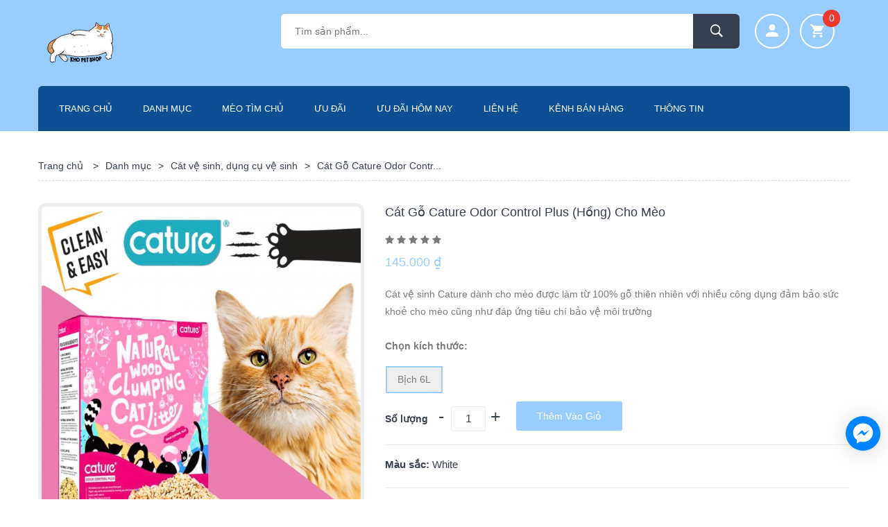

--- FILE ---
content_type: text/html; charset=UTF-8
request_url: https://khopetshop.net/product/cat-go-cature-odor-control-plus-hong-cho-meo
body_size: 12286
content:


<!-- include your header view here -->

<!DOCTYPE html>
<html>
  <head>
    <meta charset="utf-8">
    <meta name="author" content="">
	  <meta name="description" content="">
	  <meta http-equiv="Content-Type"content="text/html;charset=UTF-8"/>
	  <meta name="viewport"content="width=device-width, initial-scale=1.0">
    <title> ￼Cát Gỗ Cature Odor Control Plus (hồng) Cho Mèo | KHO PET SHOP </title>
    <meta name="viewport" content="width=device-width, initial-scale=1">
    <link rel="shortcut icon" type="image/png" href="https://khopetshop.net/assets/images/30122019124611_13722.png"/>

    <meta property="og:type" content="article" />
    <meta property="og:title" content="KHO PET SHOP " />
    <meta property="og:description" content="KHO PET SHOP " />
    <meta property="og:image" itemprop="image" content="https://khopetshop.net/assets/images/products/14032025015745_47347.jpg" />
    <meta property="og:url" content="https://khopetshop.net/product/cat-go-cature-odor-control-plus-hong-cho-meo" />
    <meta property="og:image:width" content="1024" />
    <meta property="og:image:height" content="1024" />
    <meta name="twitter:card" content="summary_large_image">
    <meta name="twitter:image" content="https://khopetshop.net/assets/images/products/14032025015745_47347.jpg">
    <link rel="image_src" href="https://khopetshop.net/assets/images/products/14032025015745_47347.jpg">


    <link rel="stylesheet" href="https://khopetshop.net/assets/site_assets/css/ionicons.min.css">
    <link rel="stylesheet" href="https://khopetshop.net/assets/site_assets/css/font-awesome.min.css">

    <link rel="stylesheet" href="https://khopetshop.net/assets/site_assets/css/animate.css">
    <link rel="stylesheet" href="https://khopetshop.net/assets/site_assets/css/jquery-ui.min.css">
    <link rel="stylesheet" href="https://khopetshop.net/assets/site_assets/css/meanmenu.min.css">
    <link rel="stylesheet" href="https://khopetshop.net/assets/site_assets/css/normalize.css">
    <link rel="stylesheet" href="https://khopetshop.net/assets/site_assets/css/nivo-slider.css">
    <link rel="stylesheet" href="https://khopetshop.net/assets/site_assets/css/owl.carousel.min.css">
    <link rel="stylesheet" href="https://khopetshop.net/assets/site_assets/css/slick.min.css">
    <link rel="stylesheet" href="https://khopetshop.net/assets/site_assets/css/bootstrap.min.css">
    <link rel="stylesheet" href="https://khopetshop.net/assets/site_assets/css/default.min.css">
    <link rel="stylesheet" href="https://khopetshop.net/assets/site_assets/css/style.min.css">
    <link rel="stylesheet" href="https://khopetshop.net/assets/site_assets/css/cust_style.css">
    <link rel="stylesheet" href="https://khopetshop.net/assets/site_assets/css/responsive.css">
    <script src="https://khopetshop.net/assets/site_assets/js/vendor/jquery-1.12.4.min.js"></script>
    <script src="https://khopetshop.net/assets/site_assets/js/notify.min.js"></script>

    <script src="https://khopetshop.net/assets/site_assets/js/bootstrap.min.js"></script>
    <script src="https://khopetshop.net/assets/site_assets/js/cust_javascript.js"></script>

    <!-- Sweetalert popup -->
    <link rel="stylesheet" type="text/css" href="https://khopetshop.net/assets/sweetalert/sweetalert.css">
    <script type="text/javascript" src="https://khopetshop.net/assets/sweetalert/sweetalert.min.js"></script>
	
	 <!-- Google Fonts -->
	 <link href="https://fonts.googleapis.com/css?family=Poppins:300,400,500,600,700" rel="stylesheet">
	
    <script src="https://khopetshop.net/assets/site_assets/js/bootstrap.min.js"></script>

    <script type="text/javascript">
      var Settings = {
        base_url: 'https://khopetshop.net/',
        currency_code: '₫'
      }
    </script>

  </head>

<!-- <body oncontextmenu="return false"> -->
<body>
<div class="wrapper"> 
  <!--<div class="se-pre-con"></div>-->
  <div class="process_loader"></div>
  <header>
    <div class="header-container"> 
      <div class="header-middel-area">
        <div class="container">
          <div class="row"> 
            <div class="col-md-3 col-sm-3 col-xs-12">
              <div class="logo"> <a href="https://khopetshop.net/"><img src="https://khopetshop.net/assets/images/1).png" alt=""></a> </div>
            </div>
            <div class="col-md-7 col-sm-6 col-xs-12">
              <div class="search-box-area">
                <form accept-charset="utf-8" action="https://khopetshop.net/search-result" id="search_form" method="get">
                  <div class="search-box" style="width: 100%">
                    <input type="text" name="keyword" id="search" placeholder="Tìm sản phẩm..." value="" required="">
                    <button type="submit"><i class="ion-ios-search-strong"></i></button>
                  </div>
                </form>
              </div>
            </div>
            <div class="col-md-2 col-sm-3 col-xs-12">
              <div class="mini-cart-area">
                <ul>
                                     <li>
                                        <a href="javascript:void(0)">
                      <i class="ion-android-person"></i>
                    </a>
                                        <ul class="cart-dropdown user_login">
                                            <li class="cart-button"> <a href="https://khopetshop.net/login-register" class="button2">Đăng nhập</a>
                      </li>
                       
                    </ul>
                  </li>
                  <li style="pointer-events: none;">
                    <a href="javascript:void(0)">
                      <i class="ion-android-cart"></i>
                      <span class="cart-add">0</span>
                    </a>
                    <ul class="cart-dropdown">
                                                <li class="cart-item text-center">
                            <h4 style="font-weight: 500">Không có sản phẩm trong giỏ hàng !!!</h4>
                          </li>
                                                    <!-- <li class="cart-item text-center">
                            <h4 style="font-weight: 500">Bạn phải đăng nhập để thực hiện thao tác này !!!</h4>
                          </li> -->
                          
                    </ul>
                  </li>
                </ul>
              </div>
            </div>
          </div>
        </div>
      </div>
      <div class="header-bottom-area header-sticky">
        <div class="container">
          <div class="row">
            <div class="col-md-12"> 
              <div class="logo-sticky"> 
                <a href="https://khopetshop.net/">
                  <img src="https://khopetshop.net/assets/images/1).png" alt="">
                </a> 
              </div>
              <div class="main-menu-area">
                <nav>
                  <ul class="main-menu">
                    <li ><a href="https://khopetshop.net/">Trang chủ</a></li>
                    <li ><a href="https://khopetshop.net/category">Danh mục</a></li>
                    <li ><a href="https://khopetshop.net/pets">Mèo tìm chủ</a></li>
                    <li ><a href="https://khopetshop.net/offers">Ưu đãi</a></li>
                    <li ><a href="https://khopetshop.net/todays-deals">Ưu đãi hôm nay</a></li>
                    <li ><a href="https://khopetshop.net/contact-us">Liên hệ</a></li>
                    <li ><a href="https://khopetshop.net/shops">Kênh bán hàng</a></li>      
                    <li class="right-menu" onmouseover="$('#cate-toggle_blog').show();" onmouseout="$('#cate-toggle_blog').hide();">
                    <a href="https://khopetshop.net/blog_category">
                      Thông tin
                    </a>
                    <div id="cate-toggle_blog" class="category-menu-list" style="width: 250px;display:none;">
                      <ul>
                                                <li >
                          <a href="https://khopetshop.net/blog_category/1">
                            Các bệnh nguy hiểm cần lưu ý trên chó ...                          </a>
                        </li>
                                                <li >
                          <a href="https://khopetshop.net/blog_category/2">
                            Các bệnh thường gặp ở chó mèo...                          </a>
                        </li>
                                                <li >
                          <a href="https://khopetshop.net/blog_category/3">
                            Kinh nghiệm chăm sóc chó mèo                          </a>
                        </li>
                                                <li >
                          <a href="https://khopetshop.net/blog_category/4">
                            Tin tức khác                          </a>
                        </li>
                                                <li >
                          <a href="https://khopetshop.net/blog_category/5">
                            Thường thức về chó mèo                          </a>
                        </li>
                                                
                        
                      </ul>
                    </div>
                    </li>
                  </ul>
                </nav>
              </div>
            </div>
          </div>
        </div>
      </div>
      <div class="mobile-menu-area hidden-sm hidden-md hidden-lg">
        <div class="container">
          <div class="row">
            <div class="col-xs-12">
              <div class="mobile-menu">
                <nav>
                  <ul>
                    <li ><a href="https://khopetshop.net/">Trang chủ</a></li>
                    <li ><a href="https://khopetshop.net/category">Danh mục</a></li>
                    <li ><a href="https://khopetshop.net/pets">Mèo tìm chủ</a></li>
                    <li ><a href="https://khopetshop.net/offers">Ưu đãi</a></li>
                    <li ><a href="https://khopetshop.net/todays-deals">Ưu đãi hôm nay</a></li>
                    <li ><a href="https://khopetshop.net/contact-us">Liên hệ</a></li>
                    <li ><a href="https://khopetshop.net/shops">Kênh bán hàng</a></li>      
                    <li class="right-menu" onmouseover="$('#cate-toggle_blog_mobile').show();" onmouseout="$('#cate-toggle_blog_mobile').hide();">
                    <a href="https://khopetshop.net/blog_category">
                      Thông tin
                    </a>
                    <div id="cate-toggle_blog_mobile" class="category-menu-list" style="width: 250px;display:none;">
                      <ul>
                                                <li >
                          <a href="https://khopetshop.net/blog_category/1">
                            Các bệnh nguy hiểm cần lưu ý trên chó ...                          </a>
                        </li>
                                                <li >
                          <a href="https://khopetshop.net/blog_category/2">
                            Các bệnh thường gặp ở chó mèo...                          </a>
                        </li>
                                                <li >
                          <a href="https://khopetshop.net/blog_category/3">
                            Kinh nghiệm chăm sóc chó mèo                          </a>
                        </li>
                                                <li >
                          <a href="https://khopetshop.net/blog_category/4">
                            Tin tức khác                          </a>
                        </li>
                                                <li >
                          <a href="https://khopetshop.net/blog_category/5">
                            Thường thức về chó mèo                          </a>
                        </li>
                                                
                        
                      </ul>
                    </div>
                    </li>
                  </ul>
                </nav>
              </div>
            </div>
          </div>
        </div>
      </div>
    </div>
  </header>

<style>
/* Chrome, Safari, Edge, Opera */
input::-webkit-outer-spin-button,
input::-webkit-inner-spin-button {
  -webkit-appearance: none;
  margin: 0;
}

/* Firefox */
input[type=number] {
  -moz-appearance: textfield;
}
</style>
<div class="heading-banner-area pt-30">
  <div class="container">
    <div class="row">
      <div class="col-md-12">
        <div class="heading-banner">
          <div class="breadcrumbs">
            <ul>
              <li><a href="https://khopetshop.net/">Trang chủ</a></li>
                <span class="breadcome-separator">></span><li><a href="https://khopetshop.net/category/">Danh mục</a></li><span class="breadcome-separator">></span><li><a href="https://khopetshop.net/category/cat-ve-sinh-dung-cu-ve-sinh/">Cát vệ sinh, dụng cụ vệ sinh</a></li><span class="breadcome-separator">></span><li>￼Cát Gỗ Cature Odor Contr...</li>            </ul>
          </div>
        </div>
      </div>
    </div>
  </div>
</div>

<link rel="stylesheet" type="text/css" href="https://khopetshop.net/assets/site_assets/js/baguettebox/baguetteBox.min.css">

<script src="https://cdnjs.cloudflare.com/ajax/libs/baguettebox.js/1.8.1/baguetteBox.min.js"></script>

<style type="text/css">
.morecontent span {
	display: none;
}
.morelink {
	display: block;
}
#baguetteBox-overlay{
	background:rgba(0, 0, 0, 0.9) !important;
}
</style>

<section class="single-product-area mt-20">
	<div class="container"> 
	  <div class="row">
	    <div class="single-product-info mb-50"> 
				      <div class="col-md-5 col-sm-5 text-center tz-gallery"> 
			<div class="single-product-tab-content tab-content" style="overflow: hidden;">
	          <div id="cat-go-cature-odor-control-plus-hong-cho-meo" class="tab-pane fade in active">
	            	<div> <a href="https://khopetshop.net/assets/images/products/thumbs/14032025015745_47347.jpg_thumb_600x600.jpg" class="lightbox"> <img src="https://khopetshop.net/assets/images/products/thumbs/14032025015745_47347.jpg_thumb_600x600.jpg" alt=""> </a> </div>
	          	</div>	        </div>
	        <div class="single-product-tab">
	          <div class="single-product-tab-menu owl-carousel"> 
	          	<a data-toggle="tab" href="#cat-go-cature-odor-control-plus-hong-cho-meo"><img src="https://khopetshop.net/assets/images/products/thumbs/14032025015745_47347.jpg_thumb_200x200.jpg" alt=""></a> 	          </div>
	        </div>
	      </div>
	      <div class="col-md-7 col-sm-7">
	        <div class="single-product-content"> 
	          <h1 class="product-title">￼Cát gỗ Cature Odor Control Plus (hồng) cho mèo</h1>
	          <div class="product-rating">
	          		                    <i class="fa fa-star" style="color: #7a7a7a"></i>
	                    	                    <i class="fa fa-star" style="color: #7a7a7a"></i>
	                    	                    <i class="fa fa-star" style="color: #7a7a7a"></i>
	                    	                    <i class="fa fa-star" style="color: #7a7a7a"></i>
	                    	                    <i class="fa fa-star" style="color: #7a7a7a"></i>
	                    	              	          	
	          </div>
	          <div class="single-product-price"> 
	          							<span id="new-price" class="new-price">145.000 ₫</span>
							          </div>
	          <div class="product-description">
	          	<span class="more">
	            	Cát vệ sinh Cature dành cho mèo được làm từ 100% gỗ thiên nhiên với nhiều công dụng đảm bảo sức khoẻ cho mèo cũng như đáp ứng tiêu chí bảo vệ môi trường	            </span>
	          </div>
	          <br/>
	          
	          <form action="https://khopetshop.net/site/add_to_cart" method="post" id="cartForm">
			 <p style="font-weight: 600">Chọn kích thước: </p>
                  <div class="radio-group" style="margin-bottom:10px">
                    <div class="radio_btn selected" data-id="0" data-value="Bịch 6L">Bịch 6L</div>
                    <br/>
                    <input type="hidden" id="radio-value" name="product_size" value="Bịch 6L" />
                    
				  </div>			 <div class="single-product-quantity">
	              <div class="quantity">
	                <label>Số lượng</label>
	                <input type="hidden" name="size_price" value="145000"  class="size_price">
	                <input type="hidden" name="size_mrp_product" value="145000"  class="size_mrp_product">
	                <input type="hidden" name="max_unit_buy" value="10" class="max_unit_buy">
	                <input type="hidden" name="preview_url" value="https://khopetshop.net/product/cat-go-cature-odor-control-plus-hong-cho-meo">
                    <input type="hidden" name="product_id" value="590" />
					<input  type="button" value="-" style="width: 20px;padding: 0px;font-size: 25px;border: 0px;" onclick="if(parseInt($('#product_qty').val())>1){$('#product_qty').val(parseInt($('#product_qty').val())-1)}">
	                <input class="input-text product_qty" id="product_qty" name="product_qty" style="width: 50px; text-align: center; padding: 0px;" value="1" type="number" min="1" max="10" onkeypress="return isNumberKey(event)">
					<input  type="button" value="+" style="width: 20px;padding: 0px;font-size: 25px;border: 0px;" onclick="$('#product_qty').val(parseInt($('#product_qty').val())+1);$('#product_qty').blur();">
				  </div>
				  				  <!-- <button class="quantity-button" type="submit">Thêm vào giỏ</button> -->
				  <button class="quantity-button" type="submit">Thêm vào giỏ</button>
				  	          </div>
	      	  </form>
	      	  <div class="single-product-quantity">
			  <h4><strong>Màu sắc:</strong> White</h4>	          	<div class="clearfix"></div>
	          </div>

	          <div class="single-product-sharing">
                <ul>
                	<li><h4><strong>Chia sẻ:</strong></h4></li>
                  	<li><a href="https://www.facebook.com/sharer/sharer.php?u=https://khopetshop.net/product/cat-go-cature-odor-control-plus-hong-cho-meo" target="_blank"><i class="fa fa-facebook"></i></a></li>
                  	<li><a href="https://twitter.com/intent/tweet?text=￼Cát Gỗ Cature Odor Control Plus (hồng) Cho Mèo&amp;url=https://khopetshop.net/product/cat-go-cature-odor-control-plus-hong-cho-meo" target="_blank"><i class="fa fa-twitter"></i></a></li>
                  	<li><a href="http://pinterest.com/pin/create/button/?url=https://khopetshop.net/product/cat-go-cature-odor-control-plus-hong-cho-meo&media=https://khopetshop.net/assets/images/products/thumbs/14032025015745_47347.jpg_thumb_600x600.jpg&description=￼Cát Gỗ Cature Odor Control Plus (hồng) Cho Mèo" target="_blank"><i class="fa fa-pinterest"></i></a></li>

                  	<li><a href="whatsapp://send?text=https://khopetshop.net/product/cat-go-cature-odor-control-plus-hong-cho-meo" target="_blank" data-action="share/whatsapp/share"><i class="fa fa-whatsapp"></i></a></li>
                </ul>

              </div>
	        </div>
	      </div>
	    </div>
	  </div>
	  <div class="row">
	    <div class="discription-tab">
	      <div class="col-md-12">
	        <div class="discription-review-contnet mb-40"> 
	          <div class="discription-tab-menu">
	            <ul>
	              <li class="active"><a data-toggle="tab" href="#description">Đặc trưng</a></li>
	              <li><a data-toggle="tab" href="#review">Đánh giá (0)</a></li>
	            </ul>
	          </div>
	          <div class="discription-tab-content tab-content">
	            <div id="description" class="tab-pane fade in active">
	              <div class="row">
	                <div class="col-md-12">
	                  <div class="description-content">
	                    <p>C&aacute;t vệ sinh Cature d&agrave;nh cho m&egrave;o được l&agrave;m từ 100% gỗ thi&ecirc;n nhi&ecirc;n với nhiều c&ocirc;ng dụng đảm bảo sức khoẻ cho m&egrave;o cũng như đ&aacute;p ứng ti&ecirc;u ch&iacute; bảo vệ m&ocirc;i trường</p>

<p>Với đặc t&iacute;nh thấm h&uacute;t tốt, kh&ocirc;ng bụi, mang đến cảm gi&aacute;c dễ chịu cho m&egrave;o, th&acirc;n thiện với người d&ugrave;ng</p>

<p>- Cacbon được bổ sung để l&agrave;m cho hiệu quả kiểm so&aacute;t m&ugrave;i mạnh hơn.</p>

<p>- Hấp thụ nước 700%.</p>

<p>C&aacute;c đặc t&iacute;nh nổi bật của sản phẩm</p>

<p>1. Kiểm so&aacute;t m&ugrave;i h&ocirc;i tuyệt đối &nbsp;</p>

<p>2.&nbsp; tiết kiệm: Nhẹ hơn c&aacute;t m&egrave;o b&igrave;nh thường tới 7 lần</p>

<p>3. Kiểm so&aacute;t m&ugrave;i h&ocirc;i một c&aacute;ch tự nhi&ecirc;n&nbsp;</p>

<p>4. Th&agrave;nh phần 100% ph&acirc;n huỷ sinh học</p>

<p>5. Kh&ocirc;ng g&acirc;y bụi trong kh&ocirc;ng kh&iacute;</p>

<p>6. Chống khuẩn&nbsp;</p>

<p>7. Kh&ocirc;ng c&oacute; ho&aacute; chất,&nbsp;</p>

<p>8. V&oacute;n cục nhanh ch&oacute;ng</p>

<p>9.Trọng lượng nhẹ do th&agrave;nh phần gỗ tự nhi&ecirc;n</p>

<p>&nbsp;</p>

<p>TH&Agrave;NH PHẦN</p>

<p>100% gỗ tự nhi&ecirc;n + sợi thực vật + than hoạt t&iacute;nh.</p>

<p>&nbsp;</p>

<p>HƯỚNG DẪN SỬ DỤNG</p>

<p>Bước 1: Cho c&aacute;t v&agrave;o khay vệ sinh kh&ocirc; đ&atilde; được vệ sinh sạch sẽ, độ d&agrave;y lớp c&aacute;t từ 5-7cm</p>

<p>Bước 2: Sau khi m&egrave;o đi vệ sinh xong, x&uacute;c bỏ phần gỗ dơ đ&atilde; v&oacute;n cục.</p>

<p>Bước 3: Đổ th&ecirc;m c&aacute;t mới v&agrave;o phần c&aacute;t c&ograve;n sạch như bước 1.</p>
	                  </div>
	                </div>
	              </div>
	            </div>
	            <div id="review" class="tab-pane fade">
	              <div class="row">
	                <div class="col-md-12">
	                  <div class="review-page-comment">
	                    <div class="review-comment">
	                      	                  	  <div class="review-form-wrapper">
	                  	  	<button class="quantity-button"  onclick="location.href='https://khopetshop.net/login-register'">Thêm đánh giá</button>
	                  	  </div>
	                  	  	                    </div>
	                  </div>
	                </div>
	              </div>
	            </div>
	          </div>
	        </div>
	      </div>
	    </div>
	  </div>
	</div>
</section>

<!-- Related products -->
<section class="related-products-area mb-85">
	<div class="container">
	  <div class="row">
	    <div class="col-md-12"> 
	      <div class="section-title1-border">
	        <div class="section-title1">
	          <h3>Sản phẩm liên quan</h3>
	        </div>
	      </div>
	    </div>
	  </div>
	  <div class="row">
	    <div class="related-products owl-carousel">
	       
	      <div class="col-md-12">
	        <div class="single-product">
				          <div class="product-img"> <a href="https://khopetshop.net/product/cat-dau-nanh-cature-6l-cho-meo" title="Cát đậu nành Cature 6L cho mèo"> <img class="first-img" src="https://khopetshop.net/assets/images/products/thumbs/14032025015521_13779.jpg_thumb_210x210.jpg"> <img class="hover-img" src="https://khopetshop.net/"> </a>
	            <ul class="product-action">
                                        <li><a href="" class="btn_wishlist" data-id="594" data-toggle="tooltip" title="Thêm yêu thích"><i class="ion-android-favorite-outline"></i></a></li>
                      
                  <li><a href="" class="btn_quick_view" data-id="594" title="Xem"><i class="ion-android-expand"></i></a></li>

                </ul>
	          </div>
	          <div class="product-content">
	            <h2>
	            	<a href="https://khopetshop.net/product/cat-dau-nanh-cature-6l-cho-meo">
	                    Cát đậu nành Cature 6L cho mèo	                </a>
	            </h2>
	            <div class="rating"> 
                                          <i class="fa fa-star"></i>
                                                <i class="fa fa-star"></i>
                                                <i class="fa fa-star"></i>
                                                <i class="fa fa-star"></i>
                                                <i class="fa fa-star"></i>
                                        </div>
                <div class="product-price"> 
                                        <span id="new-price" class="new-price">140.000 ₫</span>
                      	                                  <!-- <a class="button add-btn btn_cart" data-id="594" data-maxunit="100" style="" href="javascript:void(0)" data-toggle="tooltip" title="Thêm vào giỏ">Thêm vào giỏ</a> -->
					                        <!-- <a class="button add-btn btn_remove_cart" style="" href="https://khopetshop.net/remove-to-cart/" data-toggle="tooltip" title="Bỏ khỏi giỏ">Bỏ khỏi giỏ</a> -->
                      	        	</div>
	          </div>
	        </div>
	      </div>
	  	   
	      <div class="col-md-12">
	        <div class="single-product">
				          <div class="product-img"> <a href="https://khopetshop.net/product/hat-khu-mui-cature-cho-cat" title="Hạt khử mùi Cature cho cát"> <img class="first-img" src="https://khopetshop.net/assets/images/products/thumbs/14032025015303_18045.jpg_thumb_210x210.jpg"> <img class="hover-img" src="https://khopetshop.net/"> </a>
	            <ul class="product-action">
                                        <li><a href="" class="btn_wishlist" data-id="593" data-toggle="tooltip" title="Thêm yêu thích"><i class="ion-android-favorite-outline"></i></a></li>
                      
                  <li><a href="" class="btn_quick_view" data-id="593" title="Xem"><i class="ion-android-expand"></i></a></li>

                </ul>
	          </div>
	          <div class="product-content">
	            <h2>
	            	<a href="https://khopetshop.net/product/hat-khu-mui-cature-cho-cat">
	                    Hạt khử mùi Cature cho cát	                </a>
	            </h2>
	            <div class="rating"> 
                                          <i class="fa fa-star"></i>
                                                <i class="fa fa-star"></i>
                                                <i class="fa fa-star"></i>
                                                <i class="fa fa-star"></i>
                                                <i class="fa fa-star"></i>
                                        </div>
                <div class="product-price"> 
                                        <span id="new-price" class="new-price">110.000 ₫</span>
                      	                                  <!-- <a class="button add-btn btn_cart" data-id="593" data-maxunit="100" style="" href="javascript:void(0)" data-toggle="tooltip" title="Thêm vào giỏ">Thêm vào giỏ</a> -->
					                        <!-- <a class="button add-btn btn_remove_cart" style="" href="https://khopetshop.net/remove-to-cart/" data-toggle="tooltip" title="Bỏ khỏi giỏ">Bỏ khỏi giỏ</a> -->
                      	        	</div>
	          </div>
	        </div>
	      </div>
	  	   
	      <div class="col-md-12">
	        <div class="single-product">
				          <div class="product-img"> <a href="https://khopetshop.net/product/cat-go-cature-smart-pellet-cho-meo" title="￼Cát gỗ Cature Smart Pellet cho mèo"> <img class="first-img" src="https://khopetshop.net/assets/images/products/thumbs/14032025015623_13586.jpg_thumb_210x210.jpg"> <img class="hover-img" src="https://khopetshop.net/assets/images/products/thumbs/18032022085647_871631.jpeg_thumb_210x210.jpeg"> </a>
	            <ul class="product-action">
                                        <li><a href="" class="btn_wishlist" data-id="592" data-toggle="tooltip" title="Thêm yêu thích"><i class="ion-android-favorite-outline"></i></a></li>
                      
                  <li><a href="" class="btn_quick_view" data-id="592" title="Xem"><i class="ion-android-expand"></i></a></li>

                </ul>
	          </div>
	          <div class="product-content">
	            <h2>
	            	<a href="https://khopetshop.net/product/cat-go-cature-smart-pellet-cho-meo">
	                    ￼Cát gỗ Cature Smart Pellet cho mèo	                </a>
	            </h2>
	            <div class="rating"> 
                                          <i class="fa fa-star"></i>
                                                <i class="fa fa-star"></i>
                                                <i class="fa fa-star"></i>
                                                <i class="fa fa-star"></i>
                                                <i class="fa fa-star"></i>
                                        </div>
                <div class="product-price"> 
                                        <span id="new-price" class="new-price">135.000 ₫</span>
                      	                                  <!-- <a class="button add-btn btn_cart" data-id="592" data-maxunit="100" style="" href="javascript:void(0)" data-toggle="tooltip" title="Thêm vào giỏ">Thêm vào giỏ</a> -->
					                        <!-- <a class="button add-btn btn_remove_cart" style="" href="https://khopetshop.net/remove-to-cart/" data-toggle="tooltip" title="Bỏ khỏi giỏ">Bỏ khỏi giỏ</a> -->
                      	        	</div>
	          </div>
	        </div>
	      </div>
	  	   
	      <div class="col-md-12">
	        <div class="single-product">
						<img class="first-img" src="https://khopetshop.net/assets/images/sold_out.png" style="position: absolute;z-index: 100;width: 150px;">
				          <div class="product-img"> <a href="https://khopetshop.net/product/cat-go-cature-sensitive-anti-bacteria-cho-meo-xanh-duong" title="￼Cát gỗ Cature  Sensitive Anti-bacteria cho mèo (xanh dương)"> <img class="first-img" src="https://khopetshop.net/assets/images/products/thumbs/18032022085303_2223.jpeg_thumb_210x210.jpeg"> <img class="hover-img" src="https://khopetshop.net/assets/images/products/thumbs/18032022085303_22231.jpeg_thumb_210x210.jpeg"> </a>
	            <ul class="product-action">
                                        <li><a href="" class="btn_wishlist" data-id="591" data-toggle="tooltip" title="Thêm yêu thích"><i class="ion-android-favorite-outline"></i></a></li>
                      
                  <li><a href="" class="btn_quick_view" data-id="591" title="Xem"><i class="ion-android-expand"></i></a></li>

                </ul>
	          </div>
	          <div class="product-content">
	            <h2>
	            	<a href="https://khopetshop.net/product/cat-go-cature-sensitive-anti-bacteria-cho-meo-xanh-duong">
	                    ￼Cát gỗ Cature  Sensitive Anti-bacteria cho mèo (xanh dương)	                </a>
	            </h2>
	            <div class="rating"> 
                                          <i class="fa fa-star"></i>
                                                <i class="fa fa-star"></i>
                                                <i class="fa fa-star"></i>
                                                <i class="fa fa-star"></i>
                                                <i class="fa fa-star"></i>
                                        </div>
                <div class="product-price"> 
                                        <span id="new-price" class="new-price">145.000 ₫</span>
                      	                                  <!-- <a class="button add-btn btn_remove_cart" style="" href="https://khopetshop.net/remove-to-cart/" data-toggle="tooltip" title="Bỏ khỏi giỏ">Bỏ khỏi giỏ</a> -->
                      	        	</div>
	          </div>
	        </div>
	      </div>
	  	  	    </div>
	  </div>
	</div>
</section>
					
<div id="size_chart" class="modal" style="z-index: 9999999;background: rgba(0,0,0,0.5);overflow-y: auto;">
  <div class="modal-dialog modal-confirm">
    <div class="modal-content">
		<div class="modal-header">
			<h4 class="modal-title" style="font-weight: 600">Xem kích thước</h4>
			<button type="button" class="close" data-dismiss="modal">&times;</button>
		</div>
		<div class="modal-body" style="padding:0px;padding-top:15px;">
			<img src="" class="size_chart_img">
			<h3 class="no_data">Không có dữ liệu!</h3>
		</div>
  	</div>
  </div>
</div>

<script type="text/javascript" src="https://khopetshop.net/assets/site_assets/js/baguettebox/baguetteBox.min.js"></script>

<script type="text/javascript">
	baguetteBox.run('.tz-gallery');
</script>

<script type="text/javascript">
	// submit review form
	$("#review-form").submit(function(e){
		e.preventDefault();

		var formData = new FormData($(this)[0]);

		$.ajax({
	        url:$(this).attr("action"),
	        processData: false,
	        contentType: false,
	        type: 'POST',
	        data: formData,
	        success: function(data){

	        	var obj = $.parseJSON(data);
				if(obj.success=='1'){
					location.reload();
				}
				else{
					alert("Có lỗi xảy ra....");
				}
	        }

	    });

	});
	function calculatePrice(idSize){
		var res = $(".size_price").val().split(",");
		var size_mrp_product_arr = $(".size_mrp_product").val().split(",");

		$("#new-price").html(currencyFormat(parseInt(res[idSize]))+' ₫');
		$("#old-price").html(currencyFormat(parseInt(size_mrp_product_arr[idSize]))+' ₫');
		

	}
	function currencyFormat(num) {
        return num.toFixed(0).toString().replace(/(\d)(?=(\d{3})+(?!\d))/g, '$1.')
    }

	$('.radio-group .radio_btn').click(function(){
	    $(this).parent().find('.radio_btn').removeClass('selected');
	    $(this).addClass('selected');
	    var val = $(this).attr('data-value');
	    var id = $(this).attr('data-id');

	    $(this).parent().find('input').val(val);
		if($(".size_price").val() != ""){
			calculatePrice(id)
		}
		
	});

	$(".product_qty").blur(function(e){

		if(parseInt($(this).val()) <= 0){
			$(this).val(1);
		}
		else if(parseInt($(this).val()) > parseInt($(".max_unit_buy").val())){
			alert("Bạn không thể mua nhiều hơn "+$(".max_unit_buy").val()+" sản phẩm trong 1 đơn hàng !!!");
			$(this).val($(".max_unit_buy").val());
		}
	});


	$(".btn_remove_img").click(function(e){
		e.preventDefault();

		var _ele=$(this).parent(".review_img_holder");

		href = 'https://khopetshop.net/site/remove_review_image';

		if(confirm("Bạn có chắc chắn xóa ảnh?")){
			$.ajax({
				url:href,
				data: {"id": $(this).data("id")},
				type:'post',
				success:function(res){
					var obj = $.parseJSON(res); 

					if(obj.success==1){
						_ele.remove();
						$('.notifyjs-corner').empty();
						$.notify(
							obj.message, 
							{ position:"top right",className: obj.class }
						);
					}
					else{
						alert("Có lỗi xảy ra !!!");
					}
				}
			});
		}
	});

	$(document).ready(function() {
	      // Configure/customize these variables.
	      var showChar = 500;  // How many characters are shown by default
	      var ellipsestext = "...";
	      var moretext = "Xem thêm >>";
		  var lesstext = "<< Ẩn bớt";
		  if($(".size_price").val() != "" && '' != ""){
			calculatePrice('')
		  }

	      $('.more').each(function() {
	          var content = $.trim($(this).text());
	    
	          

	          if(content.length > showChar) {
	    
	              var c = content.substr(0, showChar);
	              var h = content.substr(showChar, content.length - showChar);
	    
	              var html = c + '<span class="moreellipses">' + ellipsestext+ '&nbsp;</span><span class="morecontent"><span>' + h + '</span><a href="" class="morelink">' + moretext + '</a></span>';
	   
	              $(this).html(html);
	          }
	   
	      });
	   
	      $(".morelink").click(function(){
	          if($(this).hasClass("less")) {
	              $(this).removeClass("less");
	              $(this).html(moretext);
	          } else {
	              $(this).addClass("less");
	              $(this).html(lesstext);
	          }
	          $(this).parent().prev().toggle();
	          $(this).prev().toggle();
	          return false;
	      });


	      // for cart form
	      $("#cartForm").submit(function(event){

            event.preventDefault();
            $(".process_loader").show();

            var formData = $(this).serialize();
            var _form=$(this);

            $.ajax({
              type: 'POST',
              url: $(this).attr('action'),
              data: formData
            })
            .done(function(response) {

              var res = $.parseJSON(response);
              $(".process_loader").hide();

              if(res.success=='1'){
                swal({ title: "Xong!", text: res.msg, type: "success" }, function(){ location.reload(); });
              }
              else if(res.success=='0'){
                window.location.href='https://khopetshop.net/login-register';
              }
              
            })
            .fail(function(response) {
              $(".process_loader").hide();
              swal("Có lỗi xảy ra!", res);
            });

          });

	  });

	// for size chart modal open

	$(".size_chart").click(function(e){
		e.preventDefault();

		$(".size_chart_img").hide();
		$(".no_data").hide();

		if($(this).data("img")==''){
			$(".no_data").show();
		}
		else{
			$(".size_chart_img").show();
			$(".size_chart_img").attr("src",$(this).data("img"));
		}
		
		$("#size_chart").modal("show")

	});
	

</script>



<!-- include your footer view here -->
  <footer>
    <div class="footer-container white-bg"> 
    <div class="footer-top-area ptb-50">
        <div class="container">
          <div class="row"> 
            <div class="col-md-4 col-sm-6">
              <div class="single-footer"> 
                <div class="footer-logo"> <a href="https://khopetshop.net/"><img src="https://khopetshop.net/assets/images/02052020101630_7407.png" alt=""></a> </div>
                <div class="footer-content">
                  <!-- <p>
                    Về chúng tôi
                  </p> -->
                  <div class="contact">
                    <p>
                      <label>Địa chỉ:</label>
                      25B Nguyễn Ngọc Vũ – Thanh Xuân – Hà Nội                    </p>
                    <p>
                      <label>Điện thoại:</label>
                      <a href="tel: 0989289910">0989289910</a>
                    </p>
                                        <p>
                      <label>Zalo:</label>
                      <a href="http://zalo.me/: 0989289910">0989289910</a>
                    </p>
                                        <p>
                      <label>Email:</label>
                      <a href="mailto:khopetshop@gmail.com">khopetshop@gmail.com</a></p>
                    
                  </div>
                </div>
              </div>
            </div>
            <div class="col-md-4 col-sm-6">
              <div class="single-footer mt-10">
                <div class="footer-title">
                  <h3>Thông tin</h3>
                </div>
                <ul class="footer-info">
                                    <li><i class="fa fa-angle-double-right"></i><a href="https://khopetshop.net/faq">Câu hỏi thường gặp</a></li>
                                    <li><i class="fa fa-angle-double-right"></i><a href="https://khopetshop.net/terms-of-use">Chính sách giao hàng</a></li>
                                                      <li><i class="fa fa-angle-double-right"></i><a href="https://khopetshop.net/privacy">C/S Bán hàng & Cam kết chất lượng</a></li>
                                                      <li><i class="fa fa-angle-double-right"></i><a href="https://khopetshop.net/refund-return-policy">Phàn nàn & Khiếu nại</a></li>
                                    
                  <li><i class="fa fa-angle-double-right"></i><a href="https://khopetshop.net/payments">Thanh toán</a></li>
                </ul>
              </div>
            </div>
            <div class="col-md-4 col-sm-6">
              <div class="single-footer mt-10">
                <div class="footer-title">
                  <h3>Tài khoản</h3>
                </div>
                <ul class="footer-info">
                  <li><i class="fa fa-angle-double-right"></i><a href="https://khopetshop.net/my-account">Tài khoản</a></li>
                  <li><i class="fa fa-angle-double-right"></i><a href="https://khopetshop.net/my-orders">Đơn hàng</a></li>
                  <li><i class="fa fa-angle-double-right"></i><a href="https://khopetshop.net/my-cart">Giỏ hàng</a></li>
                  <li><i class="fa fa-angle-double-right"></i><a href="https://khopetshop.net/wishlist">Yêu thích</a></li>
                  <li><i class="fa fa-angle-double-right"></i><a href="https://khopetshop.net/my-reviews">Đánh giá</a></li>
                  
                </ul>
              </div>
            </div>
            <div class="col-md-3 col-sm-6">
              <div class="single-footer mt-10">
                                <div class="footer-title">
                  <h3>Theo dõi</h3>
                </div>
                <ul class="socil-icon mb-40">
                                      <li><a href="https://www.facebook.com/Khopetshop/" data-toggle="tooltip" title="Facebook" target="_blank"><i class="ion-social-facebook"></i></a></li>
                                    
                  
                                  </ul>
                                <!-- <div class="footer-title">
                  <h3>Download Apps</h3>
                </div>
                <div class="footer-content"> <a href="" target="_blank"><img src="https://khopetshop.net/assets/images/google-play.png" alt=""></a> <a href="" target="_blank"><img src="https://khopetshop.net/assets/images/app-store.png" alt=""></a> </div> -->
              </div>
            </div>
          </div>
        </div>
      </div>
      <div class="footer-bottom-area">
        <div class="container">
                        <style>.fb-livechat,.fb-widget{display:none}.ctrlq.fb-button,.ctrlq.fb-close{position:fixed;right:5px;cursor:pointer}.ctrlq.fb-button{z-index:20;background:url([data-uri]) center no-repeat #0084ff;width:50px;height:50px;margin-right: 6px;text-align:center;bottom:70px;border:0;outline:0;border-radius:60px;-webkit-border-radius:60px;-moz-border-radius:60px;-ms-border-radius:60px;-o-border-radius:60px;box-shadow:0 1px 6px rgba(0,0,0,.06),0 2px 32px rgba(0,0,0,.16);-webkit-transition:box-shadow .2s ease;background-size:80%;transition:all .2s ease-in-out}.ctrlq.fb-button:focus,.ctrlq.fb-button:hover{transform:scale(1.1);box-shadow:0 2px 8px rgba(0,0,0,.09),0 4px 40px rgba(0,0,0,.24)}.fb-widget{background:#fff;z-index:9999;position:fixed;width:320px;height:335px;overflow:hidden;opacity:0;bottom:70px;right:1px;border-radius:6px;-o-border-radius:6px;-webkit-border-radius:6px;box-shadow:0 5px 20px rgba(0,0,0,.16);-webkit-box-shadow:0 5px 20px rgba(0,0,0,.16);-moz-box-shadow:0 5px 20px rgba(0,0,0,.16);-o-box-shadow:0 5px 20px rgba(0,0,0,.16)}.fb-credit{text-align:center;margin-top:8px}.fb-credit a{transition:none;color:#bec2c9;font-family:Helvetica,Arial,sans-serif;font-size:12px;text-decoration:none;border:0;font-weight:400}.ctrlq.fb-overlay{z-index:0;position:fixed;height:100vh;width:100vw;-webkit-transition:opacity .4s,visibility .4s;transition:opacity .4s,visibility .4s;top:0;left:0;background:rgba(0,0,0,.05);display:none}.ctrlq.fb-close{z-index:4;padding:0 6px;background:#365899;font-weight:700;font-size:11px;color:#fff;margin:8px;border-radius:3px}.ctrlq.fb-close::after{content:'x';font-family:sans-serif}</style>
            <div class="fb-livechat">
            <div class="ctrlq fb-overlay"></div>
            <div class="fb-widget">
            <div class="ctrlq fb-close"></div>
            
            <div class="fb-page" data-href="https://www.facebook.com/Khopetshop/" data-tabs="messages" data-width="320" data-height="300" data-small-header="true" data-hide-cover="true" data-show-facepile="false">
            <blockquote cite="https://www.facebook.com/Khopetshop/" class="fb-xfbml-parse-ignore"> </blockquote>
            </div>
            <div class="fb-credit"> 
            <a href="https://www.facebook.com/Khopetshop" target="_blank" >Facebook Chat TNB</a>
            </div>
            <div id="fb-root"></div>
            </div>
            <a href="https://m.me/Khopetshop/" title="Chat với chúng tôi" class="ctrlq fb-button"></a> 
            </div>
            <script src="https://connect.facebook.net/en_US/sdk.js#xfbml=1&amp;version=v2.9"></script>
            <script>$(document).ready(function(){var t={delay:125,overlay:$(".fb-overlay"),widget:$(".fb-widget"),button:$(".fb-button")};setTimeout(function(){$("div.fb-livechat").fadeIn()},8*t.delay),$(".ctrlq").on("click",function(e){e.preventDefault(),t.overlay.is(":visible")?(t.overlay.fadeOut(t.delay),t.widget.stop().animate({bottom:0,opacity:0},2*t.delay,function(){$(this).hide("slow"),t.button.show()})):t.button.fadeOut("medium",function(){t.widget.stop().show().animate({bottom:"70px",opacity:1},2*t.delay),t.overlay.fadeIn(t.delay)})})});</script>
                
            <!-- <div class="zalo-chat-widget" data-oaid="737438465496132818" data-welcome-message="Rất vui khi được hỗ trợ bạn!" data-autopopup="0" data-width="350" data-height="420"></div> -->
            <div class="zalo-chat-widget" data-oaid="3547672867298022110" data-welcome-message="Rất vui khi được hỗ trợ bạn!" data-autopopup="0" data-width="350" data-height="420"></div>

            <script src="https://sp.zalo.me/plugins/sdk.js"></script>
         
                    
          <div class="row"> 
            <div class="col-md-6 col-sm-6">
              <div class="copyright-text">
                <p>Copyright © 2020 <a href="#" target="_blank">KHO PET SHOP </a>. All Rights Reserved.</p>
              </div>
            </div>
            <div class="col-md-6 col-sm-6">
              <div class="payment-img text-right"> <a href="javascript:void(0)"><img src="https://khopetshop.net/assets/site_assets/img/payment/payment.png" alt=""></a> </div>
            </div>
          </div>
        </div>
      </div>
    </div>
    

    

    <!-- Product Quick Preview -->
    <div id="productQuickView" class="modal fade" role="dialog" style="z-index: 9999999">
      <div class="modal-dialog"> 
        <div class="modal-content">
          <div class="modal-header">
            <button type="button" class="close" data-dismiss="modal">&times;</button>
          </div>
          <div class="modal-body">
          </div>
        </div>
      </div>
    </div>


  </footer>
    
    <style type="text/css">
    input::-webkit-outer-spin-button,
input::-webkit-inner-spin-button {
  -webkit-appearance: none;
  margin: 0;
}
      .radio-group{
          position: relative;
      }
      .radio_btn{
          display: inline-block;
          width: auto;
          height: auto;
          background-color: #eee;
          border: 2px solid #ddd;
          cursor: pointer;
          margin: 2px 1px;
          text-align: center;
          padding: 5px 15px;
      }
      .radio_btn.selected{
          border-color: #99CCFF;
      }
    </style>

    <div id="cartModal" class="modal fade" role="dialog" style="z-index: 9999999">
      <div class="modal-dialog">
        <div class="modal-content">
            <div class="modal-header">
              <button type="button" class="close" data-dismiss="modal">&times;</button>
            </div>
            <div class="modal-body">
              
            </div>
        </div>
      </div>
    </div>

  </div>

  
  <script type="text/javascript" src="https://khopetshop.net/assets/site_assets/js/jquery.nivo.slider.js"></script>
  <script type="text/javascript" src="https://khopetshop.net/assets/site_assets/js/jquery-ui.min.js"></script>
  <script type="text/javascript" src="https://khopetshop.net/assets/site_assets/js/jquery.scrollUp.min.js"></script>
  <script type="text/javascript" src="https://khopetshop.net/assets/site_assets/js/jquery.meanmenu.min.js"></script>
  <script type="text/javascript" src="https://khopetshop.net/assets/site_assets/js/jquery.nivo.slider.js"></script>
  <script type="text/javascript" src="https://khopetshop.net/assets/site_assets/js/owl.carousel.min.js"></script>
  <script type="text/javascript" src="https://khopetshop.net/assets/site_assets/js/slick.min.js"></script>
  <script type="text/javascript" src="https://khopetshop.net/assets/site_assets/js/wow.min.js"></script>
  <script type="text/javascript" src="https://khopetshop.net/assets/site_assets/js/plugins.js"></script>
  <script type="text/javascript" src="https://khopetshop.net/assets/site_assets/js/custom_jquery.js"></script>
</body>
</html> 

--- FILE ---
content_type: text/css
request_url: https://khopetshop.net/assets/site_assets/css/default.min.css
body_size: 4779
content:
@import url(https://fonts.googleapis.com/css?family=Poppins:300,400,500,600,700);body{/*font-family:'Poppins',sans-serif;*/font-weight:400;font-style:normal;line-height:25px;color:#7a7a7a;font-size:14px}img{max-width:100%;transition:all 0.3s ease-out 0s}.img-full img{width:100%}a,.btn{-webkit-transition:all 0.3s ease-out 0s;-moz-transition:all 0.3s ease-out 0s;-ms-transition:all 0.3s ease-out 0s;-o-transition:all 0.3s ease-out 0s;transition:all 0.3s ease-out 0s}.btn{border-radius:4px;font-size:14px;padding:0 15px;height:32px;font-weight:500;line-height:30px}.btn-group>.btn{margin-right:5px}a:focus,.btn:focus{text-decoration:none;outline:none}a:focus,a:hover{color:#99CCFF;text-decoration:none}a,button,input{outline:medium none;color:#7a7a7a}.uppercase{text-transform:uppercase}.capitalize{text-transform:capitalize}h1,h2,h3,h4,h5,h6{/*font-family:'Poppins',sans-serif;*/font-weight:400;color:#363f4d;margin-top:0;font-style:normal;font-weight:400;margin:0 0 5px}h1 a,h2 a,h3 a,h4 a,h5 a,h6 a{color:inherit}h1{font-size:33px;font-weight:500}h2{font-size:27px}h3{font-size:18px;line-height:24px}.product-info h3{font-size:18px;font-weight:500}.modal-details .product-info h3{font-size:17px;font-weight:500;letter-spacing:-.3px}h4{font-size:15px}h5{font-size:12px}h6{font-size:10px}ul{margin:0;padding:0}li{list-style:none}p{font-size:14px;font-weight:400;line-height:24px;color:#7a7a7a;margin-bottom:15px}hr{margin:60px 0;padding:0;border-bottom:1px solid #eceff8;border-top:0}hr.style-2{border-bottom:1px dashed #f10}hr.mp-0{margin:0;border-bottom:1px solid #eceff8}hr.mtb-40{margin:40px 0;border-bottom:1px solid #eceff8;border-top:0}label{font-size:14px;font-weight:400;color:#626262}*::-moz-selection{background:#91b2c3;color:#fff;text-shadow:none}::-moz-selection{background:#91b2c3;color:#fff;text-shadow:none}::selection{background:#91b2c3;color:#fff;text-shadow:none}.mark,mark{background:#99CCFF none repeat scroll 0 0;color:#fff}span.tooltip-content{color:#00a9da;cursor:help;font-weight:600}.f-left{float:left}.f-right{float:right}.fix{overflow:hidden}.browserupgrade{margin:.2em 0;background:#ccc;color:#000;padding:.2em 0}a.button-small::after{-webkit-transition:all 0.3s ease-out 0s;-moz-transition:all 0.3s ease-out 0s;-ms-transition:all 0.3s ease-out 0s;-o-transition:all 0.3s ease-out 0s;transition:all 0.3s ease-out 0s}.share ul,.share:hover ul{transition:all 0.4s ease-in-out;-webkit-transition:all 0.4s ease-in-out;-ms-transition:all 0.4s ease-in-out;-moz-transition:all 0.4s ease-in-out;-o-transition:all 0.4s ease-in-out}a.button-border span,a.button-border-white span,input,select,textarea{-webkit-transition:all 0.5s ease-out 0s;-moz-transition:all 0.5s ease-out 0s;-ms-transition:all 0.5s ease-out 0s;-o-transition:all 0.5s ease-out 0s;transition:all 0.5s ease-out 0s}.section-title1-border{border-bottom:2px solid #99CCFF;margin:0 0 30px;border-radius:0 0 0 6px}.section-title1 h3{background:#99CCFF;border-radius:8px 30px 30px 4px;color:#fff;font-size:16px;display:inline-block;line-height:25px;text-transform:capitalize;padding:8px 18px;position:relative;margin:0;font-weight:500}.section-title2 h3{background:#99CCFF;border-radius:4px 4px 0 0;color:#fff;font-size:14px;display:block;line-height:26px;text-transform:uppercase;padding:10px 20px;position:relative;font-weight:500;margin:0;float:left;width:100%}.section-title3>h3{font-size:30px;color:#fff;text-align:center;font-family:Raleway;font-weight:900;font-style:normal;margin-bottom:20px;line-height:24px}.section-title3>p{text-align:center;font-style:italic;color:#717171;margin-bottom:35px}a.button{font-size:13px;color:#fff;line-height:46px;text-transform:uppercase;font-weight:700;display:inline-block!important;vertical-align:top;padding:0 40px;font-weight:500;background:#99CCFF;border-radius:5px}a.button:hover{background:#363F4D}.cart-button a.button2{border:none;background:#586985;width:150px;color:#a3acb9;height:50px;line-height:50px;text-align:center;padding:0 20px;display:inline-block;text-transform:capitalize;font-size:14px;font-weight:500;margin-bottom:10px;margin-top:10px;border-radius:4px;font-weight:500}.cart-button{background:#37475b;margin:0 -20px;padding:10px 20px;border-radius:0 0 6px 6px;overflow:hidden}.cart-button a.button2:hover{background:#99CCFF;color:#fff}a.button.add-btn,a.button.add-btn.big{background:#363F4D;height:44px;line-height:44px;position:absolute;left:0;top:46px;opacity:0;border-radius:4px;visibility:hidden;transition:all 0.3s ease-in-out;margin:0 auto;right:0;padding:0 10px;width:150px;text-transform:capitalize;font-weight:500;font-size:14px}a.button.add-btn.big{top:auto;bottom:15px}a.button.add-btn:hover{background:#99CCFF}.button{font-size:13px;color:#fff;line-height:46px;text-transform:uppercase;font-weight:700;display:inline-block!important;vertical-align:top;padding:0 40px;background:#99CCFF;border-radius:5px}.button:hover{background:#363F4D}.button2{background:none;border:1px solid #4c4c4c;color:#7a7a7a;height:40px;line-height:40px;margin-top:26px;box-shadow:none;border-radius:3px;display:inline-block;font-size:1em;font-weight:400;height:42px;line-height:42px;overflow:hidden;padding:0 25px;text-shadow:none;text-transform:capitalize;text-align:center;transition:all .3s ease-out;vertical-align:middle}.button2:hover{background:#99CCFF;color:#fff;border-color:#99CCFF}a.button-small{border:0 none;border-radius:3px;box-shadow:0 0 0 1px rgba(0,0,0,.03) inset;cursor:pointer;display:inline-block;margin-right:10px;overflow:hidden;padding:0;position:relative;background-color:#99CCFF;color:#fff;font-size:15px}a.button-small i{background:rgba(0,0,0,.09);display:block;float:left;padding:10px;font-size:13px;color:#fff;font-weight:400;width:40px;text-align:center}a.button-small span{display:block;float:left;position:relative;z-index:2;padding:8px 10px;font-size:13px;color:#fff;font-weight:400}a.button-small:after{background:rgba(0,0,0,.09) none repeat scroll 0 0;content:"";height:100%;right:0;position:absolute;top:0;width:0;z-index:1}a.button-small:hover::after{width:100%}.form-button,.readmore-button,.price-button,.compare-btn{background:#363f4d;box-shadow:none;border:0;border-radius:4px;color:#fff;display:inline-block;font-size:14px;font-weight:500;height:38px;line-height:38px;overflow:hidden;padding:0 20px;text-shadow:none;text-transform:capitalize;text-align:center;-webkit-transition:all .4s ease-out;-moz-transition:all .4s ease-out;-ms-transition:all .4s ease-out;-o-transition:all .4s ease-out;vertical-align:middle;white-space:nowrap}.action-btn.big,.action-btn.small{background:#363f4d;color:#fff;display:block;border-radius:4px;font-size:14px;font-weight:500;white-space:nowrap;overflow:hidden;text-overflow:ellipsis;text-align:center;text-transform:capitalize;height:38px;line-height:40px;padding:0 12px;min-width:170px;transition:all 0.3s ease-in-out}.action-btn.small i{font-size:16px}.action-btn.big{min-width:170px}.action-btn.small{min-width:35px}.readmore-button{letter-spacing:2px;margin-bottom:25px}.price-button{padding:0 15px;height:30px;line-height:28px;font-size:12px;width:auto;text-transform:uppercase;font-weight:500;display:block;margin-top:10px}.price-button:focus{background:#363f4d}.compare-btn{font-weight:500;position:relative;float:right;height:35px;line-height:35px}.compare-btn::after{content:"\f00c";font-family:FontAwesome;font-weight:400;vertical-align:bottom;margin-left:5px}.form-button:hover,.readmore-button:hover,.price-button:hover,.compare-btn:hover,.action-btn.big:hover,.action-btn.small:hover{background:#99CCFF;color:#fff}.quantity-button{background:#363f4d;box-shadow:none;border:0;border-radius:3px;color:#fff;display:block;font-size:1em;font-weight:500;height:42px;line-height:42px;overflow:hidden;padding:0 30px;text-shadow:none;text-transform:capitalize;text-align:center;-webkit-transition:all .4s ease-out;-moz-transition:all .4s ease-out;-ms-transition:all .4s ease-out;-o-transition:all .4s ease-out;vertical-align:middle;white-space:nowrap;min-width:auto;background:#99CCFF;margin:0}.quantity-button:hover{background:#363F4D;color:#fff}a.button.large{margin-right:0}a.button.large span{padding:16px 80px;font-size:18px}a.button.large i{padding:20px;width:60px;font-size:18px}a.button.medium span{padding:14px 60px;font-size:16px}a.button.medium i{padding:17px;width:50px;font-size:16px}a.button.small span{padding:12px 40px}a.button.small i{padding:14px;width:45px}a.button.small span{padding:12px 40px}a.button.small i{padding:15px;width:45px}a.button.extra-small span{padding:8px 20px;font-size:13px}a.button.extra-small i{padding:11px;width:38px;font-size:13px}.social-icon ul{margin:0;padding:0}.social-icon ul li{display:inline-block;list-style:none}.social-icon ul li a{display:block;margin:3px;width:50px;height:50px;line-height:50px;font-size:16px;color:#fff;background:#99CCFF;text-align:center;border-radius:50%}.social-icon ul li a:hover{background:#EB3B60}.social-icon.socile-icon-style-2 ul li a{color:#fff;background:#323232;border-radius:0}.social-icon.socile-icon-style-2 ul li a:hover{background:#EB3B60}.social-icon.socile-icon-style-3 ul li a{color:#fff;background:transparent;border:1px solid #fff}.social-icon.socile-icon-style-3 ul li a:hover{background:#EB3B60;border-color:#EB3B60}.text-blue{color:#99CCFF}.text-white{color:#fff}.text-black{color:#363636}.text-theme{color:#f10}.text-white h1,.text-white p,.text-white h2{color:#fff}.text-white{color:#fff}.text-black{color:#363636}.text-theme{color:#f10}input{background:#fff;border:0;height:50px;box-shadow:none;padding-left:18px;font-size:14px;color:#7a7a7a;width:100%;border-radius:0 25px 25px 0}.home-3 select,select.form-control{height:46px}select,select.form-control{-moz-appearance:none;-webkit-appearance:none;background:rgba(0,0,0,0) url(../img/arow.png) no-repeat scroll 97% center;border:1px solid #ebebeb;border-radius:6px;box-shadow:none;cursor:pointer;line-height:auto;max-width:100%;outline:0 none;position:relative;text-indent:.01px;text-overflow:"";width:100%;padding:0 15px;color:#7a7a7a;height:50px;font-size:14px;font-weight:400}option{background:#fff;border:0 solid #626262;padding-left:10px;font-size:14px}input:focus{background:#fff}textarea{resize:vertical;background:#fff;border:1px solid #ebebeb;padding:10px;padding-left:18px;width:100%;border-radius:6px;font-size:14px;height:135px}textarea:focus{background:transparent;border:1px solid #ebebeb;outline:none}::-moz-placeholder{color:#444;font-size:14px}.input-group.divcenter.input-group .form-control{padding-left:0}#scrollUp{width:40px;height:40px;background:#99CCFF;bottom:130px;right:15px;line-height:40px;text-align:center;font-size:18px;color:#fff;border-radius:100%;transition:all 0.6s ease-in-out}.m-0{margin-top:0;margin-right:0;margin-bottom:0;margin-left:0}.p-0{padding-top:0;padding-right:0;padding-bottom:0;padding-left:0}.mt-0{margin-top:0!important}.mt-10{margin-top:10px}.mt-15{margin-top:15px}.mt-20{margin-top:20px}.mt-25{margin-top:25px}.mt-30{margin-top:30px}.mt-40{margin-top:40px}.mt-50{margin-top:50px}.mt-60{margin-top:60px}.mt-70{margin-top:70px}.mt-80{margin-top:80px}.mt-90{margin-top:90px}.mt-100{margin-top:100px}.mt-110{margin-top:110px}.mt-120{margin-top:120px}.mt-130{margin-top:130px}.mt-140{margin-top:140px}.mt-150{margin-top:150px}.mr-0{margin-right:0}.mr-10{margin-right:10px}.mr-15{margin-right:15px}.mr-20{margin-right:20px}.mr-30{margin-right:30px}.mr-40{margin-right:40px}.mr-50{margin-right:50px}.mr-60{margin-right:60px}.mr-70{margin-right:70px}.mr-80{margin-right:80px}.mr-90{margin-right:90px}.mr-100{margin-right:100px}.mr-110{margin-right:110px}.mr-120{margin-right:120px}.mr-130{margin-right:130px}.mr-140{margin-right:140px}.mr-150{margin-right:150px}.mb-0{margin-bottom:0}.mb-10{margin-bottom:10px}.mb-15{margin-bottom:15px}.mb-20{margin-bottom:20px}.mb-30{margin-bottom:30px}.mb-35{margin-bottom:35px}.mb-40{margin-bottom:40px}.mb-50{margin-bottom:50px}.mb-55{margin-bottom:55px}.mb-60{margin-bottom:60px}.mb-70{margin-bottom:70px}.mb-80{margin-bottom:80px}.mb-85{margin-bottom:85px}.mb-90{margin-bottom:90px}.mb-100{margin-bottom:100px}.mb-110{margin-bottom:110px}.mb-120{margin-bottom:120px}.mb-130{margin-bottom:130px}.mb-140{margin-bottom:140px}.mb-150{margin-bottom:150px}.ml-0{margin-left:0}.ml-10{margin-left:10px}.ml-15{margin-left:15px}.ml-20{margin-left:20px}.ml-30{margin-left:30px}.ml-40{margin-left:40px}.ml-50{margin-left:50px}.ml-60{margin-left:60px}.ml-70{margin-left:70px}.ml-80{margin-left:80px}.ml-90{margin-left:90px}.ml-100{margin-left:100px}.ml-110{margin-left:110px}.ml-120{margin-left:120px}.ml-130{margin-left:130px}.ml-140{margin-left:140px}.ml-150{margin-left:150px}.pt-0{padding-top:0}.pt-10{padding-top:10px}.pt-15{padding-top:15px}.pt-20{padding-top:20px}.pt-30{padding-top:30px}.pt-30{padding-top:35px}.pt-40{padding-top:40px}.pt-50{padding-top:50px}.pt-60{padding-top:60px}.pt-70{padding-top:70px}.pt-80{padding-top:80px}.pt-90{padding-top:90px}.pt-100{padding-top:100px}.pt-110{padding-top:110px}.pt-120{padding-top:120px}.pt-130{padding-top:130px}.pt-140{padding-top:140px}.pt-150{padding-top:150px}.pr-0{padding-right:0}.pr-10{padding-right:10px}.pr-15{padding-right:15px}.pr-20{padding-right:20px}.pr-30{padding-right:30px}.pr-40{padding-right:40px}.pr-50{padding-right:50px}.pr-60{padding-right:60px}.pr-70{padding-right:70px}.pr-80{padding-right:80px}.pr-90{padding-right:90px}.pr-100{padding-right:100px}.pr-110{padding-right:110px}.pr-120{padding-right:120px}.pr-130{padding-right:130px}.pr-140{padding-right:140px}.pb-0{padding-bottom:0}.pb-10{padding-bottom:10px}.pb-15{padding-bottom:15px}.pb-20{padding-bottom:20px}.pb-30{padding-bottom:30px}.pb-40{padding-bottom:40px}.pb-50{padding-bottom:50px}.pb-55{padding-bottom:55px}.pb-60{padding-bottom:60px}.pb-70{padding-bottom:70px}.pb-80{padding-bottom:80px}.pb-85{padding-bottom:85px}.pb-90{padding-bottom:90px}.pb-100{padding-bottom:100px}.pb-110{padding-bottom:110px}.pb-120{padding-bottom:120px}.pb-130{padding-bottom:130px}.pb-140{padding-bottom:140px}.pb-150{padding-bottom:150px}.pl-0{padding-left:0}.pl-10{padding-left:10px}.pl-15{padding-left:15px}.pl-20{padding-left:20px}.pl-30{padding-left:30px}.pl-40{padding-left:40px}.pl-50{padding-left:50px}.pl-60{padding-left:60px}.pl-70{padding-left:70px}.pl-80{padding-left:80px}.pl-90{padding-left:90px}.pl-100{padding-left:100px}.pl-110{padding-left:110px}.pl-120{padding-left:120px}.pl-130{padding-left:130px}.pl-140{padding-left:140px}.pl-150{padding-left:150px}.ptb-0{padding:0}.ptb-10{padding:10px 0}.ptb-20{padding:20px 0}.ptb-30{padding:30px 0}.ptb-40{padding:40px 0}.ptb-50{padding:50px 0}.ptb-60{padding:60px 0}.ptb-70{padding:70px 0}.ptb-80{padding:80px 0}.ptb-90{padding:90px 0}.ptb-100{padding:100px 0}.ptb-110{padding:110px 0}.ptb-120{padding:120px 0}.ptb-130{padding:130px 0}.ptb-140{padding:140px 0}.ptb-150{padding:150px 0}.mtb-0{margin:0}.mtb-10{margin:10px 0}.mtb-15{margin:15px 0}.mtb-20{margin:20px 0}.mtb-30{margin:30px 0}.mtb-40{margin:40px 0}.mtb-50{margin:50px 0}.mtb-60{margin:60px 0}.mtb-70{margin:70px 0}.mtb-80{margin:80px 0}.mtb-90{margin:90px 0}.mtb-100{margin:100px 0}.mtb-110{margin:110px 0}.mtb-120{margin:120px 0}.mtb-130{margin:130px 0}.mtb-140{margin:140px 0}.mtb-150{margin:150px 0}.col-1,.col-2,.col-3,.col-4,.col-5,.col-6,.col-7,.col-8,.col-9,.col-10{float:left}.col-1{width:10%}.col-2{width:20%}.col-3{width:25%}.col-4{width:35%}.col-5{width:50%}.col-6{width:65%}.col-7{width:70%}.col-8{width:80%}.col-9{width:90%}.col-10{width:100%}.white-bg{background:#f7f7f7!important}.gray-bg{background:#F9F9F9!important}.blue-bg{background:#99CCFF!important}.default-bg{background:#99CCFF!important}.transparent-bg{background:transparent!important}.bg-opacity-black-10:before,.bg-opacity-black-20:before,.bg-opacity-black-30:before,.bg-opacity-black-40:before,.bg-opacity-black-50:before,.bg-opacity-black-60:before,.bg-opacity-black-70:before,.bg-opacity-black-80:before,.bg-opacity-black-90:before,.bg-opacity-white-10:before,.bg-opacity-white-20:before,.bg-opacity-white-30:before,.bg-opacity-white-40:before,.bg-opacity-white-50:before,.bg-opacity-white-60:before,.bg-opacity-white-70:before,.bg-opacity-white-80:before,.bg-opacity-white-90:before{content:"";height:100%;left:0;position:absolute;top:0;width:100%;z-index:-1}.bg-opacity-black-10:before{background:rgba(0,0,0,.1)}.bg-opacity-black-20:before{background:rgba(0,0,0,.2)}.bg-opacity-black-30:before{background:rgba(0,0,0,.3)}.bg-opacity-black-40:before{background:rgba(0,0,0,.4)}.bg-opacity-black-50:before{background:rgba(0,0,0,.5)}.bg-opacity-black-60:before{background:rgba(0,0,0,.6)}.bg-opacity-black-70:before{background:rgba(0,0,0,.7)}.bg-opacity-black-80:before{background:rgba(0,0,0,.8)}.bg-opacity-black-90:before{background:rgba(0,0,0,.9)}.bg-opacity-white-10:before{background:rgba(255,255,255,.1)}.bg-opacity-white-20:before{background:rgba(255,255,255,.2)}.bg-opacity-white-30:before{background:rgba(255,255,255,.3)}.bg-opacity-white-40:before{background:rgba(255,255,255,.4)}.bg-opacity-white-50:before{background:rgba(255,255,255,.5)}.bg-opacity-white-60:before{background:rgba(255,255,255,.6)}.bg-opacity-white-70:before{background:rgba(255,255,255,.7)}.bg-opacity-white-80:before{background:rgba(255,255,255,.8)}.bg-opacity-white-90:before{background:rgba(255,255,255,.9)}.bg-1{background:url(../img/bg/bg-1.jpg);background-position:center center;background-size:cover;background-repeat:no-repeat}.bg-2{background:url(../img/bg/bg-2.jpg);background-position:center center;background-size:cover;background-repeat:no-repeat}.bg-4{background:url(../img/about/1.jpg);background-position:center center;background-repeat:no-repeat;background-size:cover}.bg-6{background:url(../../images/bg/6.jpg)}.bg-7{background:url(../../images/bg/7.jpg)}.bg-8{background:url(../../images/bg/8.jpg)}.bg-9{background:url(../../images/bg/9.jpg)}.bg-10{background:url(../../images/bg/10.jpg)}.pattern-bg{background:url(../../images/pattern/pattern-bg.png) repeat;background-position:top right;background-color:rgba(236,239,247,1)}.separator{position:relative;display:inline-block;clear:both;background:rgba(0,0,0,.07) none repeat scroll 0 0;bottom:0;height:1px;width:33%}.separator::before{background:#99CCFF none repeat scroll 0 0;content:"";display:block;height:1px;position:absolute;transition:all 0.4s ease 0s;width:100px}.section-title:hover .separator::before{width:75%}.separator i{background:#ECEFF7 none repeat scroll 0 0;color:#99CCFF;display:block;font-size:20px;height:40px;line-height:40px;position:absolute;text-align:center;top:-20px;width:40px}.separator span{background:#fff none repeat scroll 0 0;border:1px solid #99CCFF;border-radius:100%;display:block;height:10px;position:absolute;top:-5px;width:10px}.separator i,.separator span{left:0;transform:none}.text-center .separator::before,.text-center .separator i,.text-center .separator span{left:50%;transform:translateX(-50%)}.text-right .separator::before,.text-right .separator i,.text-right .separator span{left:auto;transform:none;right:0}

--- FILE ---
content_type: text/css
request_url: https://khopetshop.net/assets/site_assets/css/style.min.css
body_size: 17287
content:
@import url(https://fonts.googleapis.com/css?family=Poppins:300,400,500,600,700);.header-container{background:#99CCFF;color:#fff}.header-top-area{border-bottom:1px solid rgba(255,255,255,.3)}.header-top-menu>ul>li{display:inline-block;position:relative;padding-right:16px;margin-right:16px;font-size:12px;padding-top:10px;padding-bottom:10px;line-height:25px}.header-top-menu>ul>li:last-child{padding-right:0;margin-right:0}.support:before,.account:before{content:"\f35a";font-family:"Ionicons";font-size:18px;display:inline-block;margin-right:7px;vertical-align:top}.account:before{content:"\f47e"}.header-top-menu>ul>li:after{position:absolute;content:"";width:1px;height:16px;background:rgba(255,255,255,.3);-webkit-transform:translateY(-50%);transform:translateY(-50%);top:50%;right:0;z-index:99}.header-top-menu>ul>li:last-child:after{display:none}.header-top-menu>ul>li>span{padding:10px 0;margin-right:10px;line-height:25px;color:#fff}.header-top-menu>ul>li>a{display:inline-block;font-weight:500;text-align:left;color:#fff;font-size:13px;text-transform:capitalize}.header-top-menu>ul>li>a>i{margin-left:5px}.ht-dropdown{position:absolute;top:150%;width:120px;background:#fff;z-index:9999;right:0;padding:5px 15px;text-align:left;box-shadow:0 0 5px rgba(0,0,0,.2);border-radius:3px;opacity:0;-ms-filter:"progid:DXImageTransform.Microsoft.Alpha(Opacity=0)";visibility:hidden;-webkit-transition:all 0.3s ease-in-out;transition:all 0.3s ease-in-out}.header-top-menu>ul>li:hover ul.ht-dropdown{top:100%;opacity:1;-ms-filter:"progid:DXImageTransform.Microsoft.Alpha(Opacity=100)";visibility:visible}.ht-dropdown>li>a{display:block;line-height:36px;font-size:12px;font-weight:400;text-transform:capitalize}.ht-dropdown>li:not(:last-child){border-bottom:1px solid #ebebeb}.mb_10{margin-bottom:10px}.mb_20{margin-bottom:20px}.mb_30{margin-bottom:30px}.mb_40{margin-bottom:40px}.mb_50{margin-bottom:50px}.logo{padding:27px 0}.search-box-area{border-radius:6px;position:relative;background:#fff;display:block;vertical-align:middle;margin:20px -40px 20px 50px;z-index:11;overflow:visible;height:50px}.select-area select,.search-box input{font-size:14px;font-weight:400}.search-box input::-moz-placeholder{color:#000;font-size:14px}.select-area{width:30%;float:left;background:#fff;border-radius:6px 0 0 6px}.home-3 .search-box{height:46px}.home-3 .search-box input{margin:11px 0 0}.search-box{width:70%;float:left;position:relative;background:#fff;height:50px;border-radius:8px 30px 30px 8px}.search-box input{padding:0 95px 0 20px;float:left;margin:13px 0 0;outline:medium none;height:25px}.search-box button{position:absolute;right:-1px;width:67px;height:50px;border:0;background:#363F4D;display:block;color:#fff;font-size:24px;z-index:99;top:0;border-radius:0 6px 6px 0;-webkit-transition:all 0.3s ease-in-out;transition:all 0.3s ease-in-out}.search-box button:hover{color:#99CCFF}.mini-cart-area{margin-left:33px}.mini-cart-area>ul>li{display:inline-block;position:relative;padding:20px 0;float:left}.mini-cart-area>ul>li>a{font-size:24px;color:#fff;display:block;margin-right:15px;width:50px;height:50px;border:2px solid #fff;line-height:45px;text-align:center;border-radius:40px;position:relative}.cart-add{position:absolute;top:-8px;right:-10px;font-size:14px;width:25px;height:25px;line-height:25px;background:#ee392d;border-radius:100%}.cart-total{position:absolute;right:-70px;top:0;font-size:14px;font-weight:600}.cart-total{position:absolute;right:-84px;top:0;font-size:14px;font-weight:600}.cart-total i.fa{margin-left:3px}.cart-dropdown{position:absolute;width:350px;background:#fff;right:0;top:120%;text-align:left;padding:5px 20px 0 20px;border-radius:6px;box-shadow:0 0 7px 0 rgba(0,0,0,.15);opacity:0;-ms-filter:"progid:DXImageTransform.Microsoft.Alpha(Opacity=0)";visibility:hidden;-webkit-transition:all 0.3s ease-in-out;transition:all 0.3s ease-in-out;z-index:1000}.user_login{width:210px;padding:0}.user_login .cart-item{padding:8px 10px}.user_login .cart-item:last-child{border-bottom:0}.user_login li.cart-item a i{font-size:16px;color:#fff;background:#99CCFF;display:inline-block;padding:5px;width:30px;height:30px;margin-right:7px;text-align:center;line-height:20px;border-radius:30px;-webkit-transition:all 0.3s ease-in-out;transition:all 0.3s ease-in-out}.user_login .cart-button{border-radius:8px;width:230px;text-align:center;background:#fff}.mini-cart-area>ul>li:hover .cart-dropdown{top:86%;opacity:1;-ms-filter:"progid:DXImageTransform.Microsoft.Alpha(Opacity=100)";visibility:visible}.cart-dropdown:after{position:absolute;content:"";top:-18px;right:30px;border-bottom:10px solid #fff;border-right:10px solid transparent;border-left:10px solid transparent;border-top:10px solid transparent;z-index:99}.user_login::after{border-bottom:10px solid #fff}.user_login .cart-button a.button2{background:#99CCFF;color:#fff;height:44px;line-height:44px;border-radius:4px}.user_login .cart-button a.button2:hover{background:#37475b;color:#fff}.cart-item{padding:15px 0 6px 0;display:block;position:relative;border-bottom:1px solid #ebebeb;overflow:hidden}.cart-img{float:left;width:30%;background:#eee;padding:3px;border-radius:10px}ul.cart-dropdown .cart-img a img{border-radius:6px;width:68px;height:68px}.cart-content{float:left;padding-left:20px;padding-top:2px;width:70%;margin-bottom:10px}.cart-content>h4>a{font-size:14px;font-weight:500;text-transform:capitalize}.cart-price{font-size:15px;color:#99CCFF;font-weight:500;margin-bottom:0}.cart-close{position:absolute;top:20px;right:0;font-size:16px;z-index:9}.cart-quantity{color:#bfbfbf;font-size:14px;line-height:20px;padding:3px 0;display:block;margin:0}.cart-total-amount>h4{font-weight:700;text-transform:uppercase}.main-menu-area .logo-sticky{display:none}.main-menu-area{background:#0d4f92;padding:0 0 0 30px;border-radius:6px 6px 0 0;position:relative}.main-menu>li{display:inline-block;position:relative}.main-menu>li>a{font-size:13px;text-transform:uppercase;color:#fff;font-weight:500;display:block;padding:20px}.main-menu>li:first-child>a{padding-left:0}.main-menu>li.active>a,.main-menu>li:hover>a{color:#99CCFF}.main-menu>li.new:before,.main-menu>li.hot:before{position:absolute;content:"new";width:40px;height:20px;background:#68B501;top:5px;color:#fff;right:-11px;line-height:20px;text-align:center;text-transform:capitalize;font-size:10px;border-radius:2px;z-index:99}.main-menu>li.hot:before{background:#99CCFF;content:"hot"}.main-menu>li.new:after,.main-menu>li.hot:after{position:absolute;content:"";top:25px;line-height:;right:8px;border-top:5px solid #68B501;border-right:5px solid transparent;border-left:5px solid transparent;border-bottom:5px solid transparent;z-index:99}.main-menu>li.hot:after{border-top:5px solid #99CCFF;border-right:5px solid transparent;border-left:5px solid transparent;border-bottom:5px solid transparent}.dropdown,.mega-menu{position:absolute;width:210px;background:#fff;padding:0 10px;box-shadow:0 1px 2px 2px rgba(0,0,0,.2);border-radius:3px;text-align:left;z-index:1000;top:100%;left:-29px;-webkit-transform:perspective(600px) rotateX(-90deg);transform:perspective(600px) rotateX(-90deg);-webkit-transform-origin:0 0 0;transform-origin:0 0 0;opacity:0;-ms-filter:"progid:DXImageTransform.Microsoft.Alpha(Opacity=0)";visibility:hidden;-webkit-transition:all 0.3s ease-in-out;transition:all 0.3s ease-in-out}.main-menu li:last-child ul.dropdown{left:0}.main-menu>li:hover .dropdown,.main-menu>li:hover .mega-menu{-webkit-transform:perspective(600px) rotateX(0deg);transform:perspective(600px) rotateX(0deg);opacity:1;-ms-filter:"progid:DXImageTransform.Microsoft.Alpha(Opacity=100)";visibility:visible}.dropdown>li i{float:left;color:#7a7a7a;line-height:38px;margin-left:5px;margin-right:8px}.dropdown>li a:hover{padding-left:25px;color:#99CCFF}.dropdown>li>a{font-size:13.5px;display:block;padding:10px 25px 10px 15px;text-transform:capitalize;line-height:18px;border-bottom:1px solid rgba(0,0,0,.1)}.dropdown>li:last-child a{border-bottom:0}.mega-menu{width:750px;padding:30px 20px;left:0}.mega-menu>li{width:33.33%;float:left;padding:0 15px 20px 15px}.mega-menu>li>ul>li.mega-title>a{font-size:13px;text-transform:uppercase;color:#363f4d!important;font-weight:500;display:block}.mega-menu>li>ul>li.mega-title>a:hover{color:#99CCFF}.mega-menu>li>ul>li i{color:#7a7a7a;float:left;line-height:26px;margin-right:7px}.mega-menu>li>ul>li>a{font-size:13px;text-transform:capitalize;display:block;padding:2px 0;line-height:22px;-webkit-transition:all 0.3s ease-out 0s;-moz-transition:all 0.3s ease-out 0s;-ms-transition:all 0.3s ease-out 0s;-o-transition:all 0.3s ease-out 0s;transition:all 0.3s ease-out 0s}.mega-menu>li.menu-img{width:100%;padding-bottom:0}.header-sticky.sticky{background:rgba(13, 79, 146, 0.90);position:fixed;top:0;left:0;width:100%;text-align:center;box-shadow:0 1px 3px rgba(0,0,0,.11);z-index:99999;-webkit-animation:500ms ease-in-out 0s normal none 1 running fadeInDown;animation:500ms ease-in-out 0s normal none 1 running fadeInDown}.header-sticky{-webkit-transition:background 0s ease-in-out 0s,margin-top 0s ease-in-out 0s,opacity 0s ease-in-out 0s;transition:background 0s ease-in-out 0s,margin-top 0s ease-in-out 0s,opacity 0s ease-in-out 0s}.logo-sticky{display:none}.header-sticky.sticky .logo-sticky{float:left;margin:16px 0;display:block}.header-sticky.sticky .logo-sticky a{vertical-align:middle;display:table-cell}.header-sticky.sticky .main-menu-area{float:right;background:transparent}.mobile-menu{background:#363F4D;position:relative}.mobile-menu:before{position:absolute;content:"MENU";color:#fff;top:15px;left:10px;z-index:9999;font-size:18px;text-transform:uppercase;font-weight:400}.mean-container .mean-nav ul li a.mean-expand{height:23px}.mean-container .mean-bar{background:#363F4D;padding:5px;border-radius:6px;box-sizing:border-box}.mean-container .mean-nav{background:#f8f8f8}.mean-container a.meanmenu-reveal{top:3px}.mean-container .mean-nav ul li a{color:#333}.mean-container .mean-nav ul li a:hover{color:#E03550}.mean-container .mean-nav ul li a.mean-expand:hover{background:#f8f8f8;color:#E03550}.mean-container .mean-nav ul li{border-top:1px solid #ebebeb}.mean-container .mean-nav ul li li a{padding:8px 25px}.slider-wrapper{position:relative}.nivo-caption{height:100%;background:transparent;opacity:1;-ms-filter:"progid:DXImageTransform.Microsoft.Alpha(Opacity=100)";padding:0}.nivo-caption p{padding:0;margin-bottom:15px}.slider-caption{height:100%}.slider-text{position:absolute;top:0;left:8%;display:-webkit-box;display:-ms-flexbox;display:flex;-webkit-box-orient:vertical;-webkit-box-direction:normal;-ms-flex-direction:column;flex-direction:column;-webkit-box-pack:center;-ms-flex-pack:center;justify-content:center;height:100%;text-align:left;width:92%}.slider-text>h1{font-size:48px;line-height:1.2;text-transform:capitalize;font-weight:700;color:#363f4d;margin-bottom:4px;font-family:'Poppins',sans-serif}.slider-text>h5{color:#99CCFF;text-transform:capitalize;font-weight:500;font-size:14px;line-height:22px;font-family:'Poppins',sans-serif;font-weight:400}.slider-text>h4{font-size:16px;color:#333C49;margin:40px 0;font-weight:400;font-family:'Poppins',sans-serif}.slider-text>h4>span{font-size:30px;line-height:30px;color:#99CCFF;font-family:'Poppins',sans-serif;font-weight:500}.nivo-controlNav{position:absolute;z-index:9;bottom:20px;left:8%;opacity:0;display:inline-table;left:0;right:0;padding:0;text-align:center;margin:0 auto;-ms-filter:"progid:DXImageTransform.Microsoft.Alpha(Opacity=0)";visibility:hidden;-webkit-transition:all 0.3s ease-in-out;transition:all 0.3s ease-in-out}.slider-wrapper:hover .nivo-controlNav{opacity:1;-ms-filter:"progid:DXImageTransform.Microsoft.Alpha(Opacity=100)";visibility:visible}.nivo-controlNav a{width:10px;height:10px;background:#CCC;text-indent:-9999px;display:inline-block;margin-right:8px;line-height:10px;border-radius:100%;z-index:999;-webkit-transition:all 0.3s ease-in-out;transition:all 0.3s ease-in-out}.nivo-controlNav a:hover{-webkit-transform:scale(1.5);transform:scale(1.5);background:#99CCFF}.nivo-controlNav a.active{background:#99CCFF;-webkit-transform:scale(1.5);transform:scale(1.5)}.all_categori_list{margin-bottom:25px}.all_categori_list>a{display:block;overflow:hidden;border-radius:4px;position:relative;box-shadow:0 2px 5px 0 rgba(0,0,0,.1)}.all_categori_list>a span{display:block;position:relative;text-align:center;padding:5px 0;height:100%;color:#424242;font-size:14px;text-align:center;-webkit-transition:all .4s ease-out;-moz-transition:all .4s ease-out;-ms-transition:all .4s ease-out;-o-transition:all .4s ease-out}.all_categori_list>a:hover span{color:#99CCFF;-webkit-transition:all .4s ease-out;-moz-transition:all .4s ease-out;-ms-transition:all .4s ease-out;-o-transition:all .4s ease-out}.all_categori_list>a:hover{box-shadow:0 5px 10px 0 rgba(0,0,0,.2)}.all_categori_list>a:before{content:"";display:inline-block;position:absolute;top:0;right:0;bottom:0;left:0;pointer-events:none;-webkit-transition:all .4s ease-out;-moz-transition:all .4s ease-out;-ms-transition:all .4s ease-out;-o-transition:all .4s ease-out;filter:alpha(opacity=0);opacity:0;-ms-filter:"progid:DXImageTransform.Microsoft.Alpha(Opacity=0)";z-index:1}.all_categori_list>a>img{-webkit-transition:all 300ms ease-in;transition:all 300ms ease-in}.all_categori_list>a:hover:before{filter:alpha(opacity=100);opacity:1;-ms-filter:"progid:DXImageTransform.Microsoft.Alpha(Opacity=100)"}.offer-img>a,.offer-img2>a,.categories-img>a{display:block;overflow:hidden;border-radius:4px;position:relative;box-shadow:0 2px 5px 0 rgba(0,0,0,.2)}.categories-img>a{border-radius:0}.offer-img>a:before,.categories-img>a:before{background:rgba(0,0,0,.1);content:"";display:inline-block;position:absolute;top:0;right:0;bottom:0;left:0;pointer-events:none;-webkit-transition:all .4s ease-out;-moz-transition:all .4s ease-out;-ms-transition:all .4s ease-out;-o-transition:all .4s ease-out;filter:alpha(opacity=0);opacity:0;-ms-filter:"progid:DXImageTransform.Microsoft.Alpha(Opacity=0)";z-index:1}.offer-img>a>img,.categories-img>a>img{-webkit-transition:all 300ms ease-in;transition:all 300ms ease-in}.offer-img>a>img:hover,.categories-img>a>img:hover{-webkit-transform:scale(1.1);transform:scale(1.1)}.offer-img>a:hover:before,.categories-img>a:hover:before{filter:alpha(opacity=100);opacity:1;-ms-filter:"progid:DXImageTransform.Microsoft.Alpha(Opacity=100)"}.all-about{overflow:hidden;box-shadow:0 1px 0 #ebebeb;border-radius:4px;margin-bottom:30px;background-color:#fff}.single-about{background:#fff;text-align:center;padding:28px 0;position:relative}.single-about:after{position:absolute;right:0;top:50%;margin-top:-20px;content:"";height:40px;width:1px;background:#ebebeb}.single-about.not-border:after{display:none}.block-wrapper,.block-wrapper2,.block-wrapper3,.block-wrapper4{display:inline-block;vertical-align:top;background:url(img/icon/1.png) left center no-repeat;padding-left:56px;padding-top:10px;padding-bottom:10px}.block-wrapper2{background:url(img/icon/2.png) left center no-repeat}.block-wrapper3{background:url(img/icon/3.png) left center no-repeat}.block-wrapper4{background:url(img/icon/4.png) left center no-repeat}.about-content h5{color:#363f4d;font-weight:600;text-transform:capitalize;margin:0;font-size:16px;line-height:20px;display:block;text-align:left}.about-content p{font-size:12px;margin:0;text-align:left}.offer-img-area{background:#f4f6f7;padding-top:40px;padding-bottom:40px;margin-bottom:60px}.electronic-product{overflow-y:hidden}.product-tab-menu-area{position:relative}.product-tab{position:absolute;top:-70px;right:80px}.product-tab>ul>li{display:inline-block;padding:0 10px}.product-tab>ul>li>a{color:#363f4d;font-size:14px;text-transform:capitalize;display:block;font-weight:500;line-height:30px}.product-tab>ul>li.active>a,.product-tab>ul>li>a:hover{color:#99CCFF}.single-product-tab-content{background:#eee;padding:5px;border-radius:10px}.single-product-tab-content a img{border-radius:6px}.single-product-tab-content:hover .easyzoom-flyout{border-radius:6px}.tab-content .tab-pane{display:block;height:0;width:100%;visibility:hidden;opacity:0}.tab-content .tab-pane.active{height:auto;visibility:visible;opacity:1}.all-product,.product-container{padding:0 15px}.item-col2{padding:0}.item-col2{margin-top:25px}.item-col .single-product,.single-item.,.single-product3{position:relative;display:block;overflow:hidden}.single-item{padding:15px 0}.single-product:after,.item-col2 .single-product:after{position:absolute;content:"";border-right:1px dashed rgba(0,0,0,.15);top:15px;right:0;bottom:15px;z-index:999}.owl-item.last.active .col-md-12:last-child .single-product:after{border-right:0}.single-product3:after,.item-col2 .single-product3:after{position:absolute;content:"";border-right:1px dashed rgba(0,0,0,.15);top:15px;right:0;bottom:15px;z-index:999}.product-container .col-md-3:last-child .single-product3:after{border-right:0}.owl-item.last.active .col-md-12:last-child .single-product3:after{border-right:0}.all-list-product .owl-item.active:after,.hot-deal-of-product .owl-item.active:after,.new-arrival-list-product .owl-item.active:after,.electronic-product3 .owl-item.active:after{content:"";border-right:1px solid #ebebeb;display:block;position:absolute;top:15px;right:0;bottom:15px;z-index:1}.all-list-product:last-child .owl-item.active.last:after,.hot-deal-of-product:last-child .owl-item.active.last:after,.new-arrival-list-product:last-child .owl-item.active.last:after,.electronic-product3:last-child .owl-item.active.last:after{border-right:0}.product-img{position:relative;overflow:hidden}.product-img a{display:block;position:relative}#list-view .product-img a img{background:#eee;padding:5px;border-radius:10px}#list-view .product-content-2>h2{margin-top:10px}#list-view .sicker{top:15px;left:30px}.product-img a img{-webkit-transition:all 0.5s ease-in-out;transition:all 0.5s ease-in-out;width:100%;padding: 5px;}.product-img a img.hover-img{position:absolute;top:0;left:0;z-index:99;opacity:0;-ms-filter:"progid:DXImageTransform.Microsoft.Alpha(Opacity=0)"}.single-product:hover .product-img a img.hover-img,.single-item:hover .product-img a img.hover-img,.single-product3:hover .product-img a img.hover-img{opacity:1;-ms-filter:"progid:DXImageTransform.Microsoft.Alpha(Opacity=100)"}.sicker{position:absolute;top:10px;left:10px;width:auto;padding:0 10px;height:22px;background:#99CCFF;color:#fff;font-weight:500;line-height:22px;border-radius:30px;text-align:center;font-size:12px;z-index:991}.product-content{text-align:center;padding:15px 0 10px;position:relative;overflow:hidden;border-top:1px dashed rgba(0,0,0,.1);border-bottom:1px dashed rgba(0,0,0,.1);-webkit-transition:all 0.3s ease-in-out;transition:all 0.3s ease-in-out}.upload_img_part .user_upload_preview:first-child{margin-left:15px}.upload_img_part .user_upload_preview{width:80px;height:80px;margin:0 8px 10px 8px;float:left;position:relative}.upload_img_part .review_img_holder{width:100px;float:left;position:relative}#grid-view .product-content{border-bottom:0}.product-action{text-align:center;position:absolute;bottom:15px;left:0;right:0;z-index:992;opacity:0;-ms-filter:"progid:DXImageTransform.Microsoft.Alpha(Opacity=0)";visibility:hidden;-webkit-transition:all 0.3s ease-in-out;transition:all 0.3s ease-in-out}.single-product:hover .product-action,.single-product3:hover .product-action{opacity:1;-ms-filter:"progid:DXImageTransform.Microsoft.Alpha(Opacity=100)";visibility:visible}.product-action>li{display:inline-block;margin-right:5px}.product-action>li{display:inline-block;margin-right:5px}.product-action>li>a{display:block;width:36px;height:36px;background:#363F4D;color:#fff;border-radius:40px;line-height:38px;text-align:center;font-size:18px;-webkit-transition:all 0.3s ease-in-out;transition:all 0.3s ease-in-out}.tooltip-inner{padding:5px 10px;border-radius:4px;background:#363f4d}.tooltip.top .tooltip-arrow{border-top-color:#363f4d}.product-action>li>a:hover{background:#99CCFF;color:#fff}.product-content>h2{font-size:15px;font-weight:500;text-transform:capitalize;text-align:center;margin-bottom:10px;height: 40px;}.product-price>span.old-price{color:#a4a4a4;text-decoration:line-through;margin-left:8px;font-size:14px;font-weight:400}.product-price>span.new-price{font-size:16px;font-weight:500;color:#99CCFF}.hot-deal-product-des p{margin-top:10px}.single-product:hover a.button.add-btn,.single-product3:hover a.button.add-btn{opacity:1;-ms-filter:"progid:DXImageTransform.Microsoft.Alpha(Opacity=100)";visibility:visible}.slide-active2 .slick-slide>div:last-child .single-product{border-bottom:0}.single-product.style-2,.single-product3{padding:15px 0 0 0;overflow:hidden}.single-product.style-2:after{border-right:0}.all-list-product .col-md-12:last-child .single-product,.new-arrival-list-product .col-md-12:last-child .single-product,.electronic-product3 .col-md-12:last-child .single-product3{border:none}.single-product.style-2>.product-img{padding-right:4%}.single-product.style-2>.col-6>.product-content{text-align:left;padding:0;padding-top:10px;padding-left:6%;border-top:0}.single-product.style-2>.col-6>.product-content>h2{text-align:left}.single-product.style-2>.col-6>.product-content{padding-top:5px}.single-product.style-2>.col-4>.product-img>a{display:block;background:#eee;padding:5px;border-radius:10px}.single-product.style-2>.col-4>.product-img>a img.hover-img{background:#eee;padding:5px;border-radius:10px}.new-arrival-list-product .product-img a img.hover-img,.new-arrival-list-product .single-product.style-2>.col-4>.product-img>a:hover img{background:#eee;padding:5px;border-radius:10px}.single-product.style-2>.col-4>.product-img>a img{border-radius:6px}.hot-deal-product,.new-arrivals-product,.our-blog{border:1px solid #ebebeb;border-radius:3px}.owl-nav>div{background:#99CCFF;position:absolute;top:-70px;right:50px;width:30px;height:30px;line-height:29px;font-size:18px;color:#fff;border-radius:30px;text-align:center}.owl-nav>div.owl-next{right:15px}.count-down-box{margin-bottom:25px}.count-box{display:block;width:100%;overflow:hidden}.single-count{width:93px;height:70px;display:inline-block;text-align:center;margin-right:5px;font-size:13px;text-transform:capitalize;line-height:18px;background:#f4f6f7;padding-top:18px;border-radius:6px}.single-count span{font-size:15px;color:#232f3e;display:block;font-weight:700}.slick-arrow{position:absolute;top:-44px;right:35px;width:28px;height:14px;font-size:18px;color:#fff;text-align:center;cursor:pointer;-webkit-transition:all 0.3s ease-in-out;transition:all 0.3s ease-in-out}.slick-arrow:hover{color:#fff}.slick-next-btn.slick-arrow{right:10px}.single-categories{position:relative}.single-categories:after{position:absolute;content:"";border-right:1px solid #ebebeb;top:15px;right:-15px;bottom:15px}.hot-categories .col-md-3:last-child .single-categories:after{border-right:0}.categories-content>h3{font-family:'Poppins',sans-serif;font-size:16px;color:#363f4d;font-weight:500;line-height:46px;text-transform:capitalize}.catgories-list>li{line-height:26px;margin:0;display:block}.slide-active3 .slick-current{border-top:0}.hot-del-single-product{background:#fff;padding:10px;border-radius:0 0 6px 6px;border:1px solid #ebebeb;margin-bottom:30px}.single-product.hot-deal{border-bottom:1px solid #ebebeb}.single-product.hot-deal:after{border-right:0}.brand-area{border-bottom:1px solid #ebebeb}.brand-active.owl-carousel .single-brand img{width:auto}.single-footer{text-align:left}.single-footer .footer-logo img{width:180px}.footer-logo{margin-bottom:20px}.contact>p{margin-bottom:5px}.contact>p>label{margin-right:3px;font-weight:500}.contact>p:last-child{margin-bottom:0}.footer-container{margin-top:20px}.footer-title{margin-bottom:20px}.footer-title>h3{color:#363f4d;font-size:18px;text-transform:uppercase;font-weight:600;font-family:'Poppins',sans-serif}.footer-info>li{display:block;margin-bottom:5px}.footer-info>li>i{font-size:16px;margin-right:7px}.footer-info>li:last-child{margin-bottom:0}.footer-info>li>a{display:block;text-transform:capitalize}.footer-info>li>a{display:inline-block;text-transform:capitalize;line-height:28px}.footer-info>li>a:hover{color:#99CCFF;padding-left:5px}.socil-icon>li{display:inline-block;margin:5px 5px 0 0}.socil-icon>li>a{display:block;padding:0 6px;background:#99CCFF;box-shadow:0 1px 0 #ebebeb;width:40px;height:40px;line-height:42px;border-radius:30px;text-align:center;color:#fff;font-size:18px}.socil-icon>li>a:hover{background:#fff;color:#99CCFF}.footer-content{overflow:hidden}.footer-content>a{float:left;width:48%;margin-right:10px;display:block}.footer-content>a img{border-radius:6px}.footer-content>a:last-child{margin-right:0}.news-latter-area{padding:40px 10px;background:#fff;box-shadow:0 1px 0 0 #ebebeb}.news-lettar-content{padding-left:85px;position:relative;text-align:left;display:inline-block}.icon{position:absolute;left:0;bottom:0;display:block}.news-lettar-content>p{margin-bottom:0}.news-lettar-content>p>label{font-size:20px;font-weight:500;margin-bottom:5px;display:}.news-latter-subscribe-box{background:#f3f3f3;position:relative;margin:auto;width:100%;max-width:495px;border-radius:30px;padding-right:70px}.style2{background:#f3f3f3!important;color:#898d90!important;border:0;padding:0 20px;height:50px;line-height:50px;text-transform:capitalize;width:100%;border-radius:30px 0 0 30px}.news-latter-subscribe-box button{background:#363f4d;border:0;border-radius:0 30px 30px 0;position:absolute;right:0;top:0;bottom:0;color:#fff;font-size:24px;font-weight:700;padding:0;height:auto;width:67px;-webkit-transition:all .4s ease-out;-moz-transition:all .4s ease-out;-ms-transition:all .4s ease-out;-o-transition:all .4s ease-out}.wdget-title>h4{display:block;margin:0 10px 0 0;float:left;font-size:12px;line-height:26px;font-weight:500}.wdget-nav>li{display:inline-block;margin:0 10px 0 0;line-height:26px}.wdget-nav>li>a{font-size:12px;text-transform:capitalize;display:block}.footer-bottom-area{padding:18px 0;border-top:1px solid #ebebeb}.copyright-text>p{margin-bottom:0}.copyright-text>p>a{color:#99CCFF}.copyright-text>p>a:hover{text-decoration:underline}#myModal .modal-dialog{margin:5% auto;min-height:300px;padding:20px;width:870px}.modal-product-tab,.modal-tab-menu-active{float:left;width:100%}.modal-content{border-radius:10px;position:relative;overflow:hidden}.modal-header{padding:0;border:none}.modal-body{padding:20px}.modal-header button.close{background:#99CCFF;position:absolute;top:10px;right:10px;opacity:1;-ms-filter:"progid:DXImageTransform.Microsoft.Alpha(Opacity=100)";width:30px;height:30px;border:1px solid 99CCFF;border-radius:50px;font-size:16px;line-height:22px;-webkit-transition:all 0.3s ease-in-out;transition:all 0.3s ease-in-out;z-index:99;color:#fff}.modal-header button.close:hover{background:#363F4D;color:#fff;border-color:#363F4D}.modal-tab-menu-active .slick-slide a{float:left;width:100%;padding:0 5px 5px}.modal-tab-menu-active .slick-slide a img{border:1px solid #ebebeb;border-radius:50px}.modal-tab-menu-active .slick-dots{text-align:center}.modal-tab-menu-active .slick-dots li{display:inline-block;width:13px;height:13px;cursor:pointer;margin:20px 3px 0 3px}.modal-tab-menu-active .slick-dots li button{background:none;border:2px solid #ebebeb;border-radius:100%;height:100%;margin:0;opacity:1;-ms-filter:"progid:DXImageTransform.Microsoft.Alpha(Opacity=100)";overflow:hidden;padding:0;position:static;text-indent:-9999px;visibility:visible;width:100%;-webkit-transition:all 0.3s ease-in-out;transition:all 0.3s ease-in-out}.modal-tab-menu-active .slick-dots li button:hover,.modal-tab-menu-active .slick-dots li.slick-active button{background:#99CCFF;border:2px solid #99CCFF}.product-info h2{font-size:18px;font-weight:500;text-transform:capitalize;margin-bottom:10px;display:inline-block}.product-info a.see-all{margin-bottom:25px;display:inline-block;text-decoration:underline;color:gray}.product-info a.see-all:hover{color:#E03550}.add-to-cart.quantity{margin:0 0 20px;border-bottom:1px solid #ebebeb;overflow:hidden;padding:0}.add-quantity{margin-bottom:10px;float:left;width:100%}.quantity.modal-quantity{border:1px solid #ebebeb;height:44px;float:left;width:auto;margin-right:10px;border-radius:30px;padding-left:10px;padding-right:10px}.quantity.modal-quantity label{font-weight:500;margin-bottom:5px;font-size:14px;margin-left:10px}.quantity.modal-quantity input{border:0;height:42px;background:transparent}.cart-description p{border-bottom:1px solid #ebebeb;color:gray;font-size:14px;line-height:24px;margin:0 0 25px;padding:0 0 15px}.social-share h3{background:none;color:gray;float:left;line-height:30px;font-size:22px;font-weight:500;margin:0 0 5px;text-align:left;text-transform:uppercase;width:100%}.socil-icon2>li{display:inline-block;margin-top:8px;margin-right:8px}.socil-icon2>li>a{font-size:18px;color:gray;width:40px;height:40px;display:block;border:1px solid #ebebeb;line-height:38px;border-radius:30px;text-align:center;-webkit-transition:all 0.3s ease-in-out;transition:all 0.3s ease-in-out}.socil-icon2>li:nth-child(1)>a:hover{background:#3B579D;border-color:#3B579D;color:#fff}.socil-icon2>li:nth-child(2)>a:hover{background:#3ACAFF;border-color:#3ACAFF;color:#fff}.socil-icon2>li:nth-child(3)>a:hover{background:#CB2027;border-color:#CB2027;color:#fff}.socil-icon2>li:nth-child(4)>a:hover{background:#D11717;border-color:#D11717;color:#fff}.socil-icon2>li:nth-child(5)>a:hover{background:#0097BD;border-color:#0097BD;color:#fff}.side-menu{position:relative}.category-heading>h2{background:#99CCFF;color:#fff;font-size:15px;font-weight:500;height:50px;line-height:50px;padding:0 15px;border-radius:6px 6px 0 0;height:100%;position:relative;text-transform:uppercase;cursor:pointer}.category-heading>h2>i{font-size:24px;vertical-align:middle;margin-right:10px}.category-menu-list{width:100%;position:absolute;top:100%;left:0;z-index:100}.category-menu-list>ul{background:#fff;border-radius:0;margin-top:0}.category-menu-list ul>li,.cat-dropdown>li>a{padding:0;position:relative;text-align:left}.category-menu-list>ul>li>a,.cat-dropdown>li>a{display:block;text-transform:capitalize;border-bottom:1px solid #ebebeb;color:#7a7a7a;height:38px;line-height:38px;padding:0 12px;overflow:hidden;font-size:14px}.category-menu-list>ul>li>ul>li a{padding:0 12px}.category-menu-list>ul>li.right-menu>a:after{content:"\f105";font-family:FontAwesome;float:right;vertical-align:top}.category-menu-list>ul>li.rx-parent>a{font-size:14px;font-weight:500;color:#99CCFF}.sweet-alert h2{font-size:24px;line-height:30px;font-weight:500}.rx-parent{cursor:pointer}.category-menu-list ul>li span.fa{float:left;padding-top:15px;margin-right:15px}.rx-child,.category-menu-list ul li a.rx-show{display:none}.category-menu-list ul li.rx-change a.rx-show{display:block}.category-menu-list ul li.rx-change a.rx-default{display:none}.cat-dropdown,.cat-mega-menu{position:absolute;top:0;left:100%;background:#fff;z-index:999;width:220px;border-top:3px solid #99CCFF;box-shadow:1px 1px 5px 1px rgba(0,0,0,.1);opacity:0;-ms-filter:"progid:DXImageTransform.Microsoft.Alpha(Opacity=0)";visibility:hidden;-webkit-transition:all 0.3s ease-in-out;transition:all 0.3s ease-in-out}.cat-dropdown>li>a{font-size:14px;padding:0}.cat-dropdown>li>a:hover{color:#99CCFF}.cat-mega-menu{width:670px;padding:10px;overflow:hidden}li.right-menu .cat-mega-menu>li{width:33.33%;float:left;padding:10px}.cat-mega-menu>li>ul>li.cat-mega-title>a{font-weight:500;text-transform:capitalize;font-size:14px;margin-bottom:10px;display:block;line-height:2;pointer-events:none}.cat-mega-menu>li>ul>li>a{font-size:12px;display:block;line-height:2}.category-menu-list>ul>li:hover .cat-dropdown,.category-menu-list>ul>li:hover .cat-mega-menu{opacity:1;-ms-filter:"progid:DXImageTransform.Microsoft.Alpha(Opacity=100)";visibility:visible}.home-2 .slider-text>h5{color:#fff;font-weight:400}.home-2 .slider-text>h1{color:#fff}.home-2 .slider-text>h4{color:#fff;font-weight:400}.home-2 .slider-text>h4>span{color:#FCE700;font-weight:500}.home-2 a.button.sec-slide{background:#363F4D;color:#fff;font-weight:500}.home-2 a.button.sec-slide:hover{background:#FFEA00;color:#fff}.home-2 .slider-text>h5.sec-slide{color:#69ACFF}.home-2 .slider-text>h4.sec-slide>span{color:#69ACFF}.home-2 .single-product.hot-deal{border-bottom:0}.our-single-blog{padding:20px}.our-blog-img img{border-radius:4px}.our-blog-content>h3{font-size:16px;font-weight:500;text-transform:none;margin-bottom:10px}.our-blog-author{text-transform:capitalize;display:block;margin-bottom:10px}.our-blog-author>a{color:#99CCFF}.our-blog-author>a:hover{color:#4c4c4c}.our-blog-des>p{margin-bottom:10px}.blog-meta span{font-size:12px}.post-comment i{font-size:18px;vertical-align:;margin-right:6px;vertical-align:middle}.our-blog-active .owl-nav>div{top:-40px;color:#fff}.our-blog-active .owl-nav>div.owl-prev:after{top:6px;background:#fff}.home-3 .header-container{background:#fff;color:#363F4D}.home-3 .header-top-menu>ul>li>a,.home-3 .header-top-menu>ul>li>span{color:#363F4D}.home-3 .header-top-area{border-bottom:1px solid #ebebeb}.home-3 .search-box-area{border:2px solid #99CCFF;overflow:visible;height:50px}.home-3 .search-box button{background:#99CCFF;height:50px;top:-2px;right:-2px}.home-3 .search-box button:hover{background:#363F4D;color:#fff}.home-3 .mini-cart-area>ul>li>a{border-color:#99CCFF;color:#99CCFF}.home-3 .cart-add{color:#fff}.home-3 .cart-total{color:#363F65}.home-3 .header-bottom-area{border-top:1px solid #ebebeb}.home-3 .header-sticky.sticky{background:rgba(13, 79, 146, 0.90);}.home-3 .header-sticky.sticky{border-top:0}.home-3 .header-sticky.sticky .main-menu>li>a{color:#fff}.home-3 .header-sticky.sticky .main-menu>li.active>a{color:#99CCFF}.home-3 .header-sticky.sticky .col-md-3.col-sm-3{display:none}.home-3 .header-bottom-area.header-sticky.sticky .col-md-9.col-sm-9{width:100%}.home-3 .header-bottom-area.header-sticky.sticky .logo-sticky{float:left;margin:14px 0}.home-3 .header-sticky.sticky .main-menu-area{float:right}.home-3 .category-heading>h2{height:65px;line-height:65px;margin:0}.home-3 .category-menu-list{display:none}.home-3 .main-menu-area{background:#fff}.home-3 .main-menu>li>a{color:#363f4d;padding:20px}.home-3 .main-menu>li:hover>a,.home-3 .main-menu>li.active>a{color:#99CCFF}.home-3 .dropdown,.mega-menu{left:0}.home-3 .slider-text{left:10%;width:100%}.home-3 .nivo-controlNav{left:0;right:0;text-align:center;margin:0 auto;display:block}.home-3 .slider-text>h5,.home-3 .slider-text>h4>span{color:#FFD200}.home-3 .slider-text>h1{color:#fff}.home-3 .slider-text>h1>span{font-size:71px}.home-3 .slider-text>h4{color:#fff}.home-3 a.button{background:#fff;color:#363F4D}.home-3 a.button:hover{background:#99CCFF;color:#fff}.home-3 .single-product.hot-deal-list{overflow:hidden}.home-3 .single-product.hot-deal-list .product-img{float:left;width:47%;padding-right:25px}.home-3 .hot-deal-of-product .product-content{text-align:left;float:left;width:53%;border-top:0;border-bottom:0}.home-3 .product-content>h2.pro-title{text-align:left}.home-3 .pro-rating-price{padding:0}.home-3 .count-down-box{text-align:center;margin-bottom:0}.home-3 .button.add-btn{background:#363F4D;color:#fff}.home-3 .our-single-blog{overflow:hidden;padding:0;margin-right:15px}.home-3 .our-blog-img{float:left;width:45%}.home-3 .our-blog-content{width:55%;float:left;padding-left:30px;margin:0}.home-3 .brand-active{border-top:1px solid #ebebeb}.breadcrumbs{padding-bottom:6px;margin-bottom:12px;border-bottom:1px dashed rgba(0,0,0,.15)}.breadcrumbs>ul>li{display:inline-block;color:#363f4d;line-height:30px;font-size:14px/*;text-transform:capitalize*/}.breadcrumbs>ul>li>a{display:inline-block;color:#363f4d/*;text-transform:capitalize*/}.breadcrumbs>ul>li>a:hover{color:#99CCFF}.breadcome-separator{margin:0 10px;display:inline-block;color:#363f4d}.heading-banner-title{margin-top:20px}.heading-banner-title>h1{font-size:30px;font-weight:700;font-family:'Poppins',sans-serif;text-transform:uppercase;letter-spacing:1px;margin:0}.category_view_all{float:right;top:5px;position:absolute;right:20px}.category_view_all a{font-size:14px;color:#363f4d;font-weight:500;line-height:28px}.category_view_all a:hover{color:#99CCFF}.about-us-area{margin-top:20px;background-position:left;background-repeat:no-repeat;background-size:cover;position:relative}.about-progress-area{position:relative}.about-us-img,.about-us-img2{position:absolute;left:0;top:0;height:100%;width:50%;padding:100px}.about-us-img2{left:auto;right:0}.about-us-content{padding-top:80px;padding-right:50px;padding-left:50px;padding-bottom:80px;float:right;width:50%}.about-us-title>h2{text-transform:uppercase;margin-bottom:40px;font-weight:900;font-size:24px}.about-us-content>p{text-align:justify;margin-bottom:15px}.button2{background:none;border:1px solid #4c4c4c;color:#7a7a7a;height:40px;line-height:40px;margin-top:26px;box-shadow:none;border-radius:3px;display:inline-block;font-size:1em;font-weight:400;height:42px;line-height:42px;overflow:hidden;padding:0 25px;text-shadow:none;text-transform:capitalize;text-align:center;-webkit-transition:all .3s ease-out;-moz-transition:all .3s ease-out;-ms-transition:all .3s ease-out;-o-transition:all .3s ease-out;vertical-align:middle;white-space:nowrap}.button2:hover{background:#99CCFF;color:#fff;border-color:#99CCFF}.single-count-box{min-height:260px;padding:60px 0;background:#f3f3f3;text-align:center}.counter-up-area .col-3:nth-child(2) .single-count-box{background:#E8E8E8}.counter-up-area .col-3:nth-child(4) .single-count-box{background:#E8E8E8}.counter-img{display:block;margin-bottom:20px;vertical-align:middle;text-align:center}.counter-content{display:inline-block;vertical-align:middle;text-align:center;color:#4c4c4c}.counter-number>h2{font-size:40px;font-weight:700;margin:0;margin-bottom:10px}.counter-title>h5{font-size:14px;font-weight:700;color:#616262;text-transform:uppercase}.all-progressbar{padding-top:80px;padding-left:160px;padding-right:160px;padding-bottom:80px;float:left;width:50%}.progress-title{margin-bottom:35px}.progress-title>h2{font-size:30px;font-weight:900;font-family:Raleway;text-align:left;font-style:normal;color:#444}.skill-content{overflow:hidden;padding:15px 0}.skill .progress-bar{background:#7B7B7B;position:relative;border-radius:3px}.skill .progress .lead{position:absolute;font-size:12px;left:0;top:0;text-transform:uppercase;color:#fff;width:100%;z-index:99}.skill .progress .lead>span.progress-count{background:#3e3e3e;border:3px solid #a0a0a0;border-radius:100%;color:#fff;display:block;font-size:11px;font-weight:700;height:40px;left:0;line-height:35px;position:absolute;text-align:center;text-shadow:none;top:-10px;width:40px}.skill .progress .lead>span.progress-name{padding-left:55px;height:15px;line-height:15px}.skill .progress{height:15px;background:#f0f0f0;border-radius:3px;position:relative;box-shadow:none;overflow:visible;margin-bottom:40px;padding-left:10px}.link>a{position:absolute;bottom:80px;right:8px;width:60px;height:60px;background:#0162BD;line-height:55px;text-align:center;color:#fff;display:block;border-radius:100%;border:4px solid #fff;font-size:16px;z-index:99;-webkit-transition:all 0.3s ease-in-out;transition:all 0.3s ease-in-out;opacity:0;-ms-filter:"progid:DXImageTransform.Microsoft.Alpha(Opacity=0)";visibility:hidden}.link>a:hover{background:#F26667;color:#fff;border-color:#4FC1F0}.form-login-title>h2,.form-register-title>h2{font-size:20px;font-weight:600;text-transform:capitalize;line-height:1.35}.login-form,.register-form{padding:20px;border:1px solid #d3ced2;margin:25px 0;text-align:left;border-radius:5px}.form-fild,.login-submit,.lost-password,.register-submit{margin-bottom:15px}.form-fild>p{margin:0}.form-fild>p span.required,.lost-password>a{color:#99CCFF}.form-fild>input{border:1px solid #e5e5e5;border-radius:6px;height:42px;padding:0 15px}input.checkbox{width:0;height:0;margin:0;display:inline-block}.customer-login-register.register-pt-0{padding-top:0}.login-submit>label{margin-left:10px}.wishlist-table table{background:#fff;border:1px solid #ebebeb;color:#4c4c4c;width:100%;border-right:0;border-radius:5px}.wishlist-table table tr{border-bottom:1px solid #ebebeb}.wishlist-table table thead th{border-bottom:1px solid #ebebeb;padding:16px 12px;border-top:1px solid #e7e7e7;background:#f6f6f6;text-align:left;text-transform:capitalize;font-size:15px;line-height:20px;font-weight:500;border-right:1px solid #ebebeb}.wishlist-table table thead th.product-remove{width:40px;vertical-align:middle}.wishlist-table table tbody tr td.product-remove{padding:16px 0;width:40px;text-align:center}.wishlist-table table tbody tr td.product-remove>a{font-size:20px;width:30px;height:30px;line-height:30px;color:#7a7a7a;font-weight:700;text-align:center}.wishlist-table table tbody tr td.product-remove>a:hover,.wishlist-table table tbody tr td.product-name>a:hover,.shopping-cart-table table tr td.product-remove>a:hover{color:#99CCFF}.wishlist-table table tbody tr td{padding:10px;text-align:left;vertical-align:middle;font-size:14px;line-height:20px;font-weight:400;border-right:1px solid #ebebeb}.wishlist-table table tbody tr td a img{width:80px;height:80px}.wishlist-table table tbody tr td span{font-weight:500}.wishlist-table table tbody tr td.product-name>a{color:#363f4d}.wishlist-table table tbody tr td.product-price{color:#99CCFF;font-weight:500}.wishlist-table table tbody tr td.product-price del{margin-right:5px;color:#7a7a7a}.wishlist-table table tbody tr td.product-stock-status span.wishlist-in-stock{color:#30b878}.wishlist-table table tbody tr td.product-stock-status span.wishlist-out-stock{color:#99CCFF}.wishlist-btn{background:#363f4d;box-shadow:none;border:0;border-radius:30px;color:#fff;display:block;font-size:14px;font-weight:500;height:42px;line-height:42px;overflow:hidden;padding:0 20px;text-shadow:none;text-transform:capitalize;text-align:center;-webkit-transition:all .4s ease-out;-moz-transition:all .4s ease-out;-ms-transition:all .4s ease-out;-o-transition:all .4s ease-out;vertical-align:middle;white-space:nowrap}.wishlist-btn:hover{background:#99CCFF;color:#fff}.wishlist-table table tfoot tr td{font-weight:700;padding:25px 10px;font-size:12px;border-bottom:1px solid #ebebeb;font-weight:700}.shop-form{margin-bottom:30px}.product-quantity>select{border:1px solid #ebebeb!important;width:70px!important;height:35px!important;padding-left:10px!important}.shopping-cart-table table tr td.product-price,.shopping-cart-table table tr td.product-subtotal{color:#99CCFF;font-weight:500}.shopping-cart-table table tr td.product-quantity input.input-text{width:60px;border:2px solid #ebebeb;border-radius:0;height:42px;padding:0 0 0 10px;text-align:center;font-size:15px;font-weight:400;margin-left:5px}.shopping-cart-table table tr td.action{padding:10px;border:0}.input-copun{border:1px solid #d3ced2;border-radius:6px;width:200px;float:left;padding:6px 15px 6px;margin:0 4px 0 0;line-height:1;height:42px;font-size:14px;font-weight:500}.coupon{overflow:hidden;margin:0 0 30px;width:100%;padding-bottom:10px}.wishlist-btn.shopping-btn{font-size:14px}.update-btn{background:#363f4d;box-shadow:none;border:0;border-radius:3px;color:#fff;display:block;font-size:14px;font-weight:400;height:42px;line-height:42px;overflow:hidden;padding:0 25px;text-shadow:none;text-transform:capitalize;text-align:center;-webkit-transition:all .4s ease-out;-moz-transition:all .4s ease-out;-ms-transition:all .4s ease-out;-o-transition:all .4s ease-out;vertical-align:middle;float:none;cursor:not-allowed!important;color:#fff;-ms-filter:"progid:DXImageTransform.Microsoft.Alpha(Opacity=50)"}.update-btn:hover{background:#ebe9eb;color:#7a7a7a}.shopping-cart-total{width:100%;margin-bottom:35px;overflow:hidden}.shopping-cart-total>h2{font-size:18px;text-transform:uppercase;font-weight:600;background:#f5f5f5;padding:10px 20px;border-radius:5px;border:1px solid #ebebeb;line-height:40px}.shop-table table{text-align:right;margin:0 0 10px 0;width:100%;float:right;color:#4c4c4c}.shop-table tr{border-bottom:1px solid #ebebeb;text-align:right}.shop-table tr td{text-align:right;padding:10px}.shop-table tr td span{font-weight:500;color:#363f4d;font-size:16px}.shop-table tr.order-total{display:block}.shop-table tr.order-total td{padding:10px;display:block}.shop-table tr td a{display:block;color:#99CCFF}.shop-table tr td a:hover{color:#4c4c4c}.shop-table tr td:before{content:attr(data-title) ":";font-weight:500;float:left;font-size:16px}.shop-table tr.order-total td span{color:#99CCFF}.proceed-to-checkout{float:left;width:100%;text-align:right}.checkout-button{background:#99CCFF;border-color:#99CCFF;color:#fff;margin:0!important;border:0;border-radius:3px;display:inline-block;font-size:1em;font-weight:500;height:42px;line-height:42px;overflow:hidden;padding:0 25px;text-shadow:none;text-transform:capitalize;text-align:center;-webkit-transition:all .4s ease-out;-moz-transition:all .4s ease-out;-ms-transition:all .4s ease-out;-o-transition:all .4s ease-out}.checkout-button:hover{background:#d52115;color:#fff;border-color:#d52115}.coupon-accordion>h3{background:#f7f6f7;margin:0 0 2em;padding:1em 2em 1em 3.5em;font-size:14px;border-top:4px solid #1e85be;position:relative;border-radius:4px;width:auto;color:#515151}.coupon-accordion>h3>span{cursor:pointer;color:#99CCFF;-webkit-transition:all 0.3s ease-in-out;transition:all 0.3s ease-in-out}.coupon-accordion>h3>span:hover{color:#333}.coupon-accordion>h3:before{position:absolute;content:"\f133";font-family:fontawesome;top:12px;left:1.5em;display:inline-block;color:#1e85be}.coupon-content,.create-account,.ship-box{display:none}#checkout_coupon{border:1px solid #d3ced2;padding:20px;border-radius:5px;display:none}.billing-fields{margin-bottom:20px;overflow:hidden}#billing_country_chosen,#billing_country2_chosen{width:100%!important}.chosen-container-single .chosen-single{background:#fff;padding:8px 10px;border-radius:6px;height:44px;border:1px solid #e5e5e5;box-shadow:none}.chosen-container-active.chosen-with-drop .chosen-single{border:1px solid #aaa;border-bottom-right-radius:0;border-bottom-left-radius:0;background:#fff}.chosen-container-single .chosen-single div b{background:url(img/chosen-sprite.png) no-repeat 0 10px}.chosen-container-single .chosen-single span{margin-right:0;background:#fff}.chosen-container-single .chosen-single div{background:#fff}.checkout-form-area{padding:0;margin-bottom:0}.add_addresss_block{padding:15px;background:rgba(0,0,0,.05);border:1px solid rgba(0,0,0,.1);border-radius:0 0 6px 6px;margin-top:0}.checkout-title .toolbar-form{float:right;width:180px;margin-top:-13px}.product_review .single-product::after,.product_review .item-col2 .single-product::after{border-right:0}.product_review .product-content{border-top:none;padding:25px 0 0}.checkout-title .toolbar-form .order-by{width:100%}.checkout-title>h3{font-size:20px;text-transform:capitalize;font-weight:500;border-bottom:2px solid #ebebeb;padding-bottom:13px;margin:0 0 25px}.panel-primary>.panel-heading{background-color:#99CCFF;border-color:#99CCFF}.panel-primary{border-color:#99CCFF}.panel-body .table-condensed strong{font-weight:500;color:#424242}.panel-body .table-condensed{margin-bottom:0}.form-fild.first-name,.form-fild.last-name,.form-fild.billing_phone,.form-fild.email{width:48%;margin:0 0 30px;padding:0}.form-fild.last-name,.form-fild.email{float:right}.form-fild.company-name,.form-fild.country,.form-fild.billing_address_1,.form-fild.billing_address_2,.form-fild.billing_postcode,.form-fild.billing_city{margin:0 0 30px}.create-acc{margin-bottom:10px}.ship-fild{padding-bottom:10px;margin-bottom:20px;border-bottom:1px solid #ebebeb}.create-acc>input[type="checkbox"],.ship-fild>input[type="checkbox"]{display:inline-block;position:relative;top:2px;margin-right:5px;width:auto;height:auto}.form-fild.billing_password label{padding-left:20px;color:#a00}.shipping-fields{margin-bottom:30px}.your-order-title>h3{padding-bottom:13px;border-bottom:2px solid #ebebeb;margin-bottom:20px;font-size:20px;font-weight:500;text-transform:capitalize;width:100%}.your-order-table table{background:#fff;width:100%;color:#4c4c4c;margin:0 0 50px}.your-order-table table tr{border-bottom:1px solid #ebebeb}.your-order-table table tr td a{font-weight:600}.your-order-table table tr:last-child{border-bottom:none}.your-order-table table tr th.product-name{width:50%}.your-order-table table tr th.total{width:50%}.your-order-table table tr th,.your-order-table table tr td{background:none;border-bottom:1px solid #dedede;border-right:none;border-top:none;font-size:14px;padding:12px 10px;text-align:left;text-transform:uppercase}.your-order-table table tr th,.cart-subtotal td{font-weight:600}.your-order-table table tr th:last-child{text-align:right}.your-order-table table tr td:last-child{text-align:right}.your-order-table table tr.cart-subtotal th,.your-order-table table tr.shipping th,.your-order-table table tr.order-total th{font-weight:600}.your-order-table table tr td{text-transform:none}.your-order-table table tr.order-total th,.your-order-table table tr.order-total td{font-size:18px;border-bottom:none}.your-order-table table tr.order-total td strong{font-weight:500}.details_part_product_img a.btn_remove_review{background:#99CCFF;font-weight:500;color:#fff}.details_part_product_img a{font-weight:500;color:#626262}.details_part_product_img a:hover{color:#99CCFF}.my_review_area .col-md-8 a{font-size:16px;margin-bottom:8px;display:block}.my_review_area .product-rating a{color:#99CCFF;font-size:14px;margin-bottom:0;margin-left:5px;display:inline-block}.my_review_area .product-rating a:hover{color:#626262}.details_part_product_img a.product_cancel{background:#99CCFF;color:#fff;font-size:12px;font-weight:500;height:30px;line-height:30px;padding:0 15px}.details_part_product_img a.product_cancel:hover,.details_part_product_img a.btn_remove_review:hover{background:#363F4D;color:#fff}.shipping td p{font-weight:500;color:#4c4c4c;margin:0}.order-total td{color:#99CCFF}.checkout-payment li{text-align:left;line-height:2px;padding:15px;font-weight:400;border:1px solid #dedede;margin-bottom:10px;float:left;width:100%;border-radius:5px;background:#f9f9f9}.checkout-payment li:first-child label{display:inline-block;margin-bottom:10px}.payment_method_cod input.form-control{height:44px;border-radius:4px}.your-order-table tr.cart_item a.btn_remove_cart strong{padding-right:7px}.checkout-payment li label a{margin-left:10px}.checkout-payment li>input[type="radio"]{height:auto;width:auto;margin-right:5px}.pay-box{background:none;box-shadow:none;font-size:12px;margin:0;padding:0;float:left;position:relative;text-shadow:none;width:100%;line-height:1.5;color:#515151;margin-top:10px}.pay-box.payment_method_cheque>p{font-size:13px}.payment_method_paypal-li img{max-height:52px;vertical-align:middle;margin:-2px 15px 0 .5em}.payment_method_paypal-li a{display:inline-block;font-size:11px;color:#99CCFF}.payment_method_paypal,.payment_method_stripe{display:none}.order-btn{background:#99CCFF;font-size:14px;height:50px;margin:0;display:block;border-radius:3px;border:0;color:#fff;display:inline-block;box-shadow:none;line-height:42px;overflow:hidden;padding:0 25px;text-shadow:none;text-transform:capitalize;text-align:center;-webkit-transition:all .4s ease-out;-moz-transition:all .4s ease-out;-ms-transition:all .4s ease-out;-o-transition:all .4s ease-out;vertical-align:middle;white-space:nowrap;font-weight:500;width:100%}.order-btn:hover{background:#d52115;color:#fff}.shop-product-area .tab-content .tab-pane{display:none;height:auto}.shop-product-area .tab-content .tab-pane.active{display:block}.shop-product-area .single-product{margin-bottom:0}.shop-product-area .item-col2{padding-top:10px;padding-bottom:10px;margin-top:0;border-bottom:1px dashed rgba(0,0,0,.15)}.product-container .col-md-3:nth-child(4n+0) .single-product:after{border-right:0}.widget.widget-shop-categories{border-radius:6px}.widget.widget-compare{margin-top:20px}.product-categories>li i{font-size:16px;color:#7a7a7a;padding-right:7px}.product-categories>li>a{font-size:14px;text-transform:capitalize;color:#363f4d;display:inline-block}.product-categories>li>a:hover{color:#99CCFF;padding-left:5px}.my_profile_area_detail{padding:25px;border:1px solid #ebebeb;margin:0 0 20px 0;border-radius:6px;width:100%;float:left;border-radius:4px}.my_profile_area_detail .address_details_item .address_list .home_address{background:rgba(0,0,0,.05);display:inline-block;width:auto;padding:1px 10px;border-radius:4px;margin-bottom:8px;text-transform:uppercase;font-size:12px;font-weight:500}.my_profile_area_detail .address_details_item .address_list{padding-left:5px}.my_profile_area_detail .address_details_item .address_list p{margin-bottom:0}.my_profile_detail_widget>li>a.active{color:#99CCFF}.widget.widget-price-slider,.widget.widget-brand,.widget.widget-manufacture,.widget.widget-color{border-radius:6px;background:#f6f6f6;margin:10px 0 20px}.widget.widget-brand,.widget.widget-manufacture,.widget.widget-color{background:#fff}.widget.widget-color{margin:10px 0 20px 0}.widget.widget-price-slider h3.widget-title,.widget.widget-brand h3.widget-title,.widget.widget-manufacture h3.widget-title,.widget.widget-color h3.widget-title{font-size:16px;text-transform:capitalize;font-weight:500;letter-spacing:.5px;margin:0 0 20px;padding:0 0 12px;border-bottom:1px dashed rgba(0,0,0,.15);line-height:1}.price-filter{margin-top:20px;font-size:14px}#slider-range{margin-bottom:25px}.ui-widget.ui-widget-content{border:0;background:#E5E5E5;height:8px;width:93%;margin:0 auto;left:2px;margin-top:30px}.ui-state-default,.ui-widget-content .ui-state-default,.ui-widget-header .ui-state-default,.ui-button,html .ui-button.ui-state-disabled:hover,html .ui-button.ui-state-disabled:active{background:#99CCFF;height:18px;border:0;width:18px;border-radius:100%}.ui-widget-header{border:0;background:#99CCFF;color:#fff;font-weight:700}.my_review_area{border-bottom:1px solid rgba(0,0,0,.1);padding-bottom:10px;margin-bottom:20px}#lostPassword,#cartModel,#productQuickView,.sweet-overlay,#coupons_detail,#stripeModal,#edit_address,#edit_bank_account,#edit_review{background:rgba(0,0,0,.7)}.price-filter input.amount{width:175px;border-radius:0;padding-left:10px;font-weight:500;height:30px;background:#f6f6f6;color:#363f4d}.compare-menu{margin-bottom:10px}.clear-all{font-size:14px;line-height:35px;float:left;text-transform:none}.shop-tab-menu{border:1px solid #ebebeb;padding:15px;border-radius:6px;display:inline-block;width:100%}.shop-tab>ul>li{display:inline-block;margin-right:8px;margin-top:0}.shop-tab>ul>li>a{font-size:21px;color:#363f4d;display:block;background:#eee;padding:5px;width:40px;height:40px;text-align:center;line-height:30px;border-radius:30px;-webkit-transition:all 0.3s ease-in-out;transition:all 0.3s ease-in-out}.shop-tab>ul>li.active>a,.shop-tab>ul>li:hover>a{color:#99CCFF}.toolbar-form{float:left;width:55%}.toolbar-select span{color:#363f4d}.order-by{width:68%;height:40px;border:1px solid #ebebeb;text-align:left;font-size:14px;padding:0 10px;margin-left:5px;border-radius:6px}.show-result{float:right;height:40px;line-height:40px;margin:0 0 0 15px}.show-result p{font-size:14px;color:#363f4d;margin-bottom:0;margin-top:8px}.product-container{overflow:hidden;padding-bottom:25px;position:relative}.shop-product-area{border-bottom:0}.product-container:after{position:absolute;content:"";border-bottom:1px solid #ebebeb;display:block;bottom:0;left:15px;right:15px;z-index:99}.product-container:last-child:after{border-bottom:0}.product-content-2>h2{font-size:17px;line-height:25px;font-weight:500;margin-bottom:10px}.product-discription>p{font-size:14px;margin-bottom:25px}.product-cart-area-list>li{display:inline-block}.single-product-info{overflow:hidden;margin-bottom:50px}.single-product-tab{margin-top:15px}.discription-tab-content{overflow:hidden}.discription-tab-content .tab-pane{overflow:hidden}.easyzoom-flyout img{width:auto!important;max-width:none!important}.single-product-tab-menu{width:100%;padding:0 30px;text-align:center}.single-product-tab-menu .owl-stage-outer .owl-item a{background:#eee;padding:5px;display:block;border-radius:100px}.single-product-tab-menu .owl-stage-outer .owl-item a img{border-radius:100px}.single-product-tab-menu>li{display:inline-block;width:20%;margin:0 10px}.single-product-content{position:relative}.product-nav{position:absolute;top:0;right:0}.product-nav>a{display:inline-block;width:30px;height:30px;border:1px solid #d1d1d1;line-height:28px;text-align:center;border-radius:3px;color:#d1d1d1;position:relative;margin-right:5px;-webkit-transition:all 0.3s ease-in-out;transition:all 0.3s ease-in-out}.product-nav>a:hover{background:#99CCFF;border-color:#99CCFF;color:#fff}.product-description ul li{line-height:26px}.product-title{font-size:18px;line-height:26px;font-weight:500;text-transform:capitalize;margin-bottom:15px;color:#363f4d}.product-rating{margin-bottom:7px}.description-content table{width:100%;margin-bottom:20px;border-color:#d7d7d7}.description-content h3{font-size:18px;font-weight:500;margin-bottom:20px}.description-content table tr td{padding:5px 10px;border-color:#d7d7d7;line-height:26px}.description-content table tr td ul li{line-height:25px}.morecontent a.morelink{font-weight:500;color:#99CCFF;text-transform:capitalize}.product-rating i.fa{color:#F9BA48}.product-rating i.fa.on-color{color:#e1e1e1}.review-link{color:#99CCFF;margin-left:10px}.single-product-content a .col-md-2{padding-left:7px;padding-right:7px}.single-product-price{margin-bottom:20px}.single-product-price>.old-price{color:#a4a4a4;font-size:16px;font-weight:400;margin-right:5px;text-decoration:line-through}.single-product-price>.new-price{color:#99CCFF;font-weight:500;font-size:18px}.product-description>p{margin-bottom:25px;color:#7a7a7a;font-size:14px}.single-product-quantity{border-bottom:1px solid #ebebeb;margin:0 0 20px;padding-bottom:20px}.quantity{margin:3px 0 20px;margin-right:0;margin-right:20px}.single-product-content .quantity{float:left}.quantity label{margin-right:5px;font-weight:600;color:#363f4d}.quantity input{width:75px;border:1px solid #ebebeb;border-radius:3px;height:36px;font-size:16px;line-height:34px;color:#363f4d;padding:0 0 0 10px;line-height:}.wislist-compare-btn ul>li{display:inline-block;margin-right:15px;position:}.wislist-compare-btn ul>li>a.wishlist,.wislist-compare-btn ul>li>a.compare{position:relative;font-size:13px;display:block;text-align:center;line-height:30px;font-weight:400;text-transform:capitalize}.wislist-compare-btn ul>li>a.wishlist_remove:before,.wislist-compare-btn ul>li>a.compare:before{content:'\f08a';font-family:FontAwesome;color:#99CCFF;display:inline-block;font-size:16px;width:30px;height:30px;line-height:28px;border:1px solid #99CCFF;border-radius:100%;text-align:center;margin-right:5px;vertical-align:middle}.wislist-compare-btn ul>li>a.compare:before{content:"\f079"}.product-meta{margin:20px 0 10px;border-top:1px solid #ebebeb;padding-top:15px;text-transform:capitalize}.single-product-sharing>ul>li{display:inline-block;margin-right:8px}.single-product-sharing>ul>li>a{color:#fff;width:34px;height:34px;background:#99CCFF;font-size:16px;display:block;line-height:34px;text-align:center;border-radius:30px;-webkit-transition:all 0.3s ease-in-out;transition:all 0.3s ease-in-out}.single-product-sharing>ul>li>a:hover{background:#7a7a7a;color:#fff}.single-product-tab-menu .owl-nav>div{position:absolute;top:50%;left:-3px;-webkit-transform:translateY(-50%);transform:translateY(-50%);background:#99CCFF;width:32px;height:32px;text-align:center;line-height:32px;border-radius:30px;opacity:0;-ms-filter:"progid:DXImageTransform.Microsoft.Alpha(Opacity=0)";-webkit-transition:all 0.3s ease-in-out;transition:all 0.3s ease-in-out}.single-product-tab-menu .owl-nav>div.owl-prev:after{display:none}.single-product-tab-menu .owl-nav>div.owl-next{left:auto;right:-3px}.single-product-tab-menu .owl-nav>div:hover{background:#363F4D;color:#fff}.single-product-tab-menu:hover .owl-nav>div{opacity:1;-ms-filter:"progid:DXImageTransform.Microsoft.Alpha(Opacity=100)"}.discription-tab-menu>ul{border-bottom:1px solid #ebebeb;text-align:left}.discription-tab-menu>ul>li{display:inline-block}.discription-tab-menu>ul>li>a{font-size:14px;background:#f3f2f2;font-weight:500;padding:10px 20px;text-transform:none;display:inline-block;border-radius:4px 4px 0 0;line-height:26px;color:#a8acb3;-webkit-transition:all 0.3s ease-in-out;transition:all 0.3s ease-in-out}.discription-tab-menu>ul>li.active>a,.discription-tab-menu>ul>li>a:hover{background:#99CCFF;color:#fff}.description-content,.review-page-comment{padding:30px 0 20px}.description-content,.review-page-comment ul li{line-height:30px}.review-comment{margin:0 auto;width:100%}.review-comment>h2{font-size:20px;font-weight:500;text-transform:none;margin-bottom:20px}.review-comment>ul{margin:0 0 25px}.review-comment>ul>li{margin-bottom:20px}.review-comment>ul>li>.product-comment img{width:60px;float:left;border-radius:50px}.review-comment>ul>li .product-comment .product-comment-content{border:1px solid #ebebeb;border-radius:3px;margin-left:80px;position:relative;padding:15px 20px 20px}.review-comment>ul>li .product-comment .product-comment-content:before{position:absolute;content:"";top:10px;left:-6px;border-bottom:1px solid #ebebeb;border-left:1px solid #ebebeb;display:block;width:10px;height:10px;-webkit-transform:rotate(45deg);transform:rotate(45deg);z-index:999}.pro-comments-rating{float:right}.product-comment-content>p>strong{text-transform:none;font-weight:500;font-size:16px;color:#777;line-height:2}.review-comment-form-author,.review-comment-form-email{margin-bottom:10px}.review-comment-form-author input,.review-comment-form-email input{width:100%;border:1px solid #ebebeb;border-radius:6px;display:block;height:40px}.comment-form-comment textarea{width:100%;border:1px solid #ebebeb;border-radius:6px;margin-bottom:12px}.comment-submit{text-align:center}.single-blog-post{overflow:hidden;width:100%}.post-thumbnail{width:40%;float:left;margin:0}.post-thumbnail>a{width:100%;display:inline-block;text-align:center}.postinfo-wrapper{width:60%;padding:0 0 0 30px;float:left;text-align:left}.postinfo-wrapper .post-header{position:relative;float:none;margin:0 0 20px;display:block}.postinfo-wrapper .post-header .post-category{font-size:13px;display:block;margin-bottom:15px;color:#99CCFF;text-transform:capitalize}.postinfo-wrapper .post-header .post-category a{padding:0 5px;color:#99CCFF;text-decoration:underline}.postinfo-wrapper .post-header h1.post-title{font-size:30px;font-weight:500;margin-bottom:10px;line-height:1;text-transform:capitalize;letter-spacing:2px}.postinfo-wrapper .post-header h1.post-title.post-icon:before{content:"\f2a6";font-family:'Ionicons';display:inline-block;margin-right:18px;color:#99CCFF;-webkit-transform:rotate(45deg);-moz-transform:rotate(45deg);-ms-transform:rotate(45deg);-o-transform:rotate(45deg)}.postinfo-wrapper .post-header h1.post-title a{color:#363f4d;-webkit-transition:all 0.3s ease-in-out;transition:all 0.3s ease-in-out}.postinfo-wrapper .post-header h1.post-title a:hover{color:#99CCFF}.blog-meta,.post-author,.post-date{color:gray;letter-spacing:1px}.post-separator{margin:0 10px;display:inline-block}.entry-summary>p{margin-bottom:30px;text-align:left}.social-sharing{float:left;margin:0}.social-title{float:left;font-size:12px;color:gray;margin:0 20px 0 0;line-height:26px;font-weight:700}.blog-social-icon{float:left;margin:0;padding:0}.blog-social-icon>li{float:left}.blog-social-icon>li>a{background:#f7f7f7;border-radius:100%;color:#353535;display:inline-block;font-size:12px;height:26px;line-height:26px;margin-right:10px;text-align:center;width:26px;-webkit-transition:all 0.3s ease-in-out;transition:all 0.3s ease-in-out}.blog-social-icon>li>a:hover{background:#99CCFF;color:#fff}.comment{float:right;color:gray}.post-slider .owl-nav>div{position:absolute;top:50%;left:40px;-webkit-transition:;transition:;-webkit-transform:translateY(-50%);transform:translateY(-50%);width:40px;height:40px;line-height:40px;background:#000;color:#fff;font-size:30px;opacity:0;-ms-filter:"progid:DXImageTransform.Microsoft.Alpha(Opacity=0)";border-radius:100%;text-align:center;z-index:5;-webkit-transition:all 0.3s ease-in-out;transition:all 0.3s ease-in-out}.post-slider .owl-nav div.owl-next{right:40px;left:auto}.post-slider .owl-nav>div.owl-prev:after{display:none}.post-slider:hover .owl-nav>div{left:10px;opacity:1;-ms-filter:"progid:DXImageTransform.Microsoft.Alpha(Opacity=100)"}.post-slider:hover .owl-nav div.owl-next{right:10px;left:auto;opacity:1;-ms-filter:"progid:DXImageTransform.Microsoft.Alpha(Opacity=100)"}.post-slider .owl-dots{position:absolute;top:50%;-webkit-transform:translateY(-50%);transform:translateY(-50%);left:0;right:0;text-align:center}.post-slider .owl-dot{width:15px;height:15px;background:#000;opacity:0;-ms-filter:"progid:DXImageTransform.Microsoft.Alpha(Opacity=0)";display:inline-block;margin:0 5px;border-radius:100%;-webkit-transition:all 0.3s ease-in-out;transition:all 0.3s ease-in-out}.post-slider:hover .owl-dot{opacity:.5;-ms-filter:"progid:DXImageTransform.Microsoft.Alpha(Opacity=50)"}.post-slider .owl-dot:hover,.post-slider .owl-dot.active{background:#fff;outline-offset:10px}.player>audio{width:100%;margin-top:10px;margin-bottom:20px;float:left}.pagination{float:left;width:100%;margin:0 0 40px;border:1px dashed rgba(0,0,0,.15);border-radius:4px;padding:13px 15px;text-align:center}.page-number>li{display:inline-block}.page-number>li>a{background:#f1f1f1;border-radius:30px;color:#363f4d;display:inline-block;padding:0;font-size:1em;font-weight:400;text-align:center;text-transform:uppercase;line-height:34px;height:32px;width:32px}.page-number>li.active>a,.page-number>li>a:hover{background:#99CCFF;color:#fff}.right-sidebar-area{overflow:hidden;margin-bottom:30px}.widget{padding:20px;border:1px solid #ebebeb;margin:0 0 20px 0;border-radius:6px;width:100%;float:left}.widget-title,.widget-shop-title,.widget-compare-title,.widget-shop-tag-title{font-size:16px;text-transform:capitalize;font-weight:500;letter-spacing:.5px;margin:0 0 20px;padding:0 0 12px;border-bottom:1px dashed rgba(0,0,0,.15);line-height:1}.widget-title{text-transform:none}.widget-shop-title,.widget-compare-title,.widget-shop-tag-title{font-size:16px}.sidebar-menu,.recent-menu,.archive-menu,.product-categories,.brand-menu,.compare-menu{width:100%;float:left}.sidebar-menu>li,.recent-menu>li,.archive-menu>li,.product-categories>li{float:left;width:100%;margin-bottom:10px}.brand-menu>li{position:relative;line-height:30px}.brand-menu>li>label{width:100%;margin-bottom:0}.brand-menu>li>label>input{width:auto;height:auto;margin-right:10px;border:1px solid #ebebeb;border-radius:3px;margin-top:0;color:#ebebeb}.brand-menu>li>label>span.pull-right{float:right!important}.product-categories>li,.brand-menu>li,.compare-menu>li{float:left;width:100%;overflow:hidden;line-height:36px;margin:0;border-bottom:1px solid #ebebeb}.product-categories>li:not(:last-child),.compare-menu>li{border-bottom:1px solid #ebebeb}.sidebar-menu>li>a,.recent-menu>li>a,.archive-menu>li>a,.brand-menu>li>a,.compare-menu>li>a{color:#4c4c4c;margin-right:5px;text-transform:capitalize}.compare-menu>li>a:hover{color:#99CCFF}.blog-input{margin-top:20px;float:left;width:100%;color:gray;position:relative}.blog-input>input{border:1px solid #ebebeb;border-radius:0;height:34px;padding:0 40px 0 15px}.blog-input>button{background:transparent;border:0;position:absolute;right:0;top:0;padding:0 10px;height:34px}.fb-page{overflow:hidden}.fb-page iframe{width:100%}.widget-tag ul>li{display:inline-block}.widget-tag ul>li>a{display:block;border:1px solid #ebebeb;color:#555;padding:0 18px;margin:0 2px 6px 0;line-height:29px;font-size:13px;border-radius:3px;-webkit-transition:all 0.3s ease-in-out;transition:all 0.3s ease-in-out}.widget-tag ul>li>a:hover{background:#99CCFF;border-color:#99CCFF;color:#fff}#Instafeed{padding:5px}#Instafeed>li{display:;float:left;width:33.33%;padding:5px}#Instafeed li a img{width:100%}.service-title>h4{font-size:14px;color:#444;text-align:left;font-family:Raleway;font-weight:900;font-style:normal;margin-bottom:20px}.service-content>p{margin-bottom:30px}.single-service{overflow:hidden}.service-icon{width:10%;height:40px;color:#4fc1f0;font-size:34px;line-height:40px;text-align:center;padding-top:10px}.service-info{width:90%;padding-left:20px}.service-info>h3{font-size:13px;color:#c6c6c6;text-align:left;font-family:Raleway;font-weight:700;font-style:normal}.service-info>p{margin-bottom:35px}.unlimited-ideas-content{text-align:center;padding-top:180px;padding-right:80px;padding-left:80px;padding-bottom:30px}.unlimited-ideas-title>h2{font-size:30px;color:#444;text-align:center;font-family:Raleway;font-weight:900;font-style:normal}.service-btn{display:inline-block;border:2px solid #2A2A2A;padding:13px 19px;padding-right:48px;position:relative;color:#2A2A2A;background:transparent;-webkit-transition:all 0.3s ease-in-out;transition:all 0.3s ease-in-out}.unlimited-ideas-btn>a>i.fa{position:absolute;right:20px;top:50%;-webkit-transform:translateY(-50%);transform:translateY(-50%)}.service-btn:hover{border-color:#2A2A2A;background:#2A2A2A;color:#fff}.contact-form-title>h2{font-size:20px;font-weight:600;margin-bottom:25px;line-height:1.4}.first-name,.last-name,.email,.subject,.billing_phone{margin-bottom:20px}.first-name>input,.last-name>input,.email>input,.subject>input,.billing_phone>input{border:1px solid #ebebeb;border-radius:6px;padding-left:15px;width:100%;height:46px}.contact-address>ul>li{display:block;padding:10px 0;line-height:28px;padding-left:50px;position:relative;border-top:1px solid #e4e4e4}.contact-address>ul>li>i.fa{height:36px;width:36px;text-align:center;line-height:36px;background:#99CCFF;border-radius:30px;margin-right:10px;color:#fff;position:absolute;left:0;top:6px}p.form-messege.success{color:#68B501;margin-top:10px;border:1px solid #ebebeb;padding:5px 10px;text-transform:capitalize;font-weight:600;margin-bottom:0}.form-messege.error{margin-top:10px;padding:5px 10px;border:1px solid #ebebeb;font-weight:600;text-transform:capitalize;color:#99CCFF;margin-bottom:0}.frequently-title>h4{font-size:22px;font-weight:500;line-height:1.4}.frequently-title>p{margin-bottom:0}.panel-group .panel{margin-bottom:10px;border-radius:0;border:1px solid #ebebeb}.panel.panel-default.active{border:1px solid #99CCFF}.panel-default>.panel-heading{color:#7a7a7a;background-color:#f8f8f8;padding:0}.panel-title>a{display:block;line-height:24px;padding:15px 30px 15px 15px;position:relative;font-weight:400;color:#424242}.panel-title a:after{position:absolute;content:"\f068";right:15px;top:50%;-webkit-transform:translateY(-50%);transform:translateY(-50%);font-family:FontAwesome;font-size:12px;color:#7a7a7a}.panel-title a.collapsed:after{content:"\f067"}.panel-body{border-top:1px solid #ebebeb}.notifyjs-corner{font-weight:500}.error-404-area{text-align:center}.search-form-wrapper>h1{font-size:160px;font-weight:700;color:#99CCFF;line-height:120px;margin:0 0 30px;letter-spacing:10px}.search-form-wrapper>h2{color:#4c4c4c;font-size:30px;text-transform:none;font-weight:500}.about-us-area h3{font-weight:500}.about-us-area h2:first-child{margin-top:0}.about-us-area h2{font-size:22px;font-weight:500;margin-top:30px;margin-bottom:15px}.error-message>p{font-size:16px;width:50%;text-align:center;color:#797979;margin:20px auto 30px;font-weight:400;line-height:26px}.form-input{position:relative;width:450px;margin:0 auto;text-align:center}.form-input>input{background:#f8f8f8;border:1px solid #e9e9e9;border-radius:30px;height:45px;margin:0 auto;width:450px;padding-left:20px;padding-right:80px}.form-input>button{background:none;border:0;color:#4f4f4f;font-size:18px;height:100%;position:absolute;right:0;top:0;width:50px;z-index:99;-webkit-transition:all 0.3s ease-in-out;transition:all 0.3s ease-in-out}.form-input>button:hover{color:#99CCFF}.back-to-home a{background:#99CCFF;border-radius:35px;box-shadow:none;color:#fff;display:inline-block;font-size:14px;font-weight:500;height:42px;line-height:44px;margin-top:30px;padding:0 30px;text-shadow:none;text-transform:none;-webkit-transition:all .3s ease;transition:all .3s ease;white-space:nowrap}.back-to-home a:hover{background:#363F4D}.product_oreder_part{border:1px solid #d7d7d7;background-color:#fff;margin-bottom:30px}.oreder_part_block{width:100%;font-size:14px}.oreder_part_block .order_detail_track{background-color:#f9f9f9;border-bottom:1px solid #e6e6e6;padding:12px 15px;display:block;width:100%;-webkit-align-items:center;-ms-flex-align:center;align-items:center}.oreder_part_block .order_track_btn{display:inline-block;text-align:left}.oreder_part_block .order_btn{background:#99CCFF;color:#fff;box-shadow:none;border:1px solid #99CCFF;padding:8px 20px;border-radius:6px;text-transform:uppercase;cursor:pointer;font-weight:500;text-align:center;width:auto;-webkit-transition:all .4s ease-out;-moz-transition:all .4s ease-out;-ms-transition:all .4s ease-out;-o-transition:all .4s ease-out}.oreder_part_block .order_btn:hover{background:#363F4D;color:#fff;border-color:#363F4D;-webkit-transition:all .4s ease-out;-moz-transition:all .4s ease-out;-ms-transition:all .4s ease-out;-o-transition:all .4s ease-out}.oreder_part_block .order_track_item{text-align:right}.oreder_part_block .order_cancle_btn_item{cursor:pointer;text-align:center;display:inline-block;border-radius:6px;background:#f9f9f9;margin-left:10px;-webkit-transition:all 0.3s ease-out 0s;-moz-transition:all 0.3s ease-out 0s;-ms-transition:all 0.3s ease-out 0s;-o-transition:all 0.3s ease-out 0s;transition:all 0.3s ease-out 0s}.oreder_part_block .cancle_order_btn{background:#99CCFF;white-space:nowrap;padding:5px 25px;height:38px;line-height:28px;border-radius:4px;font-weight:500;text-align:center;text-decoration:none;color:#fff}.oreder_part_block .cancle_order_btn:hover{background:#363F4D;color:#fff;border-radius:4px;-webkit-transition:all 0.3s ease-out 0s;-moz-transition:all 0.3s ease-out 0s;-ms-transition:all 0.3s ease-out 0s;-o-transition:all 0.3s ease-out 0s;transition:all 0.3s ease-out 0s}.oreder_part_block .order_cancle_btn_item .label-danger{background:#99CCFF;font-size:12px;font-weight:500}.details_part_product_img label.label-success{font-weight:500}.oreder_part_block .track_order_details_part{overflow:hidden}.product_details_section{padding:20px 15px 0;width:100%;font-size:14px;border-bottom:1px solid #f0f0f0}.product_details_section .product_details_part{overflow:hidden;margin-bottom:20px}.details_part_product_img .product_img_part a img{text-align:center;margin-right:0;border:3px solid #eee;border-radius:6px}.details_part_product_img .product_img_part a img{border-radius:6px;margin-bottom:10px}.details_part_product_img .col-md-11 a{font-weight:500;margin-bottom:3px;display:inline-block}.details_part_product_img .col-md-9 a{font-weight:500;margin-bottom:3px;display:inline-block}.oreder_part_block .track_order_details_part{overflow:hidden}.oreder_part_block .product_img_part_bottom{margin:0 0 10px 0;padding-top:10px;display:block;position:relative;float:left;width:100%;box-sizing:border-box;border-top:1px solid #f0f0f0}.oreder_part_block .product_item_date_item{text-align:left;color:#212121}.oreder_part_block .price_item_right{text-align:right}.product_review_item a{color:#99CCFF;font-weight:400;font-size:16px;-webkit-transition:all 0.3s ease-out 0s;-moz-transition:all 0.3s ease-out 0s;-ms-transition:all 0.3s ease-out 0s;-o-transition:all 0.3s ease-out 0s;transition:all 0.3s ease-out 0s}.product_review_item a:hover{color:#7a7a7a;-webkit-transition:all 0.3s ease-out 0s;-moz-transition:all 0.3s ease-out 0s;-ms-transition:all 0.3s ease-out 0s;-o-transition:all 0.3s ease-out 0s;transition:all 0.3s ease-out 0s}.oreder_part_block span{color:#878787;padding-right:2px}.oreder_part_block .product_item_price_item{font-weight:500;color:#212121}

--- FILE ---
content_type: text/css
request_url: https://khopetshop.net/assets/site_assets/css/cust_style.css
body_size: 4945
content:
/*Custome Stylesheets*/

/*-----For Page Loading----*/

/* Paste this css to your style sheet file or under head tag */
/* This only works with JavaScript, 
if it's not present, don't show loader */
.no-js #loader { display: none;  }
.js #loader { display: block; position: absolute; left: 100px; top: 0; }
.se-pre-con {
	position: fixed;
	left: 0px;
	top: 0px;
	width: 100%;
	height: 100%;
	z-index: 9999;
	background: url('../../images/page-loading.gif') center no-repeat #fff;
	background-size: 500px;
}
.process_loader {
	display: none;
	position: fixed;
	left: 0px;
	top: 0px;
	width: 100%;
	height: 100%;
	z-index: 999999999;
	background: url('../../images/processs_loading.gif') 50% 50% no-repeat rgba(0,0,0,0.5);
	background-size: 120px;
}
#orderCancel > .modal-confirm .modal-footer{
	text-align:center;
}
#orderCancel > .modal-confirm {
	margin: 30px auto;
	width:450px; 
}
#orderCancel h4 {
	font-size: 22px;
	font-weight: 500;
	margin-top: 20px;
	color:rgba(255,0,0,0.9);
	line-height: 26px;
}
#orderCancel h5 {
	font-size: 16px !important;
	font-weight: 500;
}
.modal-confirm {
	font-family: 'Poppins', sans-serif;
}
.modal-confirm .modal-content {
	padding: 30px 20px;
	font-size: 16px;
	border-radius: 5px;
	border: none;
}
.modal-confirm .modal-header {
	border-bottom: none;
	position: relative;
	text-align: center;
	margin: -20px -20px 0;
	border-radius: 5px 5px 0 0;
	padding: 10px;
}
.modal-confirm h4 {
	text-align: center;
	font-size: 20px;
	margin: 10px 0;
}
.modal-confirm h5 {
	text-align: center;
	font-size: 18px;
}
.modal-confirm .form-control, .modal-confirm .btn {
	min-height: 40px;
	border-radius: 3px;
}
.modal-confirm .close {
	position: absolute;
	top: 15px;
	right: 15px;
	color: #fff;
	text-shadow: none;
	opacity: 0.5;
}
.modal-confirm .close:hover {
	opacity: 0.8;
}
.modal-confirm .icon-box {
	color: #fff;
	width: 50px;
	height: 50px;
	display: inline-block;
	border-radius: 50%;
	z-index: 9;
	border: 5px solid #fff;
	padding: 15px;
	text-align: center;
}
.modal-confirm .icon-box i {
	font-size: 30px;
	margin: -12px 0 0 -10px;
}
.modal-confirm.modal-dialog {
	margin-top: 40px;
}
.modal-confirm .btn {
	color: #fff;
	border-radius: 4px;
	text-decoration: none;
	transition: all 0.4s;
	line-height: normal;
	border-radius: 30px;
	margin-top: 10px;
	padding: 6px 20px;
	border: none;
}
.modal-confirm .btn:hover, .modal-confirm .btn:focus {
	outline: none;
}
.modal-confirm .btn span {
	margin: 1px 3px 0;
	float: left;
}
.modal-confirm .btn i {
	margin-left: 1px;
	font-size: 20px;
	float: right;
}
/* Bank Details Form*/
.bank_form label > span {
	color: red;
	font-weight: 500
}
.bank_form .hint_lbl {
	color: #F00;
	font-style: italic;
	margin-bottom: 5px;
}
#cancellation_form textarea {
	border: 1px solid #ccc;
	box-shadow: none;
}
.bank_form input, .bank_form select {
	border: 1px solid #ccc;
	box-shadow: none;
	height: 40px;
	padding: 10px;
}
/* For Custome Checkbox*/
.container_checkbox {
	display: block;
	position: relative;
	padding-left: 30px;
	margin-bottom: 0px;
	cursor: pointer;
	-webkit-user-select: none;
	-moz-user-select: none;
	-ms-user-select: none;
	user-select: none;
}
/* Hide the browser's default checkbox */
.container_checkbox input {
	position: absolute;
	opacity: 0;
	cursor: pointer;
	height: 0;
	width: 0;
}
/* Create a custom checkbox */
.checkmark {
	position: absolute;
	top: 0;
	left: 0;
	height: 23px;
	width: 23px;
	background-color: #eee;
}
/* On mouse-over, add a grey background color */
.container_checkbox:hover input ~ .checkmark {
	background-color: #ccc;
}
/* When the checkbox is checked, add a blue background */
.container_checkbox input:checked ~ .checkmark {
	background-color: #2196F3;
}
/* Create the checkmark/indicator (hidden when not checked) */
.checkmark:after {
	content: "";
	position: absolute;
	display: none;
}
/* Show the checkmark when checked */
.container_checkbox input:checked ~ .checkmark:after {
	display: block;
}
/* Style the checkmark/indicator */
.container_checkbox .checkmark:after {
	left: 9px;
	top: 5px;
	width: 5px;
	height: 10px;
	border: solid white;
	border-width: 0 3px 3px 0;
	-webkit-transform: rotate(45deg);
	-ms-transform: rotate(45deg);
	transform: rotate(45deg);
}
/*Refund Button*/
.refund_btn {
	background: #99CCFF;
	font-size: 12px;
	height: 26px;
	display: block;
	border-radius: 3px;
	border: 0;
	color: #fff;
	box-shadow: none;
	line-height: 28px;
	overflow: hidden;
	padding: 0 10px;
	text-shadow: none;
	text-transform: capitalize;
	text-align: center;
	-webkit-transition: all .4s ease-out;
	-moz-transition: all .4s ease-out;
	-ms-transition: all .4s ease-out;
	-o-transition: all .4s ease-out;
	vertical-align: middle;
	white-space: nowrap;
	font-weight: 500;
	width: auto;
}
.refund_btn:hover {
	background: #d52115;
	color: #fff;
}
/*End*/

/**/
.address_details_block {
	margin-bottom: 30px;
}
.address_details_item {
	border-bottom: 1px solid rgba(0, 0, 0, 0.1);
}
.address_details_item .address_list {
	padding: 20px 0px 20px 50px;
}
.address_details_item .address_list span {
	margin-bottom: 10px;
	font-size: 15px;
	font-weight: 600;
	float: left;
	width: 100%;
}
.address_details_item .address_list_edit {
	position: absolute;
	right: 0;
}
.address_details_item .address_list_edit a {
	background: #acacac;
	font-size: 12px;
	height: 25px;
	display: block;
	border-radius: 3px;
	border: 0;
	color: #fff;
	float: left;
	margin: 0 5px;
	box-shadow: none;
	line-height: 25px;
	overflow: hidden;
	padding: 0;
	text-shadow: none;
	text-transform: capitalize;
	text-align: center;
	-webkit-transition: all .4s ease-out;
	-moz-transition: all .4s ease-out;
	-ms-transition: all .4s ease-out;
	-o-transition: all .4s ease-out;
	vertical-align: middle;
	white-space: nowrap;
	font-weight: 500;
	width: 60px;
}
.address_details_item .address_list_edit a:hover {
	background: #d52115;
	color: #fff;
}
.checkout-form-area .checkout-title > h3 {
	margin-bottom: 5px;
}
.address_details_item label.container {
	display: inline-block;
	position: relative;
	padding-left: 35px;
	margin-bottom: 12px;
	cursor: pointer;
	top: 20px;
	width: 40px;
	float: left;
	font-size: 20px;
	-webkit-user-select: none;
	-moz-user-select: none;
	-ms-user-select: none;
	user-select: none;
	z-index: 9;
}
.address_details_item label.container input {
	position: absolute;
	opacity: 0;
	cursor: pointer;
}
.address_details_item .checkmark {
	position: absolute;
	top: 0;
	left: 0;
	height: 25px;
	width: 25px;
	background-color: #acacac;
	border-radius: 50%;
}
.address_details_item label.container:hover input ~ .checkmark {
	background-color: #ccc;
}
.address_details_item label.container input:checked ~ .checkmark {
	background-color: #99CCFF;
}
.address_details_item .checkmark:after {
	content: "";
	position: absolute;
	display: none;
}
.address_details_item label.container input:checked ~ .checkmark:after {
	display: block;
}
.address_details_item label.container .checkmark:after {
	top: 9px;
	left: 9px;
	width: 8px;
	height: 8px;
	border-radius: 50%;
	background: white;
}
.address_details_block {
	margin-bottom: 0px;
}
.address_details_item {
	border-bottom: 1px solid rgba(0, 0, 0, 0.1);
}
.address_details_item .address_list {
	padding: 15px 0px 15px 50px;
	position: relative;
}
.address_details_item .address_list span {
	margin-bottom: 5px;
	font-size: 16px;
	font-weight: 500;
	float: none;
	color:#424242;
	text-transform: capitalize;
	display: inline-block;
}
.deliver_btn {
	background: #99CCFF;
	font-size: 14px;
	height: 40px;
	display: block;
	border-radius: 3px;
	border: 0;
	color: #fff;
	box-shadow: none;
	line-height: 32px;
	margin-top: 15px;
	overflow: hidden;
	padding: 0 25px;
	text-shadow: none;
	text-transform: capitalize;
	text-align: center;
	-webkit-transition: all .4s ease-out;
	-moz-transition: all .4s ease-out;
	-ms-transition: all .4s ease-out;
	-o-transition: all .4s ease-out;
	vertical-align: middle;
	white-space: nowrap;
	font-weight: 500;
	width: auto;
}
.deliver_btn:hover {
	background: #d52115;
	color: #fff;
}
.address_details_item .address_list_edit {
	position: absolute;
	right: 0px;
	top: 20px;
}
.address_details_item .address_list_edit a {
	background: #acacac;
	font-size: 12px;
	height: 25px;
	display: block;
	border-radius: 3px;
	border: 0;
	color: #fff;
	float: left;
	margin:-4px 5px 0 5px;
	box-shadow: none;
	line-height: 25px;
	overflow: hidden;
	padding: 0;
	text-shadow: none;
	text-transform: capitalize;
	text-align: center;
	-webkit-transition: all .4s ease-out;
	-moz-transition: all .4s ease-out;
	-ms-transition: all .4s ease-out;
	-o-transition: all .4s ease-out;
	vertical-align: middle;
	white-space: nowrap;
	font-weight: 500;
	width: 60px;
}
.address_details_item .address_list_edit a:hover {
	background: #d52115;
	color: #fff;
}
.checkout-form-area .checkout-title > h3 {
	margin-bottom: 5px;
}
.address_details_item label.container {
	display: inline-block;
	position: relative;
	padding-left: 35px;
	margin-bottom: 12px;
	cursor: pointer;
	top: 20px;
	width: 40px;
	float: left;
	font-size: 20px;
	-webkit-user-select: none;
	-moz-user-select: none;
	-ms-user-select: none;
	user-select: none;
}
.address_details_item label.container input {
	position: absolute;
	opacity: 0;
	cursor: pointer;
}
.address_details_item .checkmark {
	position: absolute;
	top: 0;
	left: 0;
	height: 25px;
	width: 25px;
	background-color: #acacac;
	border-radius: 50%;
}
.address_details_item label.container:hover input ~ .checkmark {
	background-color: #ccc;
}
.address_details_item label.container input:checked ~ .checkmark {
	background-color: #99CCFF;
}
.address_details_item .checkmark:after {
	content: "";
	position: absolute;
	display: none;
}
.address_details_item label.container input:checked ~ .checkmark:after {
	display: block;
}
.address_details_item label.container .checkmark:after {
	top: 9px;
	left: 9px;
	width: 8px;
	height: 8px;
	border-radius: 50%;
	background: white;
}
.radio-inline{
	font-size:14px;
}
.btn_new_address{
	font-size:16px;
	font-weight:500;
}
.billing-fields p {
	margin-bottom: 0px;
	margin-top: 15px;
}
.billing-fields p label{
	font-size:14px;
	padding-left:3px;
}
.billing-fields input {
	border-radius: 6px;
	height: 46px;
	border: 1px solid #ebebeb;
}
#stripe-form .form-control {
	border-radius: 4px;
	box-shadow: none;
	height: 42px;
}
.slingle_product_block, .product_timeline_block {
	margin: 15px 0 25px 0;
	padding: 20px;
	border-radius: 6px;
	box-shadow: 0 1px 10px 0 rgba(0,0,0,.08);
	float: left;
	width: 100%;
}
.product_timeline_block {
	background:transparent;
	box-shadow:0 0px 0px 0 rgba(0,0,0,.0);
	margin-bottom:0;
}
.slingle_product_block {
	padding: 0;
}
.slingle_item_address_part:first-child {
	border-top: 0;
}
.slingle_item_address_part {
	padding: 20px 15px;
	border-top: 1px solid #f0f0f0;	
}
.single_address_list {
	display: inline-block;
	padding-bottom: 8px;
}
.lead {
    font-size: 20px;
    font-weight: 400;
    line-height: 26px;
}
.delivery_address_title {
	font-size: 18px;
	font-weight: 500;
	margin-bottom: 20px;
	display: block;
	color: #323232;
}
.address_detail_product_item {
	position: relative;
}
.address_detail_product_item span {
	font-weight: 600;
	margin-bottom: 5px;
	display: block;
	color:#626262;
}
.address_detail_product_item p {
	margin-bottom: 5px
}
.address_detail_product_item .user_contact {
	font-weight: 500;
	margin-top: 5px;
	display: block;
}
.address_detail_product_item .product_address {
	padding-top: 3px;
	width: 100%;
}
.slingle_item_address_part button {
	font-size: 14px;
	height: 40px;
	line-height: 36px;
	border-radius: 4px;
	padding: 0 20px;
	margin-top: 12px;
}
.single_bdr_right {
	border-right: 1px solid #f0f0f0;
}
.bdr_top0 {
	border-top: 0;
}
.cd-horizontal-timeline {
	opacity: 0;
	margin: 2em auto;
	transition: opacity 0.2s;
}
.cd-horizontal-timeline::before {
	content: 'mobile';
	display: none;
}
.cd-horizontal-timeline.loaded {
	opacity: 1;
}
.cd-horizontal-timeline .timeline {
	position: relative;
	height: 100px;
	width: 100%;
	max-width: 960px;
	margin: 0 auto;
}
.cd-horizontal-timeline .events-wrapper {
	position: relative;
	height: 100%;
	margin: 0 40px;
	overflow: hidden;
}
.cd-horizontal-timeline .events-wrapper::after, .cd-horizontal-timeline .events-wrapper::before {
	content: '';
	position: absolute;
	z-index: 2;
	top: 0;
	height: 100%;
	width: 20px;
}
.cd-horizontal-timeline .events-wrapper::before {
	left: 0;
	background-image: linear-gradient(to right, #f8f8f8, rgba(248, 248, 248, 0));
}
.cd-horizontal-timeline .events-wrapper::after {
	right: 0;
	background-image: linear-gradient(to left, #f8f8f8, rgba(248, 248, 248, 0));
}
.cd-horizontal-timeline .events {
	position: absolute;
	z-index: 1;
	left: 0;
	top: 49px;
	height: 2px;
	background: #dfdfdf;
	transition: -webkit-transform 0.4s;
	transition: transform 0.4s;
	transition: transform 0.4s, -webkit-transform 0.4s;
}
.cd-horizontal-timeline .filling-line {
	position: absolute;
	z-index: 1;
	left: 0;
	top: 0;
	height: 100%;
	width: 100%;
	background-color: #99CCFF;
	-webkit-transform: scaleX(0);
	transform: scaleX(0);
	-webkit-transform-origin: left center;
	transform-origin: left center;
	transition: -webkit-transform 0.3s;
	transition: transform 0.3s;
	transition: transform 0.3s, -webkit-transform 0.3s;
}
.cd-horizontal-timeline .events a {
	position: absolute;
	bottom: 0;
	z-index: 2;
	text-align: center;
	font-size: 1.3rem;
	padding-bottom: 15px;
	color: #383838;
	-webkit-transform: translateZ(0);
	transform: translateZ(0);
}
.cd-horizontal-timeline .events a::after {
	content: '';
	position: absolute;
	left: 50%;
	right: auto;
	-webkit-transform: translateX(-50%);
	transform: translateX(-50%);
	bottom: -5px;
	height: 12px;
	width: 12px;
	border-radius: 50%;
	border: 2px solid #dfdfdf;
	background-color: #f8f8f8;
	transition: background-color 0.3s, border-color 0.3s;
}
.no-touch .cd-horizontal-timeline .events a:hover::after {
	background-color: #99CCFF;
	border-color: #99CCFF;
}
.cd-horizontal-timeline .events a.selected {
	pointer-events: none;
}
.cd-horizontal-timeline .events a.selected::after {
	background-color: #99CCFF;
	border-color: #99CCFF;
}
.cd-horizontal-timeline .events a.older-event::after {
	border-color: #99CCFF;
}
@media only screen and (min-width: 1100px) {
.cd-horizontal-timeline {
	background: #f9f9f9;
	margin: 40px auto;
	padding: 30px 0;
}
.cd-horizontal-timeline::before {
	content: 'desktop';
}
}
.cd-timeline-navigation a {
	position: absolute;
	z-index: 1;
	top: 50%;
	bottom: auto;
	-webkit-transform: translateY(-50%);
	transform: translateY(-50%);
	height: 34px;
	width: 34px;
	border-radius: 50%;
	border: 2px solid #dfdfdf;
	overflow: hidden;
	color: transparent;
	text-indent: 100%;
	white-space: nowrap;
	transition: border-color 0.3s;
}
.cd-timeline-navigation a::after {
	content: '';
	position: absolute;
	height: 16px;
	width: 16px;
	left: 50%;
	top: 50%;
	bottom: auto;
	right: auto;
	-webkit-transform: translateX(-50%) translateY(-50%);
	transform: translateX(-50%) translateY(-50%);
	background: url(../img/next_arrow.png) no-repeat 0 0;
}
.cd-timeline-navigation a.prev {
	left: 0;
	-webkit-transform: translateY(-50%) rotate(180deg);
	transform: translateY(-50%) rotate(180deg);
}
.cd-timeline-navigation a.next {
	right: 0;
}
.no-touch .cd-timeline-navigation a:hover {
	border-color: #99CCFF;
}
.cd-timeline-navigation a.inactive {
	cursor: not-allowed;
}
.cd-timeline-navigation a.inactive::after {
	background-position: 0 -16px;
}
.no-touch .cd-timeline-navigation a.inactive:hover {
	border-color: #dfdfdf;
}
.cd-horizontal-timeline .events-content {
	position: relative;
	width: 100%;
	margin: 1em 0;
	overflow: hidden;
	transition: height 0.4s;
}
.cd-horizontal-timeline .events-content li {
	position: absolute;
	z-index: 1;
	width: 100%;
	left: 0;
	top: 0;
	-webkit-transform: translateX(-100%);
	transform: translateX(-100%);
	padding: 0 5%;
	opacity: 0;
	-webkit-animation-duration: 0.4s;
	animation-duration: 0.4s;
	-webkit-animation-timing-function: ease-in-out;
	animation-timing-function: ease-in-out;
}
.cd-horizontal-timeline .events-content li.selected {
	position: relative;
	z-index: 2;
	opacity: 1;
	-webkit-transform: translateX(0);
	transform: translateX(0);
}
.cd-horizontal-timeline .events-content li.enter-right, .cd-horizontal-timeline .events-content li.leave-right {
	-webkit-animation-name: cd-enter-right;
	animation-name: cd-enter-right;
}
.cd-horizontal-timeline .events-content li.enter-left, .cd-horizontal-timeline .events-content li.leave-left {
	-webkit-animation-name: cd-enter-left;
	animation-name: cd-enter-left;
}
.cd-horizontal-timeline .events-content li.leave-right, .cd-horizontal-timeline .events-content li.leave-left {
	-webkit-animation-direction: reverse;
	animation-direction: reverse;
}
.cd-horizontal-timeline .events-content li > * {
	max-width: 900px;
	margin: 0 auto;
}
.cd-horizontal-timeline .events-content h2 {
	font-weight: bold;
	font-size: 2.6rem;
	font-weight: 700;
	line-height: 1.2;
}
.cd-horizontal-timeline .events-content em {
	display: block;
	font-style: italic;
	margin: 10px auto;
}
.cd-horizontal-timeline .events-content em::before {
	content: '- ';
}
.cd-horizontal-timeline .events-content p {
	font-size: 1.4rem;
	color: #959595;
}
.cd-horizontal-timeline .events-content em, .cd-horizontal-timeline .events-content p {
	line-height: 1.6;
}
@media only screen and (min-width: 768px) {
.cd-horizontal-timeline .events-content h2 {
	font-size: 30px;
}
.cd-horizontal-timeline .events-content em {
	font-size: 20px;
}
.cd-horizontal-timeline .events-content p {
	font-size: 16px;
}
}
 @-webkit-keyframes cd-enter-right {
 0% {
 opacity: 0;
 -webkit-transform: translateX(100%);
}
 100% {
 opacity: 1;
 -webkit-transform: translateX(0%);
}
}
@keyframes cd-enter-right {
 0% {
 opacity: 0;
 -webkit-transform: translateX(100%);
 transform: translateX(100%);
}
 100% {
 opacity: 1;
 -webkit-transform: translateX(0%);
 transform: translateX(0%);
}
}
@-webkit-keyframes cd-enter-left {
 0% {
 opacity: 0;
 -webkit-transform: translateX(-100%);
}
 100% {
 opacity: 1;
 -webkit-transform: translateX(0%);
}
}
@keyframes cd-enter-left {
 0% {
 opacity: 0;
 -webkit-transform: translateX(-100%);
 transform: translateX(-100%);
}
 100% {
 opacity: 1;
 -webkit-transform: translateX(0%);
 transform: translateX(0%);
}
}
div.timeline {
	background-color: #E6D4D4;
	margin: 50px auto 10px;
	height: 8px;
	width: 100%;
	border-radius: 10px;
	position: relative;
}
div.timeline .inside {
	position: absolute;
	height: 7px;
	background-color: #e74c3c;
	width: 0%;
	left: 0;
	border-radius: 10px;
}
div.timeline .dot {
	z-index: 99;
	transition: 0.3s ease-in-out;
	width: 25px;
    height: 25px;
	border-radius: 50%;
	position: absolute;
	top: -10px;
	text-align: center;
	cursor: pointer;
}
div.timeline .dot:nth-child(1) {
	left: 20%;
}
div.timeline .dot:nth-child(2) {
	left: 40%;
}
div.timeline .dot:nth-child(3) {
	left: 60%;
}
div.timeline .dot:nth-child(4) {
	left: 80%;
}
div.timeline .dot:hover {
	-webkit-transform: scale(1.2);
	transform: scale(1.2);
}
.active_dot {
	background-color: #e74c3c;
}
.deactive_dot {
	background-color: #E6D4D4;
}
div.timeline .dot date {
	font-size: 14px;
	display: block;
	position: relative;
	top: -60px;
	right: 10px;
	text-align: center;
	font-weight: 500;
}
div.timeline .dot span {
	display: inline-block;
	margin-top: 0px;
	width: 10px;
	height: 10px;
	background-color: #fff;
	position: relative;
	border-radius: 50%;
	box-shadow: 0 0 5px rgba(0, 0, 0, 0.2);
}
.product_timeline_block article {
	display: none;
	position: relative;
	top: 0px;
	max-width: 100%;
	padding: 25px 10px 0 10px;
	margin: auto;
}
.product_timeline_block article date {
	display: block;
	font-size: 14px;
	font-style: italic;
	font-weight: 400;
	line-height: 24px;
	color: #7a7a7a;
}
.product_timeline_block article h2 {
	font-size: 20px;
	padding: 10px 0;
	margin-bottom: 5px;
	font-weight: 500;
}
.product_timeline_block article p {
	line-height: 130%;
}
.slingle_item_address_part .label {
    padding: .2em .6em .2em;
    font-size: 80%;
    font-weight: 600;
    line-height: 1;    
}
div.mask {
	display: none;
	left: 0;
	top: 0;
	position: fixed;
	width: 100%;
	height: 100%;
	background-color: rgba(0, 0, 0, 0.7);
	z-index: 99999;
}
div.mask article {
	position: relative;
	top: -100%;
	margin-top: 50px;
	max-width: 960px;
	background-color: #fff;
	padding: 20px;
	margin: auto;
	box-shadow: 0 0 30px rgba(0, 0, 0, 0.4);
}
div.mask article date {
	display: block;
	text-align: right;
}
div.mask article h2 {
	font-family: merriweather, sans-serif;
	font-size: 5rem;
	padding: 10px 0;
	border-bottom: solid #111 2px;
	margin-bottom: 20px;
}
div.mask article p {
	line-height: 130%;
}
.product-description p {
	margin-bottom: 5px !important;
}
.product-description hr {
	margin: 0px !important;
}
.rating-stars ul {
	list-style-type: none;
	padding: 0;
	-moz-user-select: none;
	-webkit-user-select: none;
}
.rating-stars ul > li.star {
	display: inline-block;
}
.rating-stars ul > li.star > i.fa {
	font-size: 1.5em;
	color: #ccc;
}
.rating-stars ul > li.star.hover > i.fa {
	color: #FF912C;
	cursor: pointer;
}
.rating-stars ul > li.star.selected > i.fa {
	color: #FF912C;
}
.description .upload_img_part .col-md-1 {
	padding-left: 8px;
	padding-right: 8px;
	display:inline-block;
}
.upload_img_part img {
	border: 2px solid #eee;
	margin-bottom: 20px;
	border-radius: 10px !important;
	width: 80px !important;
	height: 80px;
}
.upload_img_part a.btn_remove_img {
	position: absolute;
	top: -8px;
	background: #fff;
	color: #F00;
	border-radius: 30px;
	right: 5px;
	font-size: 16px;
	border: 1px solid #f00;
	width: 25px;
	height: 25px;
	line-height: 24px;
}
.err {
	display: none;
	color: #F00;
}

--- FILE ---
content_type: text/css
request_url: https://khopetshop.net/assets/site_assets/css/responsive.css
body_size: 5360
content:
@media (min-width:1200px) and (max-width:1500px) {.mega-menu {width: 550px }.main-menu li:last-child ul.dropdown {left: auto;right: 0 }}@media (min-width:992px) and (max-width:1199px) {.search-box-area {margin: 20px 0 20px 15px }.product-content>h2 {font-size: 14px }.price-filter input.amount {width: 125px }.all-prodict-item-list {overflow-x: hidden }.mini-cart-area {margin-left: 0 }.mini-cart-area>ul>li>a {margin-right: 10px }.main-menu li:last-child ul.dropdown {left: auto;right: 0 }.mega-menu {width: 550px }.checkout-payment li label {display: inline }.single-count {width: 70px;padding-top: 20px;font-size: 12px }.single-brand.img-full {padding: 15px }.footer-content>a {width: 47% }.contact>p {line-height: 20px;margin-bottom: 10px }.footer-info>li>a {line-height: 24px }.news-lettar-content>p {font-size: 12px }.socil-icon>li {margin: 10px 5px 0 0 }.category-menu-list>ul>li>a, .cat-dropdown>li>a {height: 36px;line-height: 36px }.category-menu-list ul>li span.fa {padding-top: 10px }.home-3 .main-menu>li>a {padding: 20px 15px }.home-3 .mega-menu {width: 550px;padding: 45px 30px }.home-3 .slider-text>h5 {font-size: 12px }.home-3 .slider-text>h1 {font-size: 28px;line-height: 28px }.home-3 .slider-text>h1>span {font-size: 36px;line-height: 36px }.home-3 .slider-text>h4 {font-size: 12px;margin: 15px 0 }.home-3 .slider-text>h4>span {font-size: 20px;line-height: 20px }.home-3 .nivo-controlNav {bottom: 0 }.all-progressbar {padding-left: 100px;padding-right: 100px }.progress-title>h2 {font-size: 22px }.service-content>p, .service-info>p, .unlimited-ideas-description>p {font-size: 12px }.unlimited-ideas-content {padding-top: 30px }.unlimited-ideas-description.mtb-60 {margin: 30px 0 }.entry-summary>p {font-size: 12px;margin-bottom: 15px }.sidebar-menu>li, .recent-menu>li, .archive-menu>li, .product-categories>li {font-size: 12px }.archive-title {font-size: 22px }.entry-content p, .comment-info p, .contact-form p, .comment-form-comment label, .comment-input label {font-size: 12px }.entry-content blockquote {margin: 25px 0 25px 0 }.item-col2 a.button.add-btn {padding: 0 20px }.product-action>li {margin-right: 0 }.show-result p, .toolbar-select, .order-by {font-size: 13px }.product-discription>p {margin-bottom: 15px }.product-title {margin-bottom: 10px }.product-rating, .single-product-price {margin-bottom: 10px }.product-description>p, .quantity label, .quantity input, .quantity-button, .product-meta, .description-content p, .comment-reply-title, .description p, .comment-notes, .comment-form-rating label, .review-comment-form-author label, .review-comment-form-email label {font-size: 14px }.single-product-sharing>ul>li {margin-right: 5px }.review-comment>h2 {font-size: 16px }}@media (min-width:768px) and (max-width:991px) {.header-top-menu>ul>li {padding-right: 3px;margin-right: 3px;font-size: 10px }.search-box-area {margin-right: -35px }.all-prodict-item-list {overflow-x: hidden }.mini-cart-area {margin-left: 25px }.header-sticky.sticky .logo-sticky {margin: 19px 0;width: 210px;text-align: left }.header-sticky.sticky .logo-sticky img {width: 80% }.checkout-payment li label {display: inline }.checkout-payment li:first-child label {margin-bottom: 15px }.product-tab-menu-area {position: relative;margin-right: 30px }.search-box input {padding: 0 70px 0 20px }.search-box button {width: 55px;font-size: 18px }.select-area {width: 40% }.search-box {width: 60% }.main-menu>li>a {padding: 20px 15px }.dropdown {width: 200px }.main-menu li:last-child ul.dropdown {left: auto;right: 0 }.mega-menu {width: 500px;padding: 30px 20px }.header-sticky.sticky .main-menu-area {padding: 0 }.cat-mega-menu {width: 560px }.slider-text>h5 {font-size: 12px;line-height: 20px }.slider-text>h1 {font-size: 36px;line-height: 36px }.slider-text>h4 {font-size: 14px;margin: 15px 0 }.nivo-controlNav {bottom: 0 }.col-3 {width: 50% }.all-about .col-3 .single-about .block-wrapper2:nth-child(2) .single-about::after {display: none }.product-action>li {margin-right: 0 }.product-tab {right: 50px }a.button.add-btn.big {padding: 0 5px;bottom: 27px }.single-categories {margin-bottom: 30px }.single-brand {padding: 15px }.footer-top-area .row [class*="col-"]:nth-child(2n+1) {clear: both }.single-footer, .copyright-text, .payment-img.text-right {text-align: left }.footer-title {margin-top: 20px }.footer-content>a {float: none;display: inline-block;width: 46% }.news-lettar-content {margin-bottom: 20px }.single-product-tab-menu .owl-stage-outer .owl-item a {padding: 2px }.copyright-text>p {margin-bottom: 10px;font-size: 13.5px }#myModal .modal-dialog {margin: 8% auto;min-height: 300px;padding: 20px;width: 700px }.category-menu-list>ul>li>a, .cat-dropdown>li>a {height: 26px;line-height: 26px;font-size: 12px }.category-menu-list ul>li span.fa {padding-top: 6px;margin-right: 10px }.home-2 .our-blog-des>p {margin-bottom: 10px;font-size: 12px }.home-2 .blog-post-date {float: none!important;display: block }.home-2 .our-blog {margin-bottom: 20px }.home-3 .main-menu>li>a {color: #363f4d;padding: 15px 10px }.home-3 .main-menu li:last-child ul.dropdown {left: auto;right: 0 }.home-3 .dropdown, .mega-menu {left: -35px }.home-3 .main-menu>li.new::before, .home-3 .main-menu>li.hot::before {width: 35px;height: 15px;line-height: 15px }.home-3 .main-menu>li.new::after, .home-3 .main-menu>li.hot::after {top: 20px;right: 2px }.home-3 .category-heading>h2 {height: 56px;line-height: 56px;margin: 0 }.home-3 .category-menu-list>ul>li>a, .home-3 .cat-dropdown>li>a {height: 35px;line-height: 35px }.home-3 .slider-text>h1 {font-size: 24px;line-height: 24px }.home-3 .slider-text>h1>span {font-size: 28px;line-height: 28px }.home-3 .slider-text>h4>span {font-size: 16px;line-height: 16px }.home-3 .slider-text>h4 {margin: 10px 0;font-size: 10px }.home-3 .single-count {width: 80px;height: 70px;margin-bottom: 5px }.heading-banner-title>h1 {font-size: 24px }.counter-up-area .col-3 {width: 50% }.all-progressbar {padding-left: 25px;padding-right: 25px }.progress-title>h2 {font-size: 24px }.service-title>h4 {font-size: 12px;margin-bottom: 10px }.unlimited-ideas-content {padding-top: 30px }.unlimited-ideas-description>p {font-size: 12px }.unlimited-ideas-description {margin: 30px 0 }.contact-address-info {margin-top: 30px }.contact-description {margin: 25px 0 }.entry-summary>p {font-size: 12px;margin-bottom: 15px }.sidebar-menu>li, .recent-menu>li, .archive-menu>li, .product-categories>li {font-size: 12px }.archive-title {font-size: 22px }.entry-content blockquote {margin: 25px 0 25px 0 }.relatedthumb:last-child {margin-bottom: 10px }.item-col2 a.button.add-btn {padding: 0 20px }.product-action>li {margin-right: 0 }.product-content-2>h2, .product-discription>p, .product-price {margin-bottom: 0 }.product-rating, .single-product-price {margin-bottom: 10px }.single-product-sharing>ul>li {margin-right: 5px }.review-comment>h2 {font-size: 16px }.search-form-wrapper>h1 {font-size: 140px;line-height: 100px }.error-message>p {font-size: 16px }.form-input, .form-input>input {width: 300px }}@media (max-width:991px) {.mb-100 {margin-bottom: 50px }.mb-85 {margin-bottom: 50px }.mb-55 {margin-bottom: 50px }.owl-carousel.owl-loaded {margin-bottom: 0 }.description .upload_img_part .col-sm-12 {width: 100px;float: left }.tz-gallery .upload_img_part {display: inline-block;margin-top: 10px }.category-slider.owl-carousel.owl-loaded {margin-bottom: 20px }.offer-area .product-offers {margin-bottom: 20px }}@media (max-width:767px) {.col-5 {width: 100% }.owl-carousel .owl-nav.disabled {display: block }.header-bottom-area .side-menu .category-heading {display: none }.upload_img_part .user_upload_preview:first-child {margin-left: 8px }.easyzoom-flyout img {width: 100%!important;max-width: 100%!important }.easyzoom.is-ready img {cursor: auto }.notifyjs-corner {width: 320px;font-size: 12px;font-weight: 500 }.single-product:after, .item-col2 .single-product:after {position: absolute;content: "";border-right: 1px dashed rgba(0,0,0,.15);top: 15px;right: 0;bottom: 15px;z-index: 999 }.offer-area .product-offers {margin-bottom: 0 }.oreder_part_block .order_track_btn {margin-bottom: 10px }.product_img_part a img {width: 80px;height: 80px }.details_part_product_img .user_order_status {text-align: left;float: left;width: 100% }.bdr_top0 {border-top: 1px solid #f0f0f0 }#grid-view .product-container .col-xs-12 {width: 50% }#list-view .all-prodict-item-list {overflow-x: hidden }.product-content>h2 {font-size: 15px }.footer-content>a {width: auto }.header-middel-area .col-md-7 {width: 75%;margin-bottom: 20px }.header-middel-area .col-md-2 {width: 160px;margin-bottom: 20px;float: right }.single-offer {margin-bottom: 20px }.all_categori_list {margin-bottom: 20px }.mini-cart-area ul>li:last-child a {margin-right: 0 }.mobile-menu .mean-nav>ul {height: 215px;overflow-y: auto;overflow-x: hidden }.checkout-payment li label {display: inline }.checkout-payment li:first-child label {margin-bottom: 10px }.category-heading>h2 {border-radius: 6px }.payment_method .payment_method_cod .col-md-12 .col-sm-2 {width: 110px;float: left }.payment_method .payment_method_cod .col-md-12 .col-sm-4 {width: 110px;float: left }.home-3 .header-sticky.sticky {background: #fff }.header-top-menu {text-align: center }.logo {text-align: center;padding: 20px 0 }.search-box-area {margin: 0 }.select-area, .main-menu-area, .header-sticky.sticky, .single-about::after, .single-categories::after {display: none }.search-box {width: 100%;border-radius: 30px }.search-box input {border-left: 0 }.cart-button a.button2 {width: 126px }.user_login a.button2 {width: auto }.offer-area .single-offer .offer-img {margin-bottom: 0 }.single-offer .offer-img {margin-bottom: 20px }.mini-cart-area {margin: 0;text-align: center }.mini-cart-area>ul>li {padding: 0;text-align: center }.cart-total {right: -72px;font-size: 12px }.cart-dropdown {width: 300px;right: 0;z-index: 99999999;top: 120%!important }.user_login {width: 210px;padding: 0;top: 120%!important }.cart-dropdown::after {right: 4% }.user_login::after {right: 14% }.cart-content>h4>a {font-size: 13px }.cart-content {padding-top: 0 }.slider-text {top: -15px }.slider-text>h5 {font-size: 8px;line-height: 10px }.slider-text>h1 {font-size: 14px;line-height: 18px }.slider-text>h4 {font-size: 12px;margin: 0 0;margin-bottom: 10px }.slider-text>h4>span {font-size: 16px;line-height: 16px }a.button {font-size: 8px;line-height: 23px;padding: 1px 10px 0 }.nivo-controlNav {bottom: -8px }.home-3 .slider-text>h5 {display: none }.home-3 .slider-text {top: 0 }.home-3 .nivo-controlNav {bottom: 0;padding: 0 }.home-3 .slider-text>h4 {margin-bottom: 5px;margin-top: 5px }.home-3 .nivo-controlNav {display: block }.all-about {padding: 20px 0 }.col-3 {width: 100% }.single-about {padding: 5px 0 }.section-title1-border {margin: 0 0 20px }.product-tab {top: -15px;right: auto;z-index: 999;left: 0;display: none }.owl-nav>div {top: -60px }.product-tab>ul>li {padding: 0 3px }.single-product.style-2.list, .single-product.hot-deal {margin: 0 }.offer-img-area .col-md-6:first-child .single-offer {margin-bottom: 10px }.single-categories {text-align: left;text-transform: capitalize;margin-bottom: 30px }.hot-categories .col-md-3:last-child .single-categories {margin-bottom: 0 }.right-side-product.pb-50, .offer-img-area.pb-50 {padding-bottom: 100px }.new-arrivals-product.mb-50 {margin-bottom: 100px }.right-side-our-blog {padding-bottom: 80px }.all-slide-product .col-md-4:not(:first-child) .col-md-12 .section-title2 {margin-top: 30px }.single-brand.img-full {padding: 0 }.single-footer {text-align: left;margin-top: 10px;margin-bottom: 10px;display: block;width: 100%;float: left }.footer-title {margin-bottom: 20px;margin-top: 15px }.socil-icon>li {margin: 0 2px 0 0 }.news-lettar-content {margin-bottom: 20px;padding-left: 65px }.news-latter-area {padding: 40px 20px }.copyright-text>p {margin-bottom: 10px;text-align: center }.footer-bottom-area .text-right {text-align: center;margin-top: 20px }#myModal .modal-dialog {width: 100% }.modal-product-tab {float: none;width: 100%;position: relative;display: inline-block }.product-info {text-align: center;display: inline-block }.quantity.modal-quantity {height: 44px;float: none;width: auto;display: inline-block }.product-info a.see-all {margin-bottom: 20px }.quantity input {width: 60px }.quantity-button {padding: 0 20px }.quantity {margin: 4px 0 20px;margin-right: 15px }.social-share h3 {font-size: 18px;text-align: center }.socil-icon2>li {margin-right: 0 }.category-heading>h2 {height: 40px;line-height: 40px;margin-bottom: 10px }.category-menu-list {display: none }.category-menu-list>ul {height: auto;overflow-y: auto }.cat-dropdown, .cat-mega-menu, .category-menu-list>ul>li.right-menu>a::after {display: none }.home-2 .desktop-television-product {margin-top: 20px }.home-3 .header-bottom-area {border-top: 0 }.home-3 .slider-text>h5 {display: none }.home-3 .slider-text {top: 0 }.home-3 .nivo-controlNav {bottom: 0;padding: 0 }.home-3 .slider-text>h4 {margin-bottom: 5px }.home-3 .category-heading>h2 {height: 40px;line-height: 40px;margin-bottom: 10px;margin-top: 10px }.home-3 .header-bottom-area.header-sticky.sticky {display: block;position: static;animation: none;text-align: left }.home-3 .header-sticky.sticky .col-md-3.col-sm-3 {display: block }.home-3 .header-sticky.sticky .col-md-9.col-sm-9 {display: none }.slider-text>h5 {font-size: 10px;line-height: 14px }.home-3 .slider-text>h1 {font-size: 10px;line-height: 14px }.home-3 .slider-text>h1>span {font-size: 12px }.home-3 .slider-text>h4 {font-size: 8px }.home-3 .slider-text>h4>span {font-size: 10px }.home-3 .single-product.hot-deal-list .product-img, .home-3 .hot-deal-of-product .product-content, .home-3 .our-blog-img, .home-3 .our-blog-content {float: none;width: 100%;text-align: center;padding-right: 0 }.home-3 .product-content>h2.pro-title {text-align: center }.home-3 .our-blog-content {text-align: left;padding-left: 0;margin-top: 10px }.home-3 .offer-area .col-md-4:not(:last-child) .single-offer {margin-bottom: 20px }.slider-wrapper {margin-bottom: 20px }.home-3 .count-down-box .count-box .pro-countdown .single-count {width: 60px;height: 60px;padding-top: 12px }.heading-banner-title>h1 {font-size: 18px }.about-us-img, .about-us-img2 {position: static;width: 100% }.about-us-content {padding-top: 50px;padding-right: 20px;padding-left: 20px;padding-bottom: 50px;float: none;width: 100% }.about-us-content>p {text-align: center }.about-us-title>h2 {margin-bottom: 20px;font-size: 22px;line-height: 28px }.counter-up-area .col-3 {width: 100% }.all-progressbar {padding-left: 30px;padding-right: 30px;padding-top: 40px;width: 100%;float: none }.progress-title>h2 {font-size: 18px }.progress-title {margin-bottom: 20px }.service-content>p {margin-bottom: 35px;font-size: 12px }.service-title>h4 {margin-bottom: 10px }.service-info>p {margin-bottom: 0;font-size: 12px }.unlimited-ideas-content {padding-top: 30px;padding-right: 60px;padding-left: 60px }.unlimited-ideas-description>p {font-size: 12px }.unlimited-ideas-description {margin: 30px 0 }.protfolio-menu>ul>li {padding: 0 16px }.contact-address-info {margin-top: 20px }.contact-description {margin-bottom: 15px }.shop-table, .shopping-cart-table table {border: 0 }.wishlist-btn.shopping-btn {float: none }.input-copun {margin-bottom: 10px }.your-order-title>h3, .checkout-title>h3 {font-size: 18px }.form-fild.first-name, .form-fild.last-name, .form-fild.billing_phone, .form-fild.email {width: 100%;margin: 0 0 20px;float: none }.form-fild.company-name, .form-fild.country, .form-fild.billing_address_1, .form-fild.billing_address_2, .form-fild.billing_postcode, .form-fild.billing_city {margin: 0 0 20px }.coupon .wishlist-btn.shopping-btn {padding: 0 15px }.payment_method_paypal-li label {margin: 15px 0 }.payment_method_paypal-li img {margin: -2px 4px 0 .5em }.post-thumbnail, .postinfo-wrapper {width: 100%;float: none }.postinfo-wrapper {padding: 0 }.postinfo-wrapper .post-header h1.post-title {font-size: 22px }.entry-summary>p {margin-bottom: 15px;font-size: 12px }.social-title {display: inline-block;font-size: 10px;margin-bottom: 10px }.blog-social-icon>li>a {margin-right: 5px }.blog-social-icon {margin-bottom: 10px }.comment {float: none }.archive-title {font-size: 14px }.single-product::after {display: none }.product-discription>p {font-size: 12px;margin-bottom: 10px }.action-btn.big {min-width: 150px }.blog-post-wrapper .post-separator {margin: 0 15px }.entry-content blockquote>p {font-size: 14px;line-height: 20px }.relatedthumb {margin-bottom: 10px }.comment-author {width: 25% }.comment-info {width: 65% }.comment-reply {top: 2px;font-size: 8px;height: 18px;line-height: 18px;padding: 0 10px }.comment-info p {font-size: 10px;line-height: 16px }.comment-form-author, .comment-form-email, .comment-form-url {float: none;width: 100% }.single-product-content {margin-top: 20px }.product-title {margin-bottom: 10px }.product-rating, .single-product-price {margin-bottom: 10px }.single-product-sharing>ul>li {margin-right: 5px }.review-comment>h2 {font-size: 18px;line-height: 26px }.product-nav>a {margin-right: 2px }.review-comment {width: 100%;padding: 10px }.review-comment-form-author input, .review-comment-form-email input {width: 100% }.search-form-wrapper>h1 {font-size: 120px;line-height: 90px }.error-message>p {font-size: 16px;width: 100% }.form-input, .form-input>input {width: 100% }.widget-title, .widget-shop-title, .widget-compare-title, .widget-shop-tag-title {font-size: 16px }.sidebar-menu>li, .recent-menu>li, .archive-menu>li, .product-categories>li, .entry-content p {font-size: 12px }#scrollUp {bottom: 30px!important }}@media (max-width:639px) {.header-middel-area .col-md-7 {width: 65%;margin-bottom: 20px }.header-middel-area .col-md-2 {width: 160px;margin-bottom: 20px;float: right }.radio-inline {width: 100% }.radio-inline + .radio-inline {margin-left: 0 }}@media (max-width:600px) {.panel-body .table-condensed>tbody>tr>td {width: 50%;float: left;padding: 8px 5px }}@media (max-width:479px) {.footer-content>a {width: 47% }#orderCancel>.modal-confirm {width: 92%;margin: 20px auto }.header-middel-area .col-md-7 {width: 100%;margin-top: 10px;margin-bottom: 10px }.header-middel-area .col-md-3 {width: 180px }.my_profile_area_detail .panel .btn-group {margin-right: -3px }.my_profile_area_detail .panel .btn-group a i {display: none }.mini-cart-area>ul>li>a {margin-right: 10px }.header-middel-area .col-md-2 {width: 140px;margin-bottom: 20px;float: none;top: 12px;position: absolute;right: 0 }.search-box button {width: 44px }.search-box input {padding: 0 45px 0 15px }div#timeline .dot:nth-child(1) {left: 10% }div#timeline .dot:nth-child(2) {left: 33% }div#timeline .dot:nth-child(3) {left: 57% }.product_timeline_block article {padding: 5px 10px }}@media (max-width:399px) {.panel-body .table-condensed>tbody>tr>td {width: 100%;float: left;padding: 8px 5px }}@media only screen and (min-width:480px) and (max-width:767px) {.mobile-menu .mean-nav>ul {height: 215px;overflow-y: auto }.mini-cart-area {text-align: center;margin: 0 }.search-box button {width: 50px }.search-box input {padding: 0 50px 0 15px }.category-menu-list>ul {height: 180px;overflow-y: auto }.slider-text>h5 {font-size: 12px;line-height: 16px }.slider-text>h1 {font-size: 18px;line-height: 20px }.slider-text>h4 {font-size: 14px;margin: 5px 0 }.slider-text>h4>span {font-size: 18px;line-height: 16px }.home-3 .slider-text>h1 {font-size: 14px;line-height: 16px }.home-3 .slider-text>h1>span {font-size: 16px }.home-3 .slider-text>h4 {font-size: 14px }.news-latter-area {padding: 40px 30px }}@media (max-width:767px) {.hot-deal-of-product.owl-carousel .owl-item img{display: block;width: 100%;text-align: center !important;margin: 0 auto !important;}.hot-deal-list .product-img a img.hover-img{display: block;width: 100%;text-align: center !important;margin: 0 auto !important;left: 0;right: 0;}.mobile-menu-area .col-xs-12{padding:0;}.mean-container .mean-bar{border-radius:0;margin-bottom:-2px;}.order_detail_track{text-align:center;}.oreder_part_block .order_track_item {margin-top:10px;text-align: center;}.details_part_product_img a.product_cancel{margin-top:10px;}.refund_status_area{text-align:left;margin:5px 0;float: left;width: 100%;}.oreder_part_block .price_item_right{text-align:left;}div.timeline .dot date{font-size:13px;}.product_timeline_block article h2{font-size:16px;}#list-view .product-img a img{margin-bottom:15px;}}@media (max-width:479px) {.address_details_item .address_list_edit {margin-bottom: 10px;top: 12px }.my_profile_area_detail {padding: 20px 15px }.deliver_btn {padding: 0 15px }.address_details_item .address_list_edit a {margin-top: 5px }.address_details_item .address_list_edit a:first-child {margin-left: 0 }.section-title1 h3{font-size:15px;padding:8px 12px;}}

--- FILE ---
content_type: application/javascript
request_url: https://khopetshop.net/assets/site_assets/js/cust_javascript.js
body_size: 7780
content:
// Doument ready stage
$(window).load(function() {
    // Animate loader off screen
    $(".se-pre-con").fadeOut("slow");
});


$(document).ready(function(event) {

    var base_url = Settings.base_url;
    var currency_code = Settings.currency_code;

    function isNumberKey(evt) {
        var charCode = (evt.which) ? evt.which : event.keyCode
        if (charCode > 31 && (charCode < 48 || charCode > 57)) {
            return false;
        }
        return true;
    }

    // for checkout page

    $("input[name='payment_method']").click(function(e) {
        var _val = $(this).val();
        $(".payment_method .pay-box").hide();
        $(this).parent(".payment_method").find(".pay-box").slideDown("100");
    });

    $(".btn_wishlist").click(function(e) {
        e.preventDefault();
        var btn = $(this);
        var _id = $(this).data("id");

        href = base_url + 'site/wishlist_action';

        $.ajax({
            url: href,
            data: {
                "product_id": _id
            },
            type: 'post',
            success: function(res) {
                if ($.trim(res) == 'login_now') {
                    window.location.href = base_url + "login-register";
                } else {
                    var obj = $.parseJSON(res);

                    if (obj.is_favorite) {
                        btn.css("background-color", "#99CCFF");
                        btn.attr('data-original-title', 'Bỏ khỏi Yêu thích');

                        $('.notifyjs-corner').empty();
                        $.notify(
                            "Sản phẩm đã được thêm vào Yêu thích...", {
                                position: "top right",
                                className: 'success'
                            }
                        );

                    } else {
                        btn.css("background-color", "#363F4D");
                        btn.attr('data-original-title', 'Thêm vào Yêu thích');
                        $('.notifyjs-corner').empty();
                        $.notify(
                            "Sản phẩm đã được thêm vào yêu thích...", {
                                position: "top right",
                                className: 'success'
                            }
                        );
                    }
                }
            },
            error: function(res) {
                alert("error");
            }

        });
    });


    // add to cart
    $(".btn_cart").click(function(e) {
        e.preventDefault();
        var btn = $(this);
        var _id = $(this).data("id");
        var _maxunit = $(this).data("maxunit");
        var currency_code = Settings.currency_code;

        href = base_url + 'site/cart_action';

        $.ajax({
            url: href,
            data: {
                "product_id": _id
            },
            type: 'post',
            success: function(res) {
                if ($.trim(res) == 'login_now') {
                    window.location.href = base_url + "login-register";
                } else {
                    var obj = $.parseJSON(res);

                    $("#cartModal .modal-body").html(obj.html_code);
                    $("#cartModal").modal("show");
                    function calculatePrice(idSize){

                        if($(".size_price").val() != ""){
                            var res = $(".size_price").val().split(",");
                            var size_mrp_product_arr = $(".size_mrp_product").val().split(",");
                            $("#new-price").html(currencyFormat(parseInt(res[idSize]))+" " +currency_code);
                            $("#old-price").html(currencyFormat(parseInt(size_mrp_product_arr[idSize]))  +" " +currency_code);
                        }
                    }
                    function currencyFormat(num) {
                        return num.toFixed(0).toString().replace(/(\d)(?=(\d{3})+(?!\d))/g, '$1.')
                    }

                    $('.radio-group .radio_btn').click(function() {
                        $(this).parent().find('.radio_btn').removeClass('selected');
                        $(this).addClass('selected');
                        var val = $(this).attr('data-value');
                        
                        $(this).parent().find('input').val(val);
	                    var id = $(this).attr('data-id');

                        if($(".size_price").val() != ""){
                            calculatePrice(id)
                        }
                    });

                    $("input[name='product_qty']").blur(function() {
                        if ($(this).val() <= 0) {
                            $(this).val(1);
                        } else if ($(this).val() > _maxunit) {
                            alert("Bạn không thể mua nhiều hơn " + _maxunit + " sản phẩm trong 1 đơn hàng !!!");
                            $(this).val(_maxunit);
                        }
                    });

                    $("#cartForm").submit(function(event) {
                        event.preventDefault();
                        $(".process_loader").show();

                        var formData = $(this).serialize();
                        var _form = $(this);

                        $.ajax({
                                type: 'POST',
                                url: $(this).attr('action'),
                                data: formData
                            })
                            .done(function(response) {

                                var res = $.parseJSON(response);
                                $(".process_loader").hide();

                                if (res.success == '1') {

                                    $("#cartModal").modal("hide");
                                    swal({
                                        title: "Done!",
                                        text: res.msg,
                                        type: "success"
                                    }, function() {
                                        location.reload();
                                    });
                                } else {
                                    alert(res.msg)
                                }

                            })
                            .fail(function(response) {
                                $(".process_loader").hide();
                                swal("Có lỗi xảy ra!", res);
                            });

                    });

                }
            },
            error: function(res) {
                alert("error");
            }
        });
    });

    $(".btn_remove_cart").click(function(e) {
        e.preventDefault();
        var href = $(this).attr("href");

        swal({
                title: "Bạn có chắc chắn?",
                type: "warning",
                showCancelButton: true,
                confirmButtonClass: "btn-danger btn_edit",
                cancelButtonClass: "btn-warning btn_edit",
                confirmButtonText: "Có",
                cancelButtonText: "Không",
                closeOnConfirm: false,
                closeOnCancel: false,
                showLoaderOnConfirm: true
            },
            function(isConfirm) {
                if (isConfirm) {

                    $.ajax({
                            type: 'POST',
                            url: href
                        })
                        .done(function(response) {
                            var res = $.parseJSON(response);
                            $(".process_loader").hide();

                            if (res.success == '1') {
                                swal({
                                    title: "Xong!",
                                    text: res.msg,
                                    type: "success"
                                }, function() {
                                    location.reload();
                                });
                            } else {
                                $(".process_loader").hide();
                                swal("Có lỗi xảy ra!", res);
                            }

                        })
                        .fail(function(response) {
                            $(".process_loader").hide();
                            swal("Có lỗi xảy ra!", res);
                        });

                } else {
                    swal.close();
                }
            });

    });

    // to open address form

    $(".address_radio").click(function(e) {
        $("input[name='order_address']").val($(this).val());
        $(".ceckout-form").hide();
        $(".bank_form").hide();
    });


    $(".btn_new_address").click(function(e) {
        e.preventDefault();
        $(".ceckout-form").toggle();
        $(".bank_form").toggle();
    });

    $(".btn_new_account").click(function(e) {
        e.preventDefault();
        $(".bank_form_new").toggle();
        $(".bank_form").toggle();
    });

    // remove bank account
    $(".btn_remove_bank").click(function(e) {
        e.preventDefault();

        var _id = $(this).data("id");

        swal({
                title: "Bạn có chắc chắn?",
                type: "warning",
                showCancelButton: true,
                confirmButtonClass: "btn-danger btn_edit",
                cancelButtonClass: "btn-warning btn_edit",
                confirmButtonText: "Có",
                cancelButtonText: "Không",
                closeOnConfirm: false,
                closeOnCancel: false,
                showLoaderOnConfirm: true
            },
            function(isConfirm) {
                if (isConfirm) {

                    href = base_url + 'site/remove_bank_account';

                    $.ajax({
                        type: 'POST',
                        url: href,
                        data: {
                            bank_id: _id
                        },
                        success: function(res) {
                            var obj = $.parseJSON(res);
                            if (obj.success == '1') {
                                swal({
                                    title: "Đã xóa!",
                                    text: obj.message,
                                    type: "success"
                                }, function() {
                                    location.reload();
                                });
                            } else {
                                swal("Có lỗi xảy ra!", obj.msg);
                            }
                        }
                    });
                } else {
                    swal.close();
                }

            });

    });

    // for contact form
    $("#contact_form").submit(function(e) {
        e.preventDefault();

        $(".process_loader").show();

        $('.btn_send').attr("disabled", true);

        var formData = $(this).serialize();

        var _form = $(this);

        $.ajax({
                type: 'POST',
                url: $(this).attr('action'),
                data: formData
            })
            .done(function(response) {

                var res = $.parseJSON(response);

                $('.notifyjs-corner').empty();

                $(".process_loader").hide();

                if (res.success == '1') {

                    _form.find("input").val('');
                    _form.find("textarea").val('');

                    _form.find("select").val('');

                    swal({
                        title: "Xong!",
                        text: res.msg,
                        type: "success"
                    }, function() {
                        location.reload();
                    });
                } else {

                    swal("Có lỗi xảy ra!", res.msg);
                    $('.btn_send').attr("disabled", false);
                }

            })
            .fail(function(data) {

            });

    });

    // remove review
    $(".btn_remove_review").click(function(e) {
        e.preventDefault();

        var _id = $(this).data("id");

        swal({
                title: "Bạn có chắc chắn?",
                type: "warning",
                showCancelButton: true,
                confirmButtonClass: "btn-danger btn_edit",
                cancelButtonClass: "btn-warning btn_edit",
                confirmButtonText: "Có",
                cancelButtonText: "Không",
                closeOnConfirm: false,
                closeOnCancel: false,
                showLoaderOnConfirm: true
            },
            function(isConfirm) {
                if (isConfirm) {

                    href = base_url + 'site/remove_review';

                    $.ajax({
                        type: 'POST',
                        url: href,
                        data: {
                            review_id: _id
                        },
                        success: function(res) {
                            var obj = $.parseJSON(res);
                            if (obj.success == '1') {
                                swal({
                                    title: "Đã xóa!",
                                    text: obj.message,
                                    type: "success"
                                }, function() {
                                    location.reload();
                                });
                            } else {
                                swal("Có lỗi xảy ra!", obj.message);
                            }
                        }
                    });
                } else {
                    swal.close();
                }
            });
    });

    $(".btn_cancel_form").click(function(e) {
        e.preventDefault();
        $(".bank_form").hide();
    });



    // to close address form
    $(".close_form").click(function(e) {
        e.preventDefault();
        $('form[name="address_form"]')[0].reset();
        $(".add_addresss_block").hide();
    });

    // get data by pincode
    $("input[name='pincode']").blur(function(e) {
        if ($(this).val() != '') {
            var href;
            var _pincode = $(this).val();

            href = base_url + 'site/get_pincode_data';

            $(".process_loader").show();

            $.ajax({
                type: 'POST',
                url: href,
                data: {
                    "pincode": _pincode
                },
                success: function(res) {
                    var obj = $.parseJSON(res);
                    $(".process_loader").hide();
                    if (obj.status == '1') {
                        $("input[name='city']").val(obj.city);
                        $("input[name='district']").val(obj.district);
                        $('#state option[value="' + obj.state + '"]').prop('selected', true);
                    }
                }
            });
        } else {
            $("input[name='city']").val('');
            $("input[name='district']").val('');
            $('#state option[value="0"]').prop('selected', true);
        }
    });

    $(".btn_delete_address").click(function(e) {

        e.preventDefault();

        var _id = $(this).data("id");

        swal({
                title: "Bạn có chắc chắn?",
                type: "warning",
                showCancelButton: true,
                confirmButtonClass: "btn-danger btn_edit",
                cancelButtonClass: "btn-warning btn_edit",
                confirmButtonText: "Có",
                cancelButtonText: "Không",
                closeOnConfirm: false,
                closeOnCancel: false,
                showLoaderOnConfirm: true
            },
            function(isConfirm) {
                if (isConfirm) {
                    href = base_url + 'delete_address/' + _id;
                    window.location.href = href;
                } else {
                    swal.close();
                }
            });

    });

    // for rating
    $('#stars li').on('mouseover', function() {
        var onStar = parseInt($(this).data('value'), 10); // The star currently mouse on

        // Now highlight all the stars that's not after the current hovered star
        $(this).parent().children('li.star').each(function(e) {
            if (e < onStar) {
                $(this).addClass('hover');
            } else {
                $(this).removeClass('hover');
            }
        });

    }).on('mouseout', function() {
        $(this).parent().children('li.star').each(function(e) {
            $(this).removeClass('hover');
        });
    });


    /* 2. Action to perform on click */
    $('#stars li').on('click', function() {

        $(".inp_rating").val(parseInt($(this).data('value'), 10));

        var onStar = parseInt($(this).data('value'), 10); // The star currently selected
        var stars = $(this).parent().children('li.star');

        for (i = 0; i < stars.length; i++) {
            $(stars[i]).removeClass('selected');
        }

        for (i = 0; i < onStar; i++) {
            $(stars[i]).addClass('selected');
        }

    });
    // end

    // for coupon code

    function apply_coupon(_coupon_code, _cart_amt, _delivery, href) {
        $.ajax({
            url: href,
            data: {
                "coupon_code": _coupon_code,
                "cart_amt": _cart_amt,
                "delivery": _delivery
            },
            type: 'post',
            success: function(res) {

                $(".code_err").hide();

                var obj = $.parseJSON(res);

                if (obj.success == '1') {
                    
                    $("#coupons_detail").modal("hide");
                    $('.notifyjs-corner').empty();
                    $.notify(
                        obj.msg, {
                            position: "top right",
                            className: 'success'
                        }
                    );

                    $(".discount").find("span").html( parseInt(obj.discount_amt).toFixed(0).toString().replace(/(\d)(?=(\d{3})+(?!\d))/g, '$1.')+ ' ' +currency_code );

                    $(".discount").show();

                    $(".order-total").find("span").html( parseInt(obj.payable_amt).toFixed(0).toString().replace(/(\d)(?=(\d{3})+(?!\d))/g, '$1.') + ' ' +currency_code);

                    $(".apply_msg").show();

                    $(".msg_2").html(obj.you_save_msg);

                    $("input[name='coupon_id']").val(obj.coupon_id);
                    $("input[name='discount']").val(obj.discount);
                    $("input[name='discount_amt']").val(obj.discount_amt);
                    $("input[name='payable_amt']").val(obj.payable_amt);

                    $(".apply_button").hide();
                    $(".remove_coupon").show();

                } else {

                    $(".code_err").html('<i class="fa fa-exclamation-circle"></i> ' + obj.msg).slideDown();
                }

            },
            error: function(res) {
                alert("error");
            }

        });
    }

    $(".btn_apply_coupon").click(function(e) {

        e.preventDefault();

        href = base_url + 'site/apply_coupon';

        var _coupon_code = $(this).data("coupon");
        var _cart_amt = $(this).data("cartamt");
        var _delivery = $(this).data("delivery");
        apply_coupon(_coupon_code, _cart_amt, _delivery, href);

    });

    // for remove coupon code

    $(".remove_coupon a").click(function(e) {
        e.preventDefault();

        if (confirm("Are you sure to remove?")) {

            $('.notifyjs-corner').empty();
            $.notify(
                'Mã giảm giá đã được bỏ...', {
                    position: "top right",
                    className: 'success'
                }
            );

            $(".apply_button").show();
            $(".remove_coupon").hide();

            $(".apply_msg").hide();

            $("input[name='coupon_id']").val('0');
            $("input[name='discount']").val('0');
            $("input[name='discount_amt']").val('0');
            $("input[name='payable_amt']").val((parseFloat($("input[name='total_amt']").val()) + parseFloat($("input[name='delivery_charge']").val())));

            $(".order-total").find("span").html(currency_code + ' ' + (parseFloat($("input[name='total_amt']").val()) + parseFloat($("input[name='delivery_charge']").val())));
        }

    });


    // place order
    $("#submitPaymentNote").on("click", function(e) {
        // $(".process_loader").show();
        //     var btn = $(this)

        //     href = base_url + 'site/place_order';

        //     $.ajax({
        //         type: 'POST',
        //         url: href,
        //         data: $("form[name='place_order']").serialize(),
        //         success: function(res) {
        //             $("#paymentNote").modal("hide");

        //             btn.attr("disabled", false);

        //             var obj = $.parseJSON(res);
        //             $(".process_loader").hide();
        //             if (obj.success == '1') {


        //                 $("#orderConfirm .ord_no_lbl").text(obj.order_unique_id);

        //                 $("#orderConfirm .btn_track").click(function(e) {
        //                     window.location.href = base_url + 'my-orders/' + obj.order_unique_id;
        //                 });

        //                 $("#orderConfirm").fadeIn();
        //             } else if (obj.success == '-1') {
        //                 swal({
        //                     title: "Opps!",
        //                     text: obj.msg,
        //                     type: "error"
        //                 }, function() {
        //                     location.reload();
        //                 });
        //             } else {
        //                 $(".process_loader").hide();
        //                 swal("Có lỗi xảy ra!", res);
        //             }

        //         }
        //     });

    });
    $(".btn_place_order_without_login").on("click", function(e) {
        e.preventDefault();

        var _count = 0;

        var _formData = $("form[name='place_order']").serializeArray();
        var btn = $(this)

        btn.attr("disabled", true);

        if ($(".input_txt").val() != '') {
            btn.attr("disabled", false);
            _count = 0;
            $(".input_txt").css("border-color", "#ccc");
            var _sum = parseInt($("._lblnum1").text()) + parseInt($("._lblnum2").text());
            if (parseInt($(".input_txt").val()) != _sum) {
                swal("Vui lòng nhập đúng số xác thực !!!");

                var x = Math.floor((Math.random() * 10) + 1);
                var y = Math.floor((Math.random() * 10) + 1);

                $("._lblnum1").text(x);
                $("._lblnum2").text(y);
                $(".input_txt").val('');
                _count++;
            }
        } else {
            _count++;
            $(".input_txt").css("border-color", "red");
            btn.attr("disabled", false);
        }

        if (_count == 0) {
            $(".process_loader").show();
            var btn = $(this)

            href = base_url + 'site/place_order_without_login';
            $.ajax({
                type: 'POST',
                url: href,
                data: $("form[name='place_order']").serialize(),
                success: function(res) {

                    $("#paymentNote").modal("hide");

                    btn.attr("disabled", false);

                    var obj = $.parseJSON(res);
                    $(".process_loader").hide();
                    if (obj.success == '1') {


                        $("#orderConfirm .ord_no_lbl").text(obj.order_unique_id);

                        $("#orderConfirm .btn_track").click(function(e) {
                            window.location.href = base_url + 'my-orders/' + obj.order_unique_id;
                        });

                        $("#orderConfirm").fadeIn();
                    } else if (obj.success == '-1') {

                        swal({
                            title: "Opps!",
                            text: obj.msg,
                            type: "error"
                        }, function() {
                            location.reload();
                    

                        });
                    } else {
                        
                        $(".process_loader").hide();
                        swal("Có lỗi xảy ra!", res);
                    }

                }
            });
            
        }
        

    });
    $(".btn_place_order").on("click", function(e) {
        e.preventDefault();

        var _count = 0;

        var _formData = $("form[name='place_order']").serializeArray();

        if (_formData[1]['value'] != '0') {

            var btn = $(this)

            var _payment_method = _formData[8]['value'];

            if (_payment_method == 'cod') {

                btn.attr("disabled", true);

                if ($(".input_txt").val() != '') {
                    btn.attr("disabled", false);
                    _count = 0;
                    $(".input_txt").css("border-color", "#ccc");
                    var _sum = parseInt($("._lblnum1").text()) + parseInt($("._lblnum2").text());
                    if (parseInt($(".input_txt").val()) != _sum) {
                        swal("Vui lòng nhập đúng số xác thực !!!");

                        var x = Math.floor((Math.random() * 10) + 1);
                        var y = Math.floor((Math.random() * 10) + 1);

                        $("._lblnum1").text(x);
                        $("._lblnum2").text(y);
                        $(".input_txt").val('');
                        _count++;
                    }
                } else {
                    _count++;
                    $(".input_txt").css("border-color", "red");
                    btn.attr("disabled", false);
                }

                if (_count == 0) {
                    $(".process_loader").show();
                    var btn = $(this)

                    href = base_url + 'site/place_order';
                    
                    $.ajax({
                        type: 'POST',
                        url: href,
                        data: $("form[name='place_order']").serialize(),
                        success: function(res) {
                            $("#paymentNote").modal("hide");

                            btn.attr("disabled", false);

                            var obj = $.parseJSON(res);
                            $(".process_loader").hide();
                            if (obj.success == '1') {


                                $("#orderConfirm .ord_no_lbl").text(obj.order_unique_id);

                                $("#orderConfirm .btn_track").click(function(e) {
                                    window.location.href = base_url + 'my-orders/' + obj.order_unique_id;
                                });

                                $("#orderConfirm").fadeIn();
                            } else if (obj.success == '-1') {
                                swal({
                                    title: "Opps!",
                                    text: obj.msg,
                                    type: "error"
                                }, function() {
                                    location.reload();
                            

                                });
                            } else {
                                $(".process_loader").hide();
                                swal("Có lỗi xảy ra!", res);
                            }

                        }
                    });
                    
                }
            } else if (_payment_method == 'paypal') {
                $(this).attr("disabled", true);
                $(".process_loader").show();

                $(".input_txt").css("border-color", "#ccc");
                href = base_url + 'paypal/create_payment_with_paypal';
                $("form[name='place_order']").attr("action", href).submit();
            } else if (_payment_method == 'stripe') {
                btn.attr("disabled", false);
                $("#stripeModal").modal("show");
            }else if (_payment_method == 'bank') {
                
            }
        } else {
            swal("Vui lòng tạo mới hoặc chọn địa chỉ nhận hàng..");
        }

    });

    // download invoice button
    $(".btn_download").click(function(e) {
        e.preventDefault();
        var _id = $(this).data("id");

        href = base_url + 'download-invoice/' + _id;

        window.open(href);
    });


    // for order progress timeline
    $(".dot").click(function(e) {

        if ($(this).data("status") != 'disable_dot') {
            $(this).addClass('active_dot').siblings().removeClass('active_dot');
            $(this).nextAll().addClass('deactive_dot');

            $(this).removeClass('deactive_dot');
            $(this).prevAll().removeClass('deactive_dot');
            $(this).prevAll().addClass('active_dot');
            $(this).addClass('active_dot');
        }
    });

    // for cancel order
    $('#orderCancel, #claimRefund').on('hidden.bs.modal', function() {
        $("body").css("overflow-y", "auto");
        $(".bank_form").hide();
        $(".bank_details").hide();
        $(".msg_holder").html('');
        $("textarea[name='reason']").css("border-color", "#ccc");
        $("textarea").val('');
    });

    $(".product_cancel").click(function(e) {

        e.preventDefault();

        if ($(this).data("gateway") != 'cod') {
            $(".bank_details").show();
        } else {
            $(".bank_details").hide();
        }

        var _title = 'Bạn có chắc chắn muốn hủy đơn hàng đã chọn ?';

        if ($(this).data("product") == '0') {
            _title = 'Bạn chắc chắn muốn xóa đơn hàng này ?';
        }

        $("#orderCancel .cancelTitle").text(_title);
        $("#orderCancel .order_unique_id").text($(this).data("unique"));
        $("#orderCancel").modal("show");

        $("body").css("overflow-y", "hidden");

        var order_id = $(this).data("order");
        var product_id = $(this).data("product");

        $("#orderCancel input[name='order_id']").val(order_id);
        $("#orderCancel input[name='product_id']").val(product_id);

        $("#orderCancel input[name='gateway']").val($(this).data("gateway"));

    });


    $(".cancel_order").click(function(e) {
        e.preventDefault();
        var _btn = $(this);

        _btn.attr("disabled", true);

        _btn.text("Please wait...");

        var _reason = $("textarea[name='reason']").val();

        var _bank_id = $(this).parents("#orderCancel").find("input[name='bank_acc_id']:checked").val();

        var flag = false;
        $('.notifyjs-corner').empty();

        if (_reason == '') {
            $("textarea[name='reason']").css("border-color", "red");
            flag = true;

            $.notify(
                "Vui lòng nhập lý do", {
                    position: "top right",
                    className: 'danger'
                }
            );
        }

        if ((_bank_id == '' || typeof _bank_id == "undefined") && $(this).parents("#orderCancel").find("input[name='gateway']").val() != 'cod') {
            flag = true;

            $.notify(
                "Vui lòng chọn ngân hàng nhận hoàn tiền", {
                    position: "top right",
                    className: 'danger'
                }
            );
        }

        if (flag) {
            _btn.attr("disabled", false);
            _btn.text("Hủy đơn");
        }

        if (!flag) {

            var order_id = $(this).parents("#orderCancel").find("input[name='order_id']").val();
            var product_id = $(this).parents("#orderCancel").find("input[name='product_id']").val();


            var href = base_url + 'site/cancel_product';


            $.ajax({
                type: 'POST',
                url: href,
                data: {
                    "order_id": order_id,
                    "product_id": product_id,
                    'reason': _reason,
                    'bank_id': _bank_id
                },
                success: function(res) {

                    var obj = $.parseJSON(res);

                    _btn.attr("disabled", false);
                    _btn.text("Hủy đơn");

                    if (obj.success == 1) {

                        $("#orderCancel").modal("hide");
                        swal({
                            title: "Đã hủy",
                            text: obj.msg,
                            type: "success"
                        }, function() {
                            location.reload();
                        });
                    }
                }
            });
        }
    });


    $(".btn_claim").click(function(e) {
        e.preventDefault();

        if ($(this).data("gateway") != 'cod') {
            $(".bank_details").show();
        } else {
            $(".bank_details").hide();
        }

        $("#claimRefund").modal("show");

        var order_id = $(this).data("order");
        var product_id = $(this).data("product");

        $("#claimRefund input[name='order_id']").val(order_id);
        $("#claimRefund input[name='product_id']").val(product_id);

        $("body").css("overflow-y", "hidden");

    });

    $(".claim_refund").click(function(e) {
        e.preventDefault();

        var _btn = $(this);

        _btn.attr("disabled", true);

        _btn.text("Vui lòng đợi...");

        var _bank_id = $(this).parents("#claimRefund").find("input[name='bank_acc_id']:checked").val();

        var flag = false;

        $('.notifyjs-corner').empty();

        if (!flag) {

            var order_id = $(this).parents("#claimRefund").find("input[name='order_id']").val();
            var product_id = $(this).parents("#claimRefund").find("input[name='product_id']").val();

            var href = base_url + 'site/claim_refund';


            $.ajax({
                type: 'POST',
                url: href,
                data: {
                    "order_id": order_id,
                    "product_id": product_id,
                    'bank_id': _bank_id
                },
                success: function(res) {

                    var obj = $.parseJSON(res);

                    _btn.attr("disabled", false);
                    _btn.text("Yêu cầu hoàn tiền");

                    if (obj.success == 1) {

                        $("#claimRefund").modal("hide");
                        swal({
                            title: "Done !",
                            text: obj.msg,
                            type: "success"
                        }, function() {
                            location.reload();
                        });
                    }
                }
            });
        }
    });


    // for quick view

    $(".btn_quick_view").click(function(e) {

        e.preventDefault();

        var btn = $(this);
        var _id = $(this).data("id");

        href = base_url + 'site/quick_view';

        $.ajax({
            url: href,
            data: {
                "product_id": _id
            },
            type: 'post',
            success: function(res) {

                var obj = $.parseJSON(res);

                $("#productQuickView .modal-body").html(obj.html_code);
                $("#productQuickView").modal("show");

                $('.modal-tab-menu-active').slick({
                    infinite: true,
                    slidesToShow: 3,
                    slidesToScroll: 3,
                    arrows: false,
                    dots: true,
                    loop: true
                });


                $('.modal').on('shown.bs.modal', function(e) {
                    $('.modal-tab-menu-active').resize();
                });

                $(".img_click > a").click(function(e) {
                    var _id = $(this).attr("href");

                    $("#productQuickView").find(".tab-pane").removeClass("active");
                    $("#productQuickView").find(".tab-pane").removeClass("in");

                    $("#productQuickView").find(_id).addClass("active");
                    $("#productQuickView").find(_id).addClass("in");

                });

            }
        });

    });


    // for product page

    $(".brand_sort").click(function(e) {
        $("#brand_sort").submit();
    });
    $(".subCat_sort").click(function(e) {
        $("#subCat_sort").submit();
    });

    $(".list_order").change(function(e) {
        $("#sort_filter_form").submit();
    });

    $('.shop-tab a[data-toggle="tab"]').on('show.bs.tab', function(e) {
        localStorage.setItem('activeTabProduct', $(e.target).attr('href'));
    });

    var activeTabProduct = localStorage.getItem('activeTabProduct');

    if (activeTabProduct) {
        $('.shop-tab a[href="' + activeTabProduct + '"]').tab('show');
        $(".shop-product-area .tab-content").find("div").removeClass("active");
        $(".shop-product-area .tab-content").find(activeTabProduct).addClass('active');
    }


    $("#login_form input").blur(function(e) {
        if ($(this).val() != '') {
            $(this).next("p").fadeOut();
        } else {
            $(this).next("p").fadeIn();
        }
    });

    function removeURLParameter(url, parameter) {
        //prefer to use l.search if you have a location/link object
        var urlparts = url.split('?');
        if (urlparts.length >= 2) {

            var prefix = encodeURIComponent(parameter) + '=';
            var pars = urlparts[1].split(/[&;]/g);

            //reverse iteration as may be destructive
            for (var i = pars.length; i-- > 0;) {
                //idiom for string.startsWith
                if (pars[i].lastIndexOf(prefix, 0) !== -1) {
                    pars.splice(i, 1);
                }
            }

            url = urlparts[0] + '?' + pars.join('&');
            return url;
        } else {
            return url;
        }
    }


    $(".remove_filter").click(function(e) {
        e.preventDefault();

        var uri = window.location.toString();

        var action = $(this).data("action");

        var url = '';

        if (action == 'sort') {
            url = removeURLParameter(uri, 'sort');
            window.location.href = url;
        } else if (action == 'price') {
            url = removeURLParameter(uri, 'price_filter');
            window.location.href = url;
        } else if (action == 'brands') {
            id = $(this).data("id");
            $('.brand_sort[value=' + id + ']').prop('checked', false);

            $("#brand_sort").submit();

        }else if (action == 'subCats') {
            id = $(this).data("id");
            $('.subCat_sort[value=' + id + ']').prop('checked', false);

            $("#subCat_sort").submit();

        }

    });
});

--- FILE ---
content_type: application/javascript
request_url: https://khopetshop.net/assets/site_assets/js/custom_jquery.js
body_size: 2524
content:
(function ($) {
	"use Strict";

	jQuery('.mobile-menu-area nav').meanmenu({
	    meanMenuContainer: '.mobile-menu',
	    meanScreenWidth: "991"
	});

	$(window).scroll(function() {
	if ($(this).scrollTop() >300){  
	    $('.header-sticky').addClass("sticky");
	  }
	  else{
	    $('.header-sticky').removeClass("sticky");
	  }
	});

	 $('.rx-parent').on('click', function(){
	    $('.rx-child').slideToggle();
	    $(this).toggleClass('rx-change');
	});
	$(".embed-responsive iframe").addClass("embed-responsive-item");
	$(".carousel-inner .item:first-child").addClass("active");
	//    category heading
	$('.category-heading').on('click', function(){
	    $('.category-menu-list').slideToggle(300);
	});	        
	/*----------------------------------
	    Nivo slider Active
	-----------------------------------*/ 
	$('#slider').nivoSlider({
	     manualAdvance:false,
	     directionNav: false,
	     controlNav: false,
	     effect: 'random',
	     slices: 18,
	     pauseTime: 4000,
	     controlNav: true,
	     pauseOnHover: false,
	     prevText: '<i class="ion-chevron-left"></i>', 
	     nextText: '<i class="ion-chevron-right"></i>',
	});
	/*==================================
	   Owl Carousel Active
	====================================*/    
	$('.all-product')
		.on('changed.owl.carousel initialized.owl.carousel', function (event) {
			$(event.target)
				.find('.owl-item').removeClass('last')
				.eq(event.item.index + event.page.size - 1).addClass('last');
		}).owlCarousel({
		smartSpeed: 300,
		nav: true,
		navText: ['<i class="fa fa-angle-left"></i>', '<i class="fa fa-angle-right"></i>'],
		responsive: {
			0: {
				items: 2
			},
			450: {
				items: 2
			},
			600: {
				items: 2
			},
			992: {
				items: 3
			},
			1200: {
				items: 4
			}
		}
	})     

	 $('.related-products')
		.on('changed.owl.carousel initialized.owl.carousel', function (event) {
			$(event.target)
				.find('.owl-item').removeClass('last')
				.eq(event.item.index + event.page.size - 1).addClass('last');
		}).owlCarousel({
		smartSpeed: 300,
		nav: true,
		rewind:true,
		autoplay:true,
		autoplayTimeout:5000,
		autoplayHoverPause:true,
		navText: ['<i class="fa fa-angle-left"></i>', '<i class="fa fa-angle-right"></i>'],
		responsive: {
			0: {
				items: 2
			},
			450: {
				items: 2
			},
			600: {
				items: 3
			},
			992: {
				items: 4
			},
			1200: {
				items: 5
			}
		}
	})

	 $('.all-list-product')
		.on('changed.owl.carousel initialized.owl.carousel', function (event) {
			$(event.target)
				.find('.owl-item').removeClass('last')
				.eq(event.item.index + event.page.size - 1).addClass('last');
		}).owlCarousel({
		smartSpeed: 300,
		nav: true,
		navText: ['<i class="fa fa-angle-left"></i>', '<i class="fa fa-angle-right"></i>'],
		responsive: {
			0: {
				items: 2
			},
			450: {
				items: 2
			},
			600: {
				items: 2
			},
			1000: {
				items: 2
			}
		}
	})     

	 $('.brand-active').owlCarousel({
		smartSpeed: 300,
		nav: false,
		navText: ['<i class="fa fa-angle-left"></i>', '<i class="fa fa-angle-right"></i>'],
		autoplay: true,
		loop: true,
		responsive: {
			0: {
				items: 2
			},
			450: {
				items: 2
			},
			600: {
				items: 3
			},
			1000: {
				items: 5
			}
		}
	})

	 $('.our-blog-active').owlCarousel({
		smartSpeed: 300,
		nav: true,
		navText: ['<i class="fa fa-angle-left"></i>', '<i class="fa fa-angle-right"></i>'],
		responsive: {
			0: {
				items: 2
			},
			450: {
				items: 2
			},
			600: {
				items: 2
			},
			1000: {
				items: 2
			}
		}
	})

	 $('.hot-deal-of-product')
		.on('changed.owl.carousel initialized.owl.carousel', function (event) {
			$(event.target)
				.find('.owl-item').removeClass('last')
				.eq(event.item.index + event.page.size - 1).addClass('last');
		}).owlCarousel({
		smartSpeed: 300,
		nav: true,
		rewind:true,
		loop:true,
		autoplay:true,
		autoplayTimeout:5000,
		autoplayHoverPause:true,
		navText: ['<i class="fa fa-angle-left"></i>', '<i class="fa fa-angle-right"></i>'],
		responsive: {
			0: {
				items: 1
			},
			450: {
				items: 1
			},
			600: {
				items: 2
			},
			768: {
				items: 1
			},
			991: {
				items: 1
			},
			992: {
				items: 2
			}
		}
	})

	 $('.bestseller-product3')
		.on('changed.owl.carousel initialized.owl.carousel', function (event) {
			$(event.target)
				.find('.owl-item').removeClass('last')
				.eq(event.item.index + event.page.size - 1).addClass('last');
		}).owlCarousel({
		smartSpeed: 300,
		nav: true,
		rewind:true,
		loop:true,
		autoplay:true,
		autoplayTimeout:5000,
		autoplayHoverPause:true,
		navText: ['<i class="fa fa-angle-left"></i>', '<i class="fa fa-angle-right"></i>'],
		responsive: {
			0: {
				items: 2,
				slideBy:2
			},
			450: {
				items: 2,
				slideBy:2
			},
			600: {
				items: 3,
				slideBy:1
			},
			992: {
				items: 4,
				slideBy:1
			},
			1200: {
				items: 5,
				slideBy:1
			}
		}
	})

	 $('.recently-products')
		.on('changed.owl.carousel initialized.owl.carousel', function (event) {
			$(event.target)
				.find('.owl-item').removeClass('last')
				.eq(event.item.index + event.page.size - 1).addClass('last');
		}).owlCarousel({
		smartSpeed: 300,
		nav: true,
		autoplay:true,
		autoplayTimeout:5000,
		autoplayHoverPause:true,
		navText: ['<i class="fa fa-angle-left"></i>', '<i class="fa fa-angle-right"></i>'],
		responsive: {
			0: {
				items: 2,
				slideBy:2
			},
			450: {
				items: 2,
				slideBy:2
			},
			600: {
				items: 3,
				slideBy:1
			},
			992: {
				items: 4,
				slideBy:1
			},
			1200: {
				items: 5,
				slideBy:1
			}
		}
	})

	$('.product-offers')
		.on('changed.owl.carousel initialized.owl.carousel', function (event) {
			$(event.target)
				.find('.owl-item').removeClass('last')
				.eq(event.item.index + event.page.size - 1).addClass('last');
		}).owlCarousel({
		smartSpeed: 300,
		nav: true,
		rewind:true,
		loop:true,
		autoplay:true,
		autoplayTimeout:5000,
		autoplayHoverPause:true,
		navText: ['<i class="fa fa-angle-left"></i>', '<i class="fa fa-angle-right"></i>'],
		responsive: {
			0: {
				items: 2,
				slideBy:2
			},
			450: {
				items: 2,
				slideBy:2
			},
			600: {
				items: 3,
				slideBy:1
			},
			992: {
				items: 4,
				slideBy:1
			},
			1200: {
				items: 4,
				slideBy:1
			}
		}
	});

	$('.category-slider')
		.on('changed.owl.carousel initialized.owl.carousel', function (event) {
			$(event.target)
				.find('.owl-item').removeClass('last')
				.eq(event.item.index + event.page.size - 1).addClass('last');
		}).owlCarousel({
		smartSpeed: 300,
		nav: true,
		rewind:true,
		loop:true,
		autoplay:true,
		autoplayTimeout:5000,
		autoplayHoverPause:true,
		navText: ['<i class="fa fa-angle-left"></i>', '<i class="fa fa-angle-right"></i>'],
		responsive: {
			0: {
				items: 2,
				slideBy:2
			},
			450: {
				items: 2,
				slideBy:2
			},
			600: {
				items: 2,
				slideBy:1
			},
			992: {
				items: 3,
				slideBy:1
			},
			1200: {
				items: 4,
				slideBy:1
			}
		}
	})

	 $('.new-arrival-list-product')
		.on('changed.owl.carousel initialized.owl.carousel', function (event) {
			$(event.target)
				.find('.owl-item').removeClass('last')
				.eq(event.item.index + event.page.size - 1).addClass('last');
		}).owlCarousel({
		smartSpeed: 300,
		nav: true,
		navText: ['<i class="fa fa-angle-left"></i>', '<i class="fa fa-angle-right"></i>'],
		responsive: {
			0: {
				items: 2
			},
			450: {
				items: 2
			},
			600: {
				items: 2
			},
			992: {
				items: 2
			},
			1200: {
				items: 3
			}
		}
	}) 

	 $('.electronic-product3')
		.on('changed.owl.carousel initialized.owl.carousel', function (event) {
			$(event.target)
				.find('.owl-item').removeClass('last')
				.eq(event.item.index + event.page.size - 1).addClass('last');
		}).owlCarousel({
		smartSpeed: 300,
		nav: true,
		navText: ['<i class="fa fa-angle-left"></i>', '<i class="fa fa-angle-right"></i>'],
		responsive: {
			0: {
				items: 2
			},
			450: {
				items: 2
			},
			600: {
				items: 2
			},
			992: {
				items: 4
			},
			1200: {
				items: 5
			}
		}
	})

	 $('.latest-blog-active').owlCarousel({
		smartSpeed: 300,
		nav: true,
		navText: ['<i class="fa fa-angle-left"></i>', '<i class="fa fa-angle-right"></i>'],
		responsive: {
			0: {
				items: 2
			},
			450: {
				items: 2
			},
			600: {
				items: 2
			},
			1000: {
				items: 2
			}
		}
	})

	 $('.post-slider').owlCarousel({
		autoplay: true,
		autoplayTimeout: 5000,
		loop: true,
		nav: true,
		navText: ['<i class="ion-arrow-left-b"></i>', '<i class="ion-arrow-right-b"></i>'],
		responsive: {
			0: {
				items: 1
			},
			450: {
				items: 1
			},
			600: {
				items: 1
			},
			1000: {
				items: 1
			}
		}
	})

	 $('.single-product-tab-menu').owlCarousel({
		smartSpeed: 300,
		margin: 10,
		loop: false,
		nav: true,
		navText: ['<i class="fa fa-angle-left"></i>', '<i class="fa fa-angle-right"></i>'],
		responsive: {
			0: {
				items: 3
			},
			450: {
				items: 4
			},
			600: {
				items: 4
			},
			1000: {
				items: 4
			}
		}
	}) 
	/*==================================
	   Slick Slider Active
	====================================*/      
	$('.slide-active').slick({
		vertical: true,
		prevArrow: '<i class="fa fa-angle-left"></i>',
		nextArrow: '<i class="fa fa-angle-right slick-next-btn"></i>',
		slidesToShow: 2,
		responsive: [
			{
			  breakpoint: 1200,
			  settings: {
				slidesToShow: 2,
				slidesToScroll: 2
			  }
			},
			{
			  breakpoint: 768,
			  settings: {
				slidesToShow: 3,
				slidesToScroll: 3
			  }
			},
			{
			  breakpoint: 480,
			  settings: {
				slidesToShow: 1,
				slidesToScroll: 1
			  }
			}
		  ]
	});
	   
	$('.slide-active2').slick({
		rows: 5,
		vertical: false,
		prevArrow: '<i class="fa fa-angle-left"></i>',
		nextArrow: '<i class="fa fa-angle-right slick-next-btn"></i>',
		responsive: [
			{
			  breakpoint: 1200,
			  settings: {
				rows: 5,
			  }
			},
			{
			  breakpoint: 991,
			  settings: {
				rows: 3,
			  }
			},
			{
			  breakpoint: 480,
			  settings: {
				rows: 2,
			  }
			}
		  ]
	});
	  
	$('.slide-active3').slick({
		slidesToShow: 3,
		vertical: true,
		prevArrow: '<i class="fa fa-angle-left"></i>',
		nextArrow: '<i class="fa fa-angle-right slick-next-btn"></i>',
		responsive: [
			{
			  breakpoint: 1024,
			  settings: {
				slidesToShow: 3,
				slidesToScroll: 3
			  }
			},
			{
			  breakpoint: 600,
			  settings: {
				slidesToShow: 2,
				slidesToScroll: 2
			  }
			},
			{
			  breakpoint: 480,
			  settings: {
				slidesToShow: 1,
				slidesToScroll: 1
			  }
			}
		  ]
	});
	  
	$('.slide-active-home-2').slick({
		slidesToShow: 1,
		prevArrow: '<i class="fa fa-angle-left"></i>',
		nextArrow: '<i class="fa fa-angle-right slick-next-btn"></i>',
	});

	$('[data-countdown]').each(function() {
		var $this = $(this), finalDate = $(this).data('countdown');
		$this.countdown(finalDate, function(event) {
			$this.html(event.strftime('<div class="single-count"><span>%H</span>Hours</div><div class="single-count"><span>%M</span>Mins</div><div class="single-count"><span>%S</span>Secs</div>'));
		});
	});

	$('.product-action a,.product-price a,.socil-icon li a,.blog-social-icon li a').tooltip({
		animated: 'fade',
		placement: 'top',
		container: 'body'
	});

	$.scrollUp({
	    scrollText: '<i class="ion-chevron-up"></i>',
	    easingType: 'linear',
	    scrollSpeed: 900,
	    animation: 'fade'
	});

	/* ---------------------------
		FAQ Accordion Active
	* ---------------------------*/ 
	  $('.panel-heading a').on('click', function() {
	    $('.panel-default').removeClass('active');
	    $(this).parents('.panel-default').addClass('active');
	  });
	  
	new WOW().init();

	/*==================================
	   All Toggle Active
	====================================*/
	$( '#showlogin' ).on('click', function() {
	    $( '#checkout-login' ).slideToggle(900);
	});    
	$( '#showcoupon' ).on('click', function() {
	    $( '#checkout_coupon' ).slideToggle(600);
	});

	 $( '#cbox' ).on('click', function() {
	    $( '#cbox_info' ).slideToggle(900);
	 });

	 $( '#ship-box' ).on('click', function() {
	    $( '#ship-box-info' ).slideToggle(1000);
	 });

	$(".payment_method_cheque-li").on('click', function(){
	  $(".payment_method_cheque").show(500);
	  $(".payment_method_paypal").hide(500);
	});
	$(".payment_method_paypal-li").on('click', function(){
	  $(".payment_method_paypal").show(500);
	  $(".payment_method_cheque").hide(500);
	});

	if($('#Instafeed').length) {
	    var feed = new Instafeed({
	        get: 'user',
	        userId: 7093388560,
	        accessToken: '7093388560.1677ed0.8e1a27120d5a4e979b1ff122d649a273',
	        target: 'Instafeed',
	        resolution: 'thumbnail',
	        limit: 6,
	        template: '<li><a href="{{link}}" target="_new"><img src="{{image}}" /></a></li>',
	    });
	    feed.run(); 
	}

	// for price filter
	$( "#slider-range" ).slider({

	      range: true,
	      min:  $( "#amount" ).data("min"),
	      max: $( "#amount" ).data("max"),
	      values: [ $( "#amount" ).data("min2"), $( "#amount" ).data("max2") ],
	      slide: function( event, ui ) {

	        $( "#amount" ).val( $( "#amount" ).data("currency") +" "+ ui.values[ 0 ] + " - "+$( "#amount" ).data("currency") +" "+ ui.values[1] );

	        $("#price_filter").val(ui.values[0]+"-"+ui.values[1]);

	      }
	    });

	    $( "#amount" ).val( $( "#amount" ).data("currency") +" "+ $( "#slider-range" ).slider( "values", 0 ) +
	      " - "+$( "#amount" ).data("currency") +" "+ $( "#slider-range" ).slider( "values", 1 ) );

	    $("#price_filter").val($( "#slider-range" ).slider( "values", 0 )+"-"+$( "#slider-range" ).slider( "values", 1 ));
        
})(jQuery);